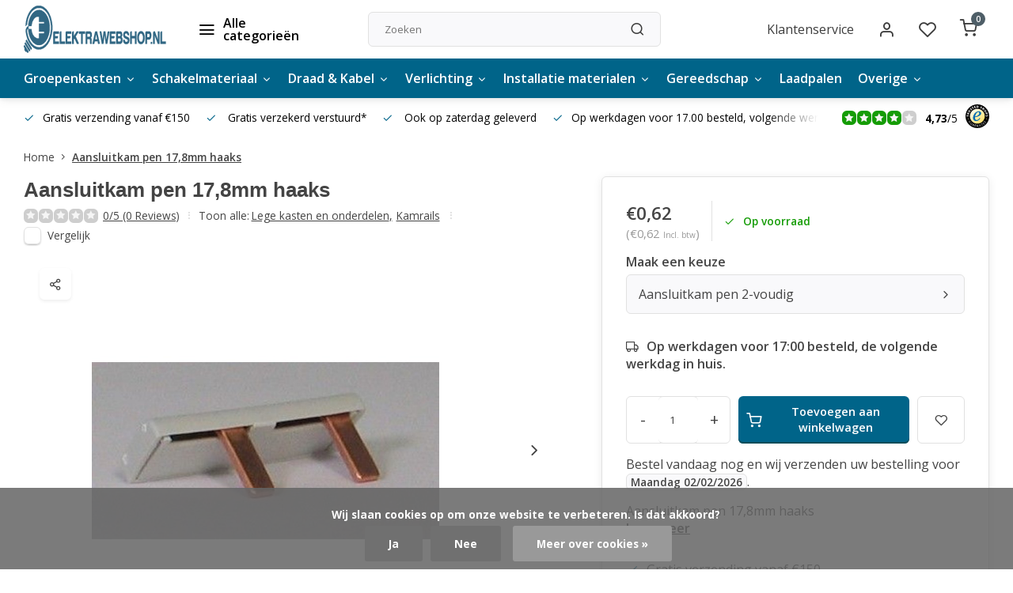

--- FILE ---
content_type: text/html;charset=utf-8
request_url: https://www.elektrawebshop.nl/aansluitkam-pen-178mm-haaks.html
body_size: 23586
content:
<!DOCTYPE html><html lang="nl"><head><meta charset="utf-8"/><!-- [START] 'blocks/head.rain' --><!--

  (c) 2008-2026 Lightspeed Netherlands B.V.
  http://www.lightspeedhq.com
  Generated: 30-01-2026 @ 23:33:56

--><link rel="canonical" href="https://www.elektrawebshop.nl/aansluitkam-pen-178mm-haaks.html"/><link rel="alternate" href="https://www.elektrawebshop.nl/index.rss" type="application/rss+xml" title="Nieuwe producten"/><link href="https://cdn.webshopapp.com/assets/cookielaw.css?2025-02-20" rel="stylesheet" type="text/css"/><meta name="robots" content="noodp,noydir"/><meta name="google-site-verification" content="oHb2T2V99GKMkw-njKVcw_ZHgw7RK1QSK3Y7S2Y7dhk"/><meta property="og:url" content="https://www.elektrawebshop.nl/aansluitkam-pen-178mm-haaks.html?source=facebook"/><meta property="og:site_name" content="Elektrawebshop"/><meta property="og:title" content="Aansluitkam pen 17,8mm haaks"/><meta property="og:description" content="Op zoek naar Aansluitkam pen 17,8mm haaks? ✅Gratis verzending vanaf 150 euro ✅Voor 17:00 besteld, morgen in huis"/><meta property="og:image" content="https://cdn.webshopapp.com/shops/283357/files/415628489/aansluitkam-pen-178mm-haaks.jpg"/><script>
(function(w,d,s,l,i){w[l]=w[l]||[];w[l].push({'gtm.start':
new Date().getTime(),event:'gtm.js'});var f=d.getElementsByTagName(s)[0],
j=d.createElement(s),dl=l!='dataLayer'?'&l='+l:'';j.async=true;j.src=
'https://www.googletagmanager.com/gtm.js?id='+i+dl;f.parentNode.insertBefore(j,f);
})(window,document,'script','dataLayer','GTM-KMGR7LK');
</script><!--[if lt IE 9]><script src="https://cdn.webshopapp.com/assets/html5shiv.js?2025-02-20"></script><![endif]--><!-- [END] 'blocks/head.rain' --><script>
   window.dataLayer = window.dataLayer || [];
   window.dataLayer.push({
     "event": "view_item",
     "ecommerce": {
      	"items": [{
          "item_id": "105560391",
          "item_id2": "213955787",
          "item_name": "Aansluitkam pen 17,8mm haaks",
          "item_name2": "Aansluitkam pen 17,8mm haaks",
          "item_brand": "",
          "item_variant": "Aansluitkam pen 2-voudig",
                    "price": '0.62',
                    "quantity": 1,
          "item_category": ""
  			}]
     }
   })
  </script><script type="text/javascript">  
  
  document.addEventListener('DOMContentLoaded', function () {
    
    $(document).on('click', '#product_configure_form button[type="submit"]', function (e) {
      if ($(this).hasClass('initial-call')) {
      	return false;
      }
      e.preventDefault();
      
      let productId = $('#product_configure_form').data('ga-id');
      let productTitle = $('#product_configure_form').data('ga-title');
      let productVariant = $(document).find('.variant_blocks .spo-list .spo-active').data('ga-variant');
      let productPrice = $('#product_configure_form').data('ga-price');
      let productQuantity = $('#product_configure_form').find('[name="quantity"]').val();
      let productCategory = $('#product_configure_form').data('ga-category');
      let totalPrice = (parseFloat(productPrice) * parseInt(productQuantity)).toFixed(2);

      
      window.dataLayer = window.dataLayer || [];
      window.dataLayer.push({
        'event': 'add_to_cart',
        'ecommerce': {
            'currency': 'eur',
            'value': totalPrice,
            'items': [{
              'item_id': productId,
              'item_name': productTitle,
              'item_variant': productTitle,
              'item_category': productCategory,
              'price': productPrice,
              'quantity': productQuantity
            }]
        }
      });
			$(this).addClass('initial-call');
    });
  });
</script><meta http-equiv="X-UA-Compatible" content="IE=edge" /><title>Aansluitkam pen 17,8mm haaks - Elektrawebshop</title><meta name="description" content="Op zoek naar Aansluitkam pen 17,8mm haaks? ✅Gratis verzending vanaf 150 euro ✅Voor 17:00 besteld, morgen in huis"><meta name="keywords" content="Aansluitkam, pen, 17,8mm, haaks, elektrawebshop, elektra webshop, elektra online, elektrische accessoires, adereindhuls, kabels, kabelschoenen, stekkers, stopcontacten, schakelmateriaal, doe-het-zelf elektra, professionele elektra, elektrische instal"><meta name="MobileOptimized" content="320"><meta name="HandheldFriendly" content="true"><meta name="viewport" content="width=device-width, initial-scale=1, initial-scale=1, minimum-scale=1, maximum-scale=1, user-scalable=no"><meta name="author" content="https://www.webdinge.nl/"><link rel="preload" href="https://fonts.googleapis.com/css2?family=Sintony:wght@600&amp;family=Open+Sans:wght@400;600;700;800;900&display=swap" as="style"><link rel="preconnect" href="https://fonts.googleapis.com"><link rel="preconnect" href="https://fonts.gstatic.com" crossorigin><link rel="dns-prefetch" href="https://fonts.googleapis.com"><link rel="dns-prefetch" href="https://fonts.gstatic.com" crossorigin><link href='https://fonts.googleapis.com/css2?family=Sintony:wght@600&amp;family=Open+Sans:wght@400;600;700;800;900&display=swap' rel='stylesheet'><script>
    window.CT = {
        shopId: 283357,
      	currency: 'eur',
        b2b: 0,
        knowledgebank: {
            limit: 200,
            highlight: true,
            query: ''
        },
          product_search: {
          	enabled: 0
          }
    }
</script><link rel="preconnect" href="//cdn.webshopapp.com/" crossorigin><link rel="dns-prefetch" href="//cdn.webshopapp.com/"><link rel="preload" as="style" href="https://cdn.webshopapp.com/shops/283357/themes/176948/assets/department-v3-functions.css?20260127155319"><link rel="preload" as="style" href="https://cdn.webshopapp.com/shops/283357/themes/176948/assets/theme-department-v3.css?20260127155319"><link rel="preload" as="script" href="https://cdn.webshopapp.com/shops/283357/themes/176948/assets/department-v3-functions.js?20260127155319"><link rel="preload" as="script" href="https://cdn.webshopapp.com/shops/283357/themes/176948/assets/theme-department-v3.js?20260127155319"><link rel="preload" href="https://cdn.webshopapp.com/shops/283357/themes/176948/assets/slide1-mobile-image.png?20260127155319" as="image" media="(max-width: 752.99px)"><link rel="preload" href="https://cdn.webshopapp.com/shops/283357/themes/176948/assets/slide1-tablet-image.png?20260127155319" as="image" media="(min-width: 753px) and (max-width: 991.99px)"><link rel="preload" href="https://cdn.webshopapp.com/shops/283357/themes/176948/assets/slide1-image.png?20260127155319" as="image" media="(min-width: 992px)"><link rel="shortcut icon" href="https://cdn.webshopapp.com/shops/283357/themes/176948/v/1119248/assets/favicon.ico?20220125183904" type="image/x-icon" /><link rel="stylesheet" href="https://cdn.webshopapp.com/shops/283357/themes/176948/assets/department-v3-functions.css?20260127155319" /><link rel="stylesheet" href="https://cdn.webshopapp.com/shops/283357/themes/176948/assets/theme-department-v3.css?20260127155319" /><script src="https://cdn.webshopapp.com/shops/283357/themes/176948/assets/jquery-3-5-1-min.js?20260127155319"></script><script>window.WEBP_ENABLED = 0</script><script>
 window.lazySizesConfig = window.lazySizesConfig || {};
 window.lazySizesConfig.lazyClass = 'lazy';
 window.lazySizesConfig.customMedia = {
    '--small': '(max-width: 752.99px)', //mob
    '--medium': '(min-width: 753px) and (max-width: 991.99px)', // tab
    '--large': '(min-width: 992px)'
 };
 document.addEventListener('lazybeforeunveil', function(e){
    var bg = e.target.getAttribute('data-bg');
    if(bg){
        e.target.style.backgroundImage = 'url(' + bg + ')';
    }
 });
</script><script type="application/ld+json">
[
  {
    "@context": "https://schema.org/",
    "@type": "Organization",
    "url": "https://www.elektrawebshop.nl/",
    "name": "Elektrawebshop.nl – Elektrische accessoires, kabels &amp; installatie",
    "legalName": "Elektrawebshop",
    "description": "Op zoek naar Aansluitkam pen 17,8mm haaks? ✅Gratis verzending vanaf 150 euro ✅Voor 17:00 besteld, morgen in huis",
    "logo": "https://cdn.webshopapp.com/shops/283357/themes/176948/v/2777203/assets/logo.png?20260125175052",
    "image": "https://cdn.webshopapp.com/shops/283357/themes/176948/assets/slide1-image.png?20260127155319",
    "contactPoint": {
      "@type": "ContactPoint",
      "contactType": "Customer service",
      "telephone": "085-130 75 82"
    },
    "address": {
      "@type": "PostalAddress",
      "streetAddress": "Pascalweg 55",
      "addressLocality": "Zwolle",
      "postalCode": "8013RC",
      "addressCountry": "Nederland"
    }
    ,
    "aggregateRating": {
        "@type": "AggregateRating",
        "bestRating": "5",
        "worstRating": "1",
        "ratingValue": "4,73",
        "reviewCount": "157",
        "url":"https://www.trustedshops.nl/verkopersbeoordeling/info_X7852148C2512D68374BE82567521EC1A.html?utm_source=shop&amp;utm_medium=link&amp;utm_content=allRatings__full&amp;utm_campaign=trustbadge_maximised"
    }
      }
  ,
  {
  "@context": "https://schema.org",
  "@type": "BreadcrumbList",
    "itemListElement": [{
      "@type": "ListItem",
      "position": 1,
      "name": "Home",
      "item": "https://www.elektrawebshop.nl/"
    },        {
      "@type": "ListItem",
      "position": 2,
      "name": "Aansluitkam pen 17,8mm haaks",
      "item": "https://www.elektrawebshop.nl/aansluitkam-pen-178mm-haaks.html"
    }         ]
  }
            ,
    {
      "@context": "https://schema.org/",
      "@type": "Product", 
      "name": "Aansluitkam pen 17,8mm haaks",
      "url": "https://www.elektrawebshop.nl/aansluitkam-pen-178mm-haaks.html",
      "productID": "105560391",
            "description": "Aansluitkam pen 17,8mm haaks",      "image": [
            "https://cdn.webshopapp.com/shops/283357/files/415628489/1500x1500x2/aansluitkam-pen-178mm-haaks.jpg",            "https://cdn.webshopapp.com/shops/283357/files/415628489/1500x1500x2/aansluitkam-pen-178mm-haaks.jpg",            "https://cdn.webshopapp.com/shops/283357/files/415628489/1500x1500x2/aansluitkam-pen-178mm-haaks.jpg",            "https://cdn.webshopapp.com/shops/283357/files/415628489/1500x1500x2/aansluitkam-pen-178mm-haaks.jpg"            ],
            "mpn": "AK2V-18H",            "offers": {
        "@type": "Offer",
        "price": "0.62",
        "url": "https://www.elektrawebshop.nl/aansluitkam-pen-178mm-haaks.html",
        "priceValidUntil": "2027-01-30",
        "priceCurrency": "EUR",
                "availability": "https://schema.org/InStock",
        "inventoryLevel": "97"
              }
          }
      ]
</script><style>.kiyoh-shop-snippets {	display: none !important;}</style></head><body><div class="main-container end-lines"><header id="header"><div class="inner-head"><div class="header flex flex-align-center flex-between container"><div class="logo flex flex-align-center  rect "><a href="https://www.elektrawebshop.nl/" title="Elektrawebshop" ><img src="https://cdn.webshopapp.com/shops/283357/files/444438248/logo.svg" alt="Elektrawebshop" width="200" height="60" class="visible-mobile visible-tablet" /><img src="https://cdn.webshopapp.com/shops/283357/files/489502183/elektrawebshopnl-geconverteerd-van-png.svg" alt="Elektrawebshop" width="200" height="60"  class="visible-desktop" /></a><a class=" all-cats btn-hover open_side" data-mposition="left" data-menu="cat_menu" href="javascript:;"><i class="icon-menu"></i><span class="visible-desktop">Alle categorieën</span></a></div><div class="search search-desk flex1 visible-desktop"><form action="https://www.elektrawebshop.nl/search/" method="get"><div class="clearable-input flex"><input type="text" name="q" class="search-query" autocomplete="off" placeholder="Zoeken" value="" x-webkit-speech/><span class="clear-search" data-clear-input><i class="icon-x"></i>Wissen</span><button type="submit" class="btn"><i class="icon-search"></i></button></div></form><div class="autocomplete dropdown-menu" role="menu"><div class="products grid grid-3 container"></div><div class="notfound">Geen producten gevonden</div><div class="more container"><a class="btn btn1" href="#">Bekijk alle resultaten<span> (0)</span></a></div></div></div><div class="tools-wrap flex flex-align-center"><div class="tool service visible-desktop"><a class="flex flex-align-center btn-hover" href="https://www.elektrawebshop.nl/service/">Klantenservice</a></div><div class="tool myacc"><a class="flex flex-align-center btn-hover open_side" href="javascript:;" data-menu="acc_login" data-mposition="right"><i class="icon-user"></i></a></div><div class="tool wishlist"><a class="flex flex-align-center btn-hover open_side" href="javascript:;" data-menu="acc_login" data-mposition="right"><i class="icon-heart"></i></a></div><div class="tool mini-cart"><a href="javascript:;" class="flex flex-column flex-align-center btn-hover open_side" data-menu="cart" data-mposition="right"><span class="i-wrap"><span class="ccnt">0</span><i class="icon-shopping-cart"></i></span></a></div></div></div><nav id="menu" class="nav list-inline menu_style1 visible-desktop"><div class="container"><ul class="menu list-inline is_no-side limit_1000"><li class="item sub use_mega"><a href="https://www.elektrawebshop.nl/groepenkasten/" title="Groepenkasten">Groepenkasten<i class="hidden-tab-ls icon-chevron-down"></i></a><div class="dropdown-menu"><ul class="col col_1"><li><a class="flex flex-between flex-align-center" href="https://www.elektrawebshop.nl/groepenkasten/abb/" title="ABB">ABB<i class="hidden-tab-ls icon-chevron-right"></i></a><ul class="dropdown-menu ss col col_2"><li class="sub-item-title">ABB</li><li><a class="flex flex-between flex-align-center" href="https://www.elektrawebshop.nl/groepenkasten/abb/uitbreiding-sn-lijn-1-fase/" title="Uitbreiding SN lijn 1 fase">Uitbreiding SN lijn 1 fase</a></li><li><a class="flex flex-between flex-align-center" href="https://www.elektrawebshop.nl/groepenkasten/abb/sn-lijn-1-fase-220x220/" title="SN lijn 1 fase 220x220">SN lijn 1 fase 220x220</a></li><li><a class="flex flex-between flex-align-center" href="https://www.elektrawebshop.nl/groepenkasten/abb/sn-lijn-1-fase/" title="SN lijn 1 fase">SN lijn 1 fase</a></li><li><a class="flex flex-between flex-align-center" href="https://www.elektrawebshop.nl/groepenkasten/abb/sn-lijn-3-fase/" title="SN lijn 3 fase">SN lijn 3 fase</a></li><li><a class="flex flex-between flex-align-center" href="https://www.elektrawebshop.nl/groepenkasten/abb/1-fase/" title="1-FASE">1-FASE</a></li><li><a class="flex flex-between flex-align-center" href="https://www.elektrawebshop.nl/groepenkasten/abb/3-fase/" title="3-FASE">3-FASE</a></li><li><a class="flex flex-between flex-align-center" href="https://www.elektrawebshop.nl/groepenkasten/abb/lege-kasten-en-onderdelen/" title="Lege kasten en onderdelen">Lege kasten en onderdelen</a></li><li><a class="flex flex-between flex-align-center" href="https://www.elektrawebshop.nl/groepenkasten/abb/automaten/" title="Automaten">Automaten</a></li><li><a class="flex flex-between flex-align-center" href="https://www.elektrawebshop.nl/groepenkasten/abb/aardlekschakelaars-aardlekautomaten/" title="Aardlekschakelaars / aardlekautomaten">Aardlekschakelaars / aardlekautomaten</a></li><li><a class="flex flex-between flex-align-center" href="https://www.elektrawebshop.nl/groepenkasten/abb/hoofdschakelaars/" title="Hoofdschakelaars">Hoofdschakelaars</a></li><li><a class="flex flex-between flex-align-center" href="https://www.elektrawebshop.nl/groepenkasten/abb/beltrafos/" title="Beltrafo&#039;s">Beltrafo&#039;s</a></li><li><a class="flex flex-between flex-align-center" href="https://www.elektrawebshop.nl/groepenkasten/abb/abb-pv-verdeler-zv16/" title="ABB PV-Verdeler ZV16">ABB PV-Verdeler ZV16</a></li><li><a class="flex flex-between flex-align-center" href="https://www.elektrawebshop.nl/groepenkasten/abb/mistral-lege-groepenkast-ip41/" title="Mistral lege groepenkast IP41">Mistral lege groepenkast IP41</a></li></ul></li><li><a class="flex flex-between flex-align-center" href="https://www.elektrawebshop.nl/groepenkasten/eaton/" title="Eaton">Eaton<i class="hidden-tab-ls icon-chevron-right"></i></a><ul class="dropdown-menu ss col col_1"><li class="sub-item-title">Eaton</li><li><a class="flex flex-between flex-align-center" href="https://www.elektrawebshop.nl/groepenkasten/eaton/1-fase/" title="1-FASE">1-FASE</a></li><li><a class="flex flex-between flex-align-center" href="https://www.elektrawebshop.nl/groepenkasten/eaton/3-fase/" title="3-FASE">3-FASE</a></li><li><a class="flex flex-between flex-align-center" href="https://www.elektrawebshop.nl/groepenkasten/eaton/lege-groepenkasten/" title="Lege groepenkasten">Lege groepenkasten</a></li><li><a class="flex flex-between flex-align-center" href="https://www.elektrawebshop.nl/groepenkasten/eaton/automaten/" title="Automaten">Automaten</a></li><li><a class="flex flex-between flex-align-center" href="https://www.elektrawebshop.nl/groepenkasten/eaton/aardlekschakelaars-aardlekautomaten/" title="Aardlekschakelaars / aardlekautomaten">Aardlekschakelaars / aardlekautomaten</a></li><li><a class="flex flex-between flex-align-center" href="https://www.elektrawebshop.nl/groepenkasten/eaton/toebehoren/" title="Toebehoren">Toebehoren</a></li><li><a class="flex flex-between flex-align-center" href="https://www.elektrawebshop.nl/groepenkasten/eaton/hoofdschakelaars/" title="Hoofdschakelaars">Hoofdschakelaars</a></li><li><a class="flex flex-between flex-align-center" href="https://www.elektrawebshop.nl/groepenkasten/eaton/beltrafos/" title="Beltrafo&#039;s">Beltrafo&#039;s</a></li></ul></li><li><a class="flex flex-between flex-align-center" href="https://www.elektrawebshop.nl/groepenkasten/hager/" title="Hager">Hager<i class="hidden-tab-ls icon-chevron-right"></i></a><ul class="dropdown-menu ss col col_1"><li class="sub-item-title">Hager</li><li><a class="flex flex-between flex-align-center" href="https://www.elektrawebshop.nl/groepenkasten/hager/1-fase/" title="1-FASE">1-FASE</a></li><li><a class="flex flex-between flex-align-center" href="https://www.elektrawebshop.nl/groepenkasten/hager/3-fase/" title="3-FASE">3-FASE</a></li><li><a class="flex flex-between flex-align-center" href="https://www.elektrawebshop.nl/groepenkasten/hager/lege-kasten-en-onderdelen/" title="Lege kasten en onderdelen">Lege kasten en onderdelen</a></li><li><a class="flex flex-between flex-align-center" href="https://www.elektrawebshop.nl/groepenkasten/hager/automaten/" title="Automaten">Automaten</a></li><li><a class="flex flex-between flex-align-center" href="https://www.elektrawebshop.nl/groepenkasten/hager/aardlekschakelaars-aardlekautomaten/" title="Aardlekschakelaars aardlekautomaten">Aardlekschakelaars aardlekautomaten</a></li><li><a class="flex flex-between flex-align-center" href="https://www.elektrawebshop.nl/groepenkasten/hager/hoofdschakelaars/" title="Hoofdschakelaars">Hoofdschakelaars</a></li><li><a class="flex flex-between flex-align-center" href="https://www.elektrawebshop.nl/groepenkasten/hager/kamrails/" title="Kamrails">Kamrails</a></li></ul></li><li><a class="flex flex-between flex-align-center" href="https://www.elektrawebshop.nl/groepenkasten/gewiss/" title="Gewiss">Gewiss<i class="hidden-tab-ls icon-chevron-right"></i></a><ul class="dropdown-menu ss col col_1"><li class="sub-item-title">Gewiss</li><li><a class="flex flex-between flex-align-center" href="https://www.elektrawebshop.nl/groepenkasten/gewiss/1-fase/" title="1-FASE">1-FASE</a></li><li><a class="flex flex-between flex-align-center" href="https://www.elektrawebshop.nl/groepenkasten/gewiss/3-fase/" title="3-FASE">3-FASE</a></li><li><a class="flex flex-between flex-align-center" href="https://www.elektrawebshop.nl/groepenkasten/gewiss/lege-kasten-en-onderdelen/" title="Lege kasten en onderdelen">Lege kasten en onderdelen</a></li><li><a class="flex flex-between flex-align-center" href="https://www.elektrawebshop.nl/groepenkasten/gewiss/automaten/" title="Automaten">Automaten</a></li><li><a class="flex flex-between flex-align-center" href="https://www.elektrawebshop.nl/groepenkasten/gewiss/aardlekschakelaars-aardlekautomaten/" title="Aardlekschakelaars aardlekautomaten">Aardlekschakelaars aardlekautomaten</a></li><li><a class="flex flex-between flex-align-center" href="https://www.elektrawebshop.nl/groepenkasten/gewiss/hoofdschakelaars/" title="Hoofdschakelaars">Hoofdschakelaars</a></li><li><a class="flex flex-between flex-align-center" href="https://www.elektrawebshop.nl/groepenkasten/gewiss/beltrafos/" title="Beltrafo&#039;s">Beltrafo&#039;s</a></li><li><a class="flex flex-between flex-align-center" href="https://www.elektrawebshop.nl/groepenkasten/gewiss/pv-verdeler/" title="PV verdeler">PV verdeler</a></li></ul></li><li><a class="flex flex-between flex-align-center" href="https://www.elektrawebshop.nl/groepenkasten/schneider-electric/" title="Schneider Electric">Schneider Electric<i class="hidden-tab-ls icon-chevron-right"></i></a><ul class="dropdown-menu ss col col_1"><li class="sub-item-title">Schneider Electric</li><li><a class="flex flex-between flex-align-center" href="https://www.elektrawebshop.nl/groepenkasten/schneider-electric/1-fase/" title="1-FASE">1-FASE</a></li><li><a class="flex flex-between flex-align-center" href="https://www.elektrawebshop.nl/groepenkasten/schneider-electric/3-fase/" title="3-FASE">3-FASE</a></li><li><a class="flex flex-between flex-align-center" href="https://www.elektrawebshop.nl/groepenkasten/schneider-electric/lege-kasten-en-onderdelen/" title="Lege kasten en onderdelen">Lege kasten en onderdelen</a></li><li><a class="flex flex-between flex-align-center" href="https://www.elektrawebshop.nl/groepenkasten/schneider-electric/automaten/" title="Automaten">Automaten</a></li><li><a class="flex flex-between flex-align-center" href="https://www.elektrawebshop.nl/groepenkasten/schneider-electric/aardlekschakelaars-aardlekautomaten/" title="Aardlekschakelaars / aardlekautomaten">Aardlekschakelaars / aardlekautomaten</a></li><li><a class="flex flex-between flex-align-center" href="https://www.elektrawebshop.nl/groepenkasten/schneider-electric/hoofdschakelaars/" title="Hoofdschakelaars">Hoofdschakelaars</a></li></ul></li><li><a class="flex flex-between flex-align-center" href="https://www.elektrawebshop.nl/groepenkasten/gacia/" title="Gacia">Gacia<i class="hidden-tab-ls icon-chevron-right"></i></a><ul class="dropdown-menu ss col col_1"><li class="sub-item-title">Gacia</li><li><a class="flex flex-between flex-align-center" href="https://www.elektrawebshop.nl/groepenkasten/gacia/1-fase/" title="1-FASE">1-FASE</a></li><li><a class="flex flex-between flex-align-center" href="https://www.elektrawebshop.nl/groepenkasten/gacia/3-fase/" title="3-FASE">3-FASE</a></li><li><a class="flex flex-between flex-align-center" href="https://www.elektrawebshop.nl/groepenkasten/gacia/lege-kasten-en-onderdelen/" title="Lege kasten en onderdelen">Lege kasten en onderdelen</a></li><li><a class="flex flex-between flex-align-center" href="https://www.elektrawebshop.nl/groepenkasten/gacia/automaten/" title="Automaten">Automaten</a></li><li><a class="flex flex-between flex-align-center" href="https://www.elektrawebshop.nl/groepenkasten/gacia/gacia-aardlekschakelaars-aardlekautomaten/" title="Gacia aardlekschakelaars / aardlekautomaten">Gacia aardlekschakelaars / aardlekautomaten</a></li><li><a class="flex flex-between flex-align-center" href="https://www.elektrawebshop.nl/groepenkasten/gacia/hoofdschakelaars/" title="Hoofdschakelaars">Hoofdschakelaars</a></li><li><a class="flex flex-between flex-align-center" href="https://www.elektrawebshop.nl/groepenkasten/gacia/kwh-meters/" title="KWH Meters">KWH Meters</a></li></ul></li><li><a class="flex flex-between flex-align-center" href="https://www.elektrawebshop.nl/groepenkasten/kamrails/" title="Kamrails">Kamrails</a></li><li><a class="flex flex-between flex-align-center" href="https://www.elektrawebshop.nl/groepenkasten/steekzekering/" title="Steekzekering">Steekzekering</a></li></ul></div></li><li class="item sub use_mega"><a href="https://www.elektrawebshop.nl/schakelmateriaal/" title="Schakelmateriaal">Schakelmateriaal<i class="hidden-tab-ls icon-chevron-down"></i></a><div class="dropdown-menu"><ul class="col col_1"><li><a class="flex flex-between flex-align-center" href="https://www.elektrawebshop.nl/schakelmateriaal/busch-jaeger/" title="Busch-jaeger">Busch-jaeger<i class="hidden-tab-ls icon-chevron-right"></i></a><ul class="dropdown-menu ss col col_1"><li class="sub-item-title">Busch-jaeger</li><li><a class="flex flex-between flex-align-center" href="https://www.elektrawebshop.nl/schakelmateriaal/busch-jaeger/basiselementen/" title="BASISELEMENTEN">BASISELEMENTEN<i class="icon-chevron-right"></i></a><ul class="dropdown-menu sss col col_0"><li class="sub-item-title">BASISELEMENTEN</li><li><a class="flex flex-between flex-align-center" href="https://www.elektrawebshop.nl/schakelmateriaal/busch-jaeger/basiselementen/schakelaars/" title="Schakelaars">Schakelaars</a></li><li><a class="flex flex-between flex-align-center" href="https://www.elektrawebshop.nl/schakelmateriaal/busch-jaeger/basiselementen/dimmers/" title="Dimmers">Dimmers</a></li><li><a class="flex flex-between flex-align-center" href="https://www.elektrawebshop.nl/schakelmateriaal/busch-jaeger/basiselementen/cai-rj45/" title="Cai / RJ45">Cai / RJ45</a></li></ul></li><li><a class="flex flex-between flex-align-center" href="https://www.elektrawebshop.nl/schakelmateriaal/busch-jaeger/wit-creme/" title="Wit (creme)">Wit (creme)</a></li><li><a class="flex flex-between flex-align-center" href="https://www.elektrawebshop.nl/schakelmateriaal/busch-jaeger/alpinwit-hagelwit/" title="Alpinwit (hagelwit)">Alpinwit (hagelwit)</a></li><li><a class="flex flex-between flex-align-center" href="https://www.elektrawebshop.nl/schakelmateriaal/busch-jaeger/balance/" title="Balance">Balance</a></li><li><a class="flex flex-between flex-align-center" href="https://www.elektrawebshop.nl/schakelmateriaal/busch-jaeger/future-linear-zwart-mat/" title="Future Linear Zwart Mat">Future Linear Zwart Mat</a></li><li><a class="flex flex-between flex-align-center" href="https://www.elektrawebshop.nl/schakelmateriaal/busch-jaeger/all-weather-44/" title="All-weather 44">All-weather 44</a></li><li><a class="flex flex-between flex-align-center" href="https://www.elektrawebshop.nl/schakelmateriaal/busch-jaeger/spatwaterdicht-ocean/" title="Spatwaterdicht ocean">Spatwaterdicht ocean</a></li></ul></li><li><a class="flex flex-between flex-align-center" href="https://www.elektrawebshop.nl/schakelmateriaal/gira/" title="Gira">Gira<i class="hidden-tab-ls icon-chevron-right"></i></a><ul class="dropdown-menu ss col col_1"><li class="sub-item-title">Gira</li><li><a class="flex flex-between flex-align-center" href="https://www.elektrawebshop.nl/schakelmateriaal/gira/basiselementen/" title="Basiselementen">Basiselementen<i class="icon-chevron-right"></i></a><ul class="dropdown-menu sss col col_0"><li class="sub-item-title">Basiselementen</li><li><a class="flex flex-between flex-align-center" href="https://www.elektrawebshop.nl/schakelmateriaal/gira/basiselementen/schakelaars/" title="Schakelaars">Schakelaars</a></li><li><a class="flex flex-between flex-align-center" href="https://www.elektrawebshop.nl/schakelmateriaal/gira/basiselementen/dimmers/" title="Dimmers">Dimmers</a></li><li><a class="flex flex-between flex-align-center" href="https://www.elektrawebshop.nl/schakelmateriaal/gira/basiselementen/cai-rj45/" title="Cai / RJ45">Cai / RJ45</a></li></ul></li><li><a class="flex flex-between flex-align-center" href="https://www.elektrawebshop.nl/schakelmateriaal/gira/wit-creme/" title="WIT (CREME)">WIT (CREME)</a></li><li><a class="flex flex-between flex-align-center" href="https://www.elektrawebshop.nl/schakelmateriaal/gira/drukvlakschakelaars/" title="DRUKVLAKSCHAKELAARS">DRUKVLAKSCHAKELAARS<i class="icon-chevron-right"></i></a><ul class="dropdown-menu sss col col_0"><li class="sub-item-title">DRUKVLAKSCHAKELAARS</li><li><a class="flex flex-between flex-align-center" href="https://www.elektrawebshop.nl/schakelmateriaal/gira/drukvlakschakelaars/zuiver-wit/" title="Zuiver wit">Zuiver wit</a></li><li><a class="flex flex-between flex-align-center" href="https://www.elektrawebshop.nl/schakelmateriaal/gira/drukvlakschakelaars/mat-zuiver-wit/" title="Mat zuiver wit">Mat zuiver wit</a></li></ul></li><li><a class="flex flex-between flex-align-center" href="https://www.elektrawebshop.nl/schakelmateriaal/gira/zuiver-wit/" title="Zuiver wit">Zuiver wit</a></li><li><a class="flex flex-between flex-align-center" href="https://www.elektrawebshop.nl/schakelmateriaal/gira/mat-zuiver-wit/" title="Mat zuiver wit">Mat zuiver wit</a></li><li><a class="flex flex-between flex-align-center" href="https://www.elektrawebshop.nl/schakelmateriaal/gira/mat-zwart/" title="Mat zwart">Mat zwart</a></li><li><a class="flex flex-between flex-align-center" href="https://www.elektrawebshop.nl/schakelmateriaal/gira/e2-tx44-antraciet/" title="E2 / TX44 Antraciet">E2 / TX44 Antraciet</a></li><li><a class="flex flex-between flex-align-center" href="https://www.elektrawebshop.nl/schakelmateriaal/gira/edelstaal-rvs/" title="Edelstaal / RVS">Edelstaal / RVS</a></li><li><a class="flex flex-between flex-align-center" href="https://www.elektrawebshop.nl/schakelmateriaal/gira/opbouw/" title="Opbouw">Opbouw</a></li></ul></li><li><a class="flex flex-between flex-align-center" href="https://www.elektrawebshop.nl/schakelmateriaal/jung/" title="Jung">Jung<i class="hidden-tab-ls icon-chevron-right"></i></a><ul class="dropdown-menu ss col col_1"><li class="sub-item-title">Jung</li><li><a class="flex flex-between flex-align-center" href="https://www.elektrawebshop.nl/schakelmateriaal/jung/basiselementen/" title="Basiselementen">Basiselementen<i class="icon-chevron-right"></i></a><ul class="dropdown-menu sss col col_0"><li class="sub-item-title">Basiselementen</li><li><a class="flex flex-between flex-align-center" href="https://www.elektrawebshop.nl/schakelmateriaal/jung/basiselementen/schakelaars/" title="Schakelaars">Schakelaars</a></li><li><a class="flex flex-between flex-align-center" href="https://www.elektrawebshop.nl/schakelmateriaal/jung/basiselementen/dimmers/" title="Dimmers">Dimmers</a></li><li><a class="flex flex-between flex-align-center" href="https://www.elektrawebshop.nl/schakelmateriaal/jung/basiselementen/cai-rj45/" title="Cai / RJ45">Cai / RJ45</a></li></ul></li><li><a class="flex flex-between flex-align-center" href="https://www.elektrawebshop.nl/schakelmateriaal/jung/jung-as500-alpinwit-hagelwit/" title="JUNG AS500 Alpinwit (hagelwit)">JUNG AS500 Alpinwit (hagelwit)</a></li><li><a class="flex flex-between flex-align-center" href="https://www.elektrawebshop.nl/schakelmateriaal/jung/jung-as500-creme/" title="JUNG AS500 creme">JUNG AS500 creme</a></li><li><a class="flex flex-between flex-align-center" href="https://www.elektrawebshop.nl/schakelmateriaal/jung/jung-a500-mat-zwart/" title="JUNG A500 Mat/zwart ">JUNG A500 Mat/zwart </a></li><li><a class="flex flex-between flex-align-center" href="https://www.elektrawebshop.nl/schakelmateriaal/jung/jung-a500-mat-antraciet/" title="JUNG A500 Mat antraciet ">JUNG A500 Mat antraciet </a></li><li><a class="flex flex-between flex-align-center" href="https://www.elektrawebshop.nl/schakelmateriaal/jung/jung-cd500-schakelmateriaal-hagelwit/" title=" JUNG CD500 schakelmateriaal (hagelwit)"> JUNG CD500 schakelmateriaal (hagelwit)</a></li><li><a class="flex flex-between flex-align-center" href="https://www.elektrawebshop.nl/schakelmateriaal/jung/jung-cd500-schakelmateriaal-creme/" title=" JUNG CD500 schakelmateriaal Creme"> JUNG CD500 schakelmateriaal Creme</a></li><li><a class="flex flex-between flex-align-center" href="https://www.elektrawebshop.nl/schakelmateriaal/jung/jung-cd500-schakelmateriaal-zwart/" title="JUNG CD500 schakelmateriaal Zwart">JUNG CD500 schakelmateriaal Zwart</a></li><li><a class="flex flex-between flex-align-center" href="https://www.elektrawebshop.nl/schakelmateriaal/jung/jung-ls990-schakelmateriaal-alpinwit/" title="JUNG LS990 schakelmateriaal Alpinwit ">JUNG LS990 schakelmateriaal Alpinwit </a></li><li><a class="flex flex-between flex-align-center" href="https://www.elektrawebshop.nl/schakelmateriaal/jung/jung-ls990-schakelmateriaal-creme/" title="JUNG LS990 schakelmateriaal Creme">JUNG LS990 schakelmateriaal Creme</a></li><li><a class="flex flex-between flex-align-center" href="https://www.elektrawebshop.nl/schakelmateriaal/jung/jung-ls990-schakelmateriaal-zwart/" title="JUNG LS990 schakelmateriaal Zwart">JUNG LS990 schakelmateriaal Zwart</a></li><li><a class="flex flex-between flex-align-center" href="https://www.elektrawebshop.nl/schakelmateriaal/jung/jung-ls990-schakelmateriaal-grafietzwart-mat/" title="JUNG LS990 schakelmateriaal Grafietzwart (mat)">JUNG LS990 schakelmateriaal Grafietzwart (mat)</a></li></ul></li><li><a class="flex flex-between flex-align-center" href="https://www.elektrawebshop.nl/schakelmateriaal/perilex/" title="Perilex">Perilex</a></li><li><a class="flex flex-between flex-align-center" href="https://www.elektrawebshop.nl/schakelmateriaal/zwart-schakelmateriaal/" title="Zwart schakelmateriaal">Zwart schakelmateriaal<i class="hidden-tab-ls icon-chevron-right"></i></a><ul class="dropdown-menu ss col col_1"><li class="sub-item-title">Zwart schakelmateriaal</li><li><a class="flex flex-between flex-align-center" href="https://www.elektrawebshop.nl/schakelmateriaal/zwart-schakelmateriaal/gira/" title="Gira">Gira</a></li><li><a class="flex flex-between flex-align-center" href="https://www.elektrawebshop.nl/schakelmateriaal/zwart-schakelmateriaal/busch-jeager/" title="Busch jeager">Busch jeager</a></li><li><a class="flex flex-between flex-align-center" href="https://www.elektrawebshop.nl/schakelmateriaal/zwart-schakelmateriaal/jung-ls990/" title="Jung LS990">Jung LS990</a></li><li><a class="flex flex-between flex-align-center" href="https://www.elektrawebshop.nl/schakelmateriaal/zwart-schakelmateriaal/jung-cd-500/" title="Jung CD 500">Jung CD 500</a></li><li><a class="flex flex-between flex-align-center" href="https://www.elektrawebshop.nl/schakelmateriaal/zwart-schakelmateriaal/jung-a500-mat-zwart/" title="JUNG A500 Mat/zwart">JUNG A500 Mat/zwart</a></li><li><a class="flex flex-between flex-align-center" href="https://www.elektrawebshop.nl/schakelmateriaal/zwart-schakelmateriaal/kopp-spatwaterdicht/" title="Kopp spatwaterdicht">Kopp spatwaterdicht</a></li></ul></li><li><a class="flex flex-between flex-align-center" href="https://www.elektrawebshop.nl/schakelmateriaal/opbouw/" title="Opbouw">Opbouw</a></li><li><a class="flex flex-between flex-align-center" href="https://www.elektrawebshop.nl/schakelmateriaal/industrieel-cee/" title="Industrieel (CEE)">Industrieel (CEE)</a></li><li><a class="flex flex-between flex-align-center" href="https://www.elektrawebshop.nl/schakelmateriaal/spatwaterdicht/" title="Spatwaterdicht">Spatwaterdicht<i class="hidden-tab-ls icon-chevron-right"></i></a><ul class="dropdown-menu ss col col_0"><li class="sub-item-title">Spatwaterdicht</li><li><a class="flex flex-between flex-align-center" href="https://www.elektrawebshop.nl/schakelmateriaal/spatwaterdicht/gira/" title="Gira">Gira</a></li><li><a class="flex flex-between flex-align-center" href="https://www.elektrawebshop.nl/schakelmateriaal/spatwaterdicht/busch-jeager/" title="Busch-jeager">Busch-jeager</a></li><li><a class="flex flex-between flex-align-center" href="https://www.elektrawebshop.nl/schakelmateriaal/spatwaterdicht/ratio/" title="RATIO">RATIO</a></li><li><a class="flex flex-between flex-align-center" href="https://www.elektrawebshop.nl/schakelmateriaal/spatwaterdicht/kopp/" title="Kopp ">Kopp </a></li></ul></li><li><a class="flex flex-between flex-align-center" href="https://www.elektrawebshop.nl/schakelmateriaal/overige-led-dimmers/" title="Overige led dimmers">Overige led dimmers</a></li></ul></div></li><li class="item sub use_mega"><a href="https://www.elektrawebshop.nl/draad-kabel/" title="Draad &amp; Kabel">Draad &amp; Kabel<i class="hidden-tab-ls icon-chevron-down"></i></a><div class="dropdown-menu"><ul class="col col_2"><li><a class="flex flex-between flex-align-center" href="https://www.elektrawebshop.nl/draad-kabel/vd-draad-100-meter/" title="VD-Draad 100 meter">VD-Draad 100 meter</a></li><li><a class="flex flex-between flex-align-center" href="https://www.elektrawebshop.nl/draad-kabel/vd-draad-10-meter/" title="VD draad 10 meter">VD draad 10 meter</a></li><li><a class="flex flex-between flex-align-center" href="https://www.elektrawebshop.nl/draad-kabel/vd-draad-5-meter/" title="VD draad 5 meter">VD draad 5 meter</a></li><li><a class="flex flex-between flex-align-center" href="https://www.elektrawebshop.nl/draad-kabel/voorbedrade-flexbuis/" title="Voorbedrade flexbuis">Voorbedrade flexbuis</a></li><li><a class="flex flex-between flex-align-center" href="https://www.elektrawebshop.nl/draad-kabel/grijze-ymvk-kabel/" title="Grijze YMVK kabel">Grijze YMVK kabel</a></li><li><a class="flex flex-between flex-align-center" href="https://www.elektrawebshop.nl/draad-kabel/grijze-xmvk-kabel/" title="Grijze XMVK kabel">Grijze XMVK kabel</a></li><li><a class="flex flex-between flex-align-center" href="https://www.elektrawebshop.nl/draad-kabel/grondkabel/" title="Grondkabel">Grondkabel</a></li><li><a class="flex flex-between flex-align-center" href="https://www.elektrawebshop.nl/draad-kabel/siliconenkabel/" title="Siliconenkabel">Siliconenkabel</a></li><li><a class="flex flex-between flex-align-center" href="https://www.elektrawebshop.nl/draad-kabel/vmvl-snoer/" title="VMVL Snoer">VMVL Snoer<i class="hidden-tab-ls icon-chevron-right"></i></a><ul class="dropdown-menu ss col col_0"><li class="sub-item-title">VMVL Snoer</li><li><a class="flex flex-between flex-align-center" href="https://www.elektrawebshop.nl/draad-kabel/vmvl-snoer/vmvl-snoer-wit/" title="VMVL Snoer Wit">VMVL Snoer Wit</a></li><li><a class="flex flex-between flex-align-center" href="https://www.elektrawebshop.nl/draad-kabel/vmvl-snoer/vmvl-snoer-zwart/" title="VMVL Snoer Zwart">VMVL Snoer Zwart</a></li></ul></li><li><a class="flex flex-between flex-align-center" href="https://www.elektrawebshop.nl/draad-kabel/luidsprekersnoer/" title="Luidsprekersnoer">Luidsprekersnoer</a></li><li><a class="flex flex-between flex-align-center" href="https://www.elektrawebshop.nl/draad-kabel/utp-kabel/" title="UTP kabel">UTP kabel</a></li><li><a class="flex flex-between flex-align-center" href="https://www.elektrawebshop.nl/draad-kabel/patchkabel/" title="Patchkabel">Patchkabel</a></li><li><a class="flex flex-between flex-align-center" href="https://www.elektrawebshop.nl/draad-kabel/aansluitsnoeren/" title="Aansluitsnoeren">Aansluitsnoeren<i class="hidden-tab-ls icon-chevron-right"></i></a><ul class="dropdown-menu ss col col_0"><li class="sub-item-title">Aansluitsnoeren</li><li><a class="flex flex-between flex-align-center" href="https://www.elektrawebshop.nl/draad-kabel/aansluitsnoeren/aansluitsnoeren-met-randaarde/" title="Aansluitsnoeren met randaarde">Aansluitsnoeren met randaarde</a></li></ul></li><li><a class="flex flex-between flex-align-center" href="https://www.elektrawebshop.nl/draad-kabel/montagesnoer/" title="Montagesnoer">Montagesnoer</a></li><li><a class="flex flex-between flex-align-center" href="https://www.elektrawebshop.nl/draad-kabel/platte-snoer/" title="Platte snoer">Platte snoer</a></li><li><a class="flex flex-between flex-align-center" href="https://www.elektrawebshop.nl/draad-kabel/coax-materiaal/" title="Coax materiaal">Coax materiaal</a></li></ul></div></li><li class="item sub use_mega"><a href="https://www.elektrawebshop.nl/verlichting/" title="Verlichting">Verlichting<i class="hidden-tab-ls icon-chevron-down"></i></a><div class="dropdown-menu"><ul class="col col_2"><li><a class="flex flex-between flex-align-center" href="https://www.elektrawebshop.nl/verlichting/inbouwspots/" title="Inbouwspots">Inbouwspots<i class="hidden-tab-ls icon-chevron-right"></i></a><ul class="dropdown-menu ss col col_1"><li class="sub-item-title">Inbouwspots</li><li><a class="flex flex-between flex-align-center" href="https://www.elektrawebshop.nl/verlichting/inbouwspots/wit/" title="Wit">Wit</a></li><li><a class="flex flex-between flex-align-center" href="https://www.elektrawebshop.nl/verlichting/inbouwspots/chroom/" title="Chroom">Chroom</a></li><li><a class="flex flex-between flex-align-center" href="https://www.elektrawebshop.nl/verlichting/inbouwspots/zwart/" title="Zwart">Zwart</a></li><li><a class="flex flex-between flex-align-center" href="https://www.elektrawebshop.nl/verlichting/inbouwspots/aluminium/" title="Aluminium">Aluminium</a></li><li><a class="flex flex-between flex-align-center" href="https://www.elektrawebshop.nl/verlichting/inbouwspots/messing/" title="Messing">Messing</a></li><li><a class="flex flex-between flex-align-center" href="https://www.elektrawebshop.nl/verlichting/inbouwspots/geborsteld-rvs/" title="Geborsteld rvs">Geborsteld rvs</a></li><li><a class="flex flex-between flex-align-center" href="https://www.elektrawebshop.nl/verlichting/inbouwspots/aansluitsnoer/" title="Aansluitsnoer">Aansluitsnoer</a></li></ul></li><li><a class="flex flex-between flex-align-center" href="https://www.elektrawebshop.nl/verlichting/opbouw-spots/" title="Opbouw spots">Opbouw spots</a></li><li><a class="flex flex-between flex-align-center" href="https://www.elektrawebshop.nl/verlichting/downlighters/" title="Downlighters">Downlighters</a></li><li><a class="flex flex-between flex-align-center" href="https://www.elektrawebshop.nl/verlichting/led-lampen/" title="Led lampen">Led lampen<i class="hidden-tab-ls icon-chevron-right"></i></a><ul class="dropdown-menu ss col col_0"><li class="sub-item-title">Led lampen</li><li><a class="flex flex-between flex-align-center" href="https://www.elektrawebshop.nl/verlichting/led-lampen/spots/" title="Spots">Spots</a></li><li><a class="flex flex-between flex-align-center" href="https://www.elektrawebshop.nl/verlichting/led-lampen/e27-lampen/" title="E27 lampen">E27 lampen</a></li><li><a class="flex flex-between flex-align-center" href="https://www.elektrawebshop.nl/verlichting/led-lampen/e14-lampen/" title=" E14 lampen"> E14 lampen</a></li></ul></li><li><a class="flex flex-between flex-align-center" href="https://www.elektrawebshop.nl/verlichting/hanglamp/" title="Hanglamp">Hanglamp</a></li><li><a class="flex flex-between flex-align-center" href="https://www.elektrawebshop.nl/verlichting/plafondarmaturen/" title="Plafondarmaturen">Plafondarmaturen</a></li><li><a class="flex flex-between flex-align-center" href="https://www.elektrawebshop.nl/verlichting/wandarmaturen/" title="Wandarmaturen">Wandarmaturen</a></li><li><a class="flex flex-between flex-align-center" href="https://www.elektrawebshop.nl/verlichting/tafel-en-staande-lampen/" title="Tafel- en staande lampen">Tafel- en staande lampen</a></li><li><a class="flex flex-between flex-align-center" href="https://www.elektrawebshop.nl/verlichting/spots-grondspots/" title="Spots / grondspots">Spots / grondspots</a></li><li><a class="flex flex-between flex-align-center" href="https://www.elektrawebshop.nl/verlichting/armaturen/" title="Armaturen">Armaturen</a></li><li><a class="flex flex-between flex-align-center" href="https://www.elektrawebshop.nl/verlichting/led-buizen/" title="Led buizen">Led buizen<i class="hidden-tab-ls icon-chevron-right"></i></a><ul class="dropdown-menu ss col col_0"><li class="sub-item-title">Led buizen</li><li><a class="flex flex-between flex-align-center" href="https://www.elektrawebshop.nl/verlichting/led-buizen/led-buizen/" title="LED buizen">LED buizen</a></li></ul></li><li><a class="flex flex-between flex-align-center" href="https://www.elektrawebshop.nl/verlichting/portiek-armaturen/" title="Portiek armaturen">Portiek armaturen</a></li><li><a class="flex flex-between flex-align-center" href="https://www.elektrawebshop.nl/verlichting/nachtlamp/" title="Nachtlamp">Nachtlamp</a></li><li><a class="flex flex-between flex-align-center" href="https://www.elektrawebshop.nl/verlichting/noodverlichting/" title="Noodverlichting">Noodverlichting</a></li><li><a class="flex flex-between flex-align-center" href="https://www.elektrawebshop.nl/verlichting/overige/" title="Overige">Overige</a></li></ul></div></li><li class="item sub use_mega"><a href="https://www.elektrawebshop.nl/installatie-materialen/" title="Installatie materialen">Installatie materialen<i class="hidden-tab-ls icon-chevron-down"></i></a><div class="dropdown-menu"><ul class="col col_2"><li><a class="flex flex-between flex-align-center" href="https://www.elektrawebshop.nl/installatie-materialen/inbouwdozen/" title="Inbouwdozen">Inbouwdozen</a></li><li><a class="flex flex-between flex-align-center" href="https://www.elektrawebshop.nl/installatie-materialen/centraaldozen/" title="Centraaldozen">Centraaldozen</a></li><li><a class="flex flex-between flex-align-center" href="https://www.elektrawebshop.nl/installatie-materialen/lasklemmen/" title="Lasklemmen">Lasklemmen</a></li><li><a class="flex flex-between flex-align-center" href="https://www.elektrawebshop.nl/installatie-materialen/lasdozen/" title="Lasdozen">Lasdozen</a></li><li><a class="flex flex-between flex-align-center" href="https://www.elektrawebshop.nl/installatie-materialen/hollewanddozen/" title="Hollewanddozen">Hollewanddozen</a></li><li><a class="flex flex-between flex-align-center" href="https://www.elektrawebshop.nl/installatie-materialen/overige-dozen/" title="Overige dozen">Overige dozen</a></li><li><a class="flex flex-between flex-align-center" href="https://www.elektrawebshop.nl/installatie-materialen/toebehoren/" title="Toebehoren">Toebehoren</a></li><li><a class="flex flex-between flex-align-center" href="https://www.elektrawebshop.nl/installatie-materialen/buis-flex-sokken/" title="Buis, Flex, Sokken">Buis, Flex, Sokken</a></li><li><a class="flex flex-between flex-align-center" href="https://www.elektrawebshop.nl/installatie-materialen/spijkerclips-en-zadels/" title="Spijkerclips en zadels">Spijkerclips en zadels</a></li><li><a class="flex flex-between flex-align-center" href="https://www.elektrawebshop.nl/installatie-materialen/aardmaterialen/" title="Aardmaterialen">Aardmaterialen</a></li><li><a class="flex flex-between flex-align-center" href="https://www.elektrawebshop.nl/installatie-materialen/stekkers/" title="Stekkers">Stekkers</a></li><li><a class="flex flex-between flex-align-center" href="https://www.elektrawebshop.nl/installatie-materialen/adereindhulzen/" title="Adereindhulzen">Adereindhulzen<i class="hidden-tab-ls icon-chevron-right"></i></a><ul class="dropdown-menu ss col col_0"><li class="sub-item-title">Adereindhulzen</li><li><a class="flex flex-between flex-align-center" href="https://www.elektrawebshop.nl/installatie-materialen/adereindhulzen/assortimentsdozen/" title="Assortimentsdozen">Assortimentsdozen</a></li><li><a class="flex flex-between flex-align-center" href="https://www.elektrawebshop.nl/installatie-materialen/adereindhulzen/adereindhulzen/" title="Adereindhulzen">Adereindhulzen</a></li><li><a class="flex flex-between flex-align-center" href="https://www.elektrawebshop.nl/installatie-materialen/adereindhulzen/ongeisoleerde-adereindhulzen/" title="Ongeïsoleerde adereindhulzen">Ongeïsoleerde adereindhulzen</a></li></ul></li><li><a class="flex flex-between flex-align-center" href="https://www.elektrawebshop.nl/installatie-materialen/kabelschoenen/" title="Kabelschoenen">Kabelschoenen<i class="hidden-tab-ls icon-chevron-right"></i></a><ul class="dropdown-menu ss col col_1"><li class="sub-item-title">Kabelschoenen</li><li><a class="flex flex-between flex-align-center" href="https://www.elektrawebshop.nl/installatie-materialen/kabelschoenen/kabelschoenen/" title="Kabelschoenen">Kabelschoenen</a></li><li><a class="flex flex-between flex-align-center" href="https://www.elektrawebshop.nl/installatie-materialen/kabelschoenen/kabelschoen-met-vork/" title="Kabelschoen met vork">Kabelschoen met vork</a></li><li><a class="flex flex-between flex-align-center" href="https://www.elektrawebshop.nl/installatie-materialen/kabelschoenen/lip-vorkkabelschoenen/" title="Lip vorkkabelschoenen">Lip vorkkabelschoenen</a></li><li><a class="flex flex-between flex-align-center" href="https://www.elektrawebshop.nl/installatie-materialen/kabelschoenen/kabelschoen-met-pen/" title="Kabelschoen met pen">Kabelschoen met pen</a></li><li><a class="flex flex-between flex-align-center" href="https://www.elektrawebshop.nl/installatie-materialen/kabelschoenen/kabelschoen-stoot-verbinder/" title="Kabelschoen stoot verbinder">Kabelschoen stoot verbinder</a></li><li><a class="flex flex-between flex-align-center" href="https://www.elektrawebshop.nl/installatie-materialen/kabelschoenen/kabelschoen-bullets-en-contra/" title="Kabelschoen bullets en contra">Kabelschoen bullets en contra</a></li><li><a class="flex flex-between flex-align-center" href="https://www.elektrawebshop.nl/installatie-materialen/kabelschoenen/kabelschoen-vlakstekker-en-contra/" title="Kabelschoen vlakstekker en contra">Kabelschoen vlakstekker en contra</a></li></ul></li><li><a class="flex flex-between flex-align-center" href="https://www.elektrawebshop.nl/installatie-materialen/montageband/" title="Montageband">Montageband</a></li><li><a class="flex flex-between flex-align-center" href="https://www.elektrawebshop.nl/installatie-materialen/werkschakelaars/" title="Werkschakelaars">Werkschakelaars</a></li><li><a class="flex flex-between flex-align-center" href="https://www.elektrawebshop.nl/installatie-materialen/mantelbuis-met-trekdraad/" title="Mantelbuis met trekdraad">Mantelbuis met trekdraad</a></li><li><a class="flex flex-between flex-align-center" href="https://www.elektrawebshop.nl/installatie-materialen/badkamerventilator/" title="Badkamerventilator">Badkamerventilator</a></li><li><a class="flex flex-between flex-align-center" href="https://www.elektrawebshop.nl/installatie-materialen/bundelbandjes-tyraps/" title="Bundelbandjes / tyraps">Bundelbandjes / tyraps</a></li><li><a class="flex flex-between flex-align-center" href="https://www.elektrawebshop.nl/installatie-materialen/goot-kabeldoorvoer/" title="Goot  - Kabeldoorvoer">Goot  - Kabeldoorvoer</a></li><li><a class="flex flex-between flex-align-center" href="https://www.elektrawebshop.nl/installatie-materialen/schroeven-en-pluggen/" title="Schroeven en pluggen">Schroeven en pluggen<i class="hidden-tab-ls icon-chevron-right"></i></a><ul class="dropdown-menu ss col col_0"><li class="sub-item-title">Schroeven en pluggen</li><li><a class="flex flex-between flex-align-center" href="https://www.elektrawebshop.nl/installatie-materialen/schroeven-en-pluggen/schroeven/" title="Schroeven">Schroeven</a></li><li><a class="flex flex-between flex-align-center" href="https://www.elektrawebshop.nl/installatie-materialen/schroeven-en-pluggen/stokeind/" title="Stokeind">Stokeind</a></li><li><a class="flex flex-between flex-align-center" href="https://www.elektrawebshop.nl/installatie-materialen/schroeven-en-pluggen/pluggen/" title="Pluggen">Pluggen</a></li></ul></li></ul></div></li><li class="item sub use_mega"><a href="https://www.elektrawebshop.nl/gereedschap/" title="Gereedschap">Gereedschap<i class="hidden-tab-ls icon-chevron-down"></i></a><div class="dropdown-menu"><ul class="col col_1"><li><a class="flex flex-between flex-align-center" href="https://www.elektrawebshop.nl/gereedschap/handgereedschap/" title="Handgereedschap">Handgereedschap<i class="hidden-tab-ls icon-chevron-right"></i></a><ul class="dropdown-menu ss col col_1"><li class="sub-item-title">Handgereedschap</li><li><a class="flex flex-between flex-align-center" href="https://www.elektrawebshop.nl/gereedschap/handgereedschap/schroevendraaiers/" title="Schroevendraaiers">Schroevendraaiers</a></li><li><a class="flex flex-between flex-align-center" href="https://www.elektrawebshop.nl/gereedschap/handgereedschap/torx-inbus-sets/" title="Torx &amp; inbus sets">Torx &amp; inbus sets</a></li><li><a class="flex flex-between flex-align-center" href="https://www.elektrawebshop.nl/gereedschap/handgereedschap/knipex-tangen/" title="Knipex tangen">Knipex tangen</a></li><li><a class="flex flex-between flex-align-center" href="https://www.elektrawebshop.nl/gereedschap/handgereedschap/wiha-tangen/" title="Wiha tangen">Wiha tangen</a></li><li><a class="flex flex-between flex-align-center" href="https://www.elektrawebshop.nl/gereedschap/handgereedschap/snijgereedschap/" title="Snijgereedschap">Snijgereedschap</a></li><li><a class="flex flex-between flex-align-center" href="https://www.elektrawebshop.nl/gereedschap/handgereedschap/meetgereedschap/" title="Meetgereedschap">Meetgereedschap<i class="icon-chevron-right"></i></a><ul class="dropdown-menu sss col col_0"><li class="sub-item-title">Meetgereedschap</li><li><a class="flex flex-between flex-align-center" href="https://www.elektrawebshop.nl/gereedschap/handgereedschap/meetgereedschap/rolmaat/" title="Rolmaat">Rolmaat</a></li><li><a class="flex flex-between flex-align-center" href="https://www.elektrawebshop.nl/gereedschap/handgereedschap/meetgereedschap/waterpassen/" title="Waterpassen">Waterpassen</a></li></ul></li><li><a class="flex flex-between flex-align-center" href="https://www.elektrawebshop.nl/gereedschap/handgereedschap/gereedschapsets/" title="Gereedschapsets">Gereedschapsets</a></li><li><a class="flex flex-between flex-align-center" href="https://www.elektrawebshop.nl/gereedschap/handgereedschap/gereedschapkoffers/" title="Gereedschapkoffers">Gereedschapkoffers</a></li><li><a class="flex flex-between flex-align-center" href="https://www.elektrawebshop.nl/gereedschap/handgereedschap/spanningszoekers-voltsticks/" title="Spanningszoekers &amp; voltsticks">Spanningszoekers &amp; voltsticks</a></li><li><a class="flex flex-between flex-align-center" href="https://www.elektrawebshop.nl/gereedschap/handgereedschap/striptangen/" title="Striptangen">Striptangen</a></li><li><a class="flex flex-between flex-align-center" href="https://www.elektrawebshop.nl/gereedschap/handgereedschap/kniptangen/" title="Kniptangen">Kniptangen</a></li><li><a class="flex flex-between flex-align-center" href="https://www.elektrawebshop.nl/gereedschap/handgereedschap/krimptangen/" title="Krimptangen">Krimptangen</a></li></ul></li><li><a class="flex flex-between flex-align-center" href="https://www.elektrawebshop.nl/gereedschap/werklampen/" title="Werklampen">Werklampen</a></li><li><a class="flex flex-between flex-align-center" href="https://www.elektrawebshop.nl/gereedschap/trek-buigveren/" title="Trek- &amp; buigveren">Trek- &amp; buigveren</a></li><li><a class="flex flex-between flex-align-center" href="https://www.elektrawebshop.nl/gereedschap/overige-gereedschap/" title="Overige gereedschap">Overige gereedschap</a></li><li><a class="flex flex-between flex-align-center" href="https://www.elektrawebshop.nl/gereedschap/afteken-materiaal/" title="Afteken materiaal">Afteken materiaal</a></li><li><a class="flex flex-between flex-align-center" href="https://www.elektrawebshop.nl/gereedschap/haspel/" title="Haspel">Haspel</a></li><li><a class="flex flex-between flex-align-center" href="https://www.elektrawebshop.nl/gereedschap/afdekzeil/" title="Afdekzeil">Afdekzeil</a></li><li><a class="flex flex-between flex-align-center" href="https://www.elektrawebshop.nl/gereedschap/werkhandschoenen/" title="Werkhandschoenen">Werkhandschoenen</a></li></ul></div></li><li class="item simple"><a href="https://www.elektrawebshop.nl/laadpalen/" title="Laadpalen">Laadpalen</a></li><li class="item sub use_mega"><a href="https://www.elektrawebshop.nl/overige/" title="Overige">Overige<i class="hidden-tab-ls icon-chevron-down"></i></a><div class="dropdown-menu"><ul class="col col_1"><li><a class="flex flex-between flex-align-center" href="https://www.elektrawebshop.nl/overige/ventilatoren/" title="Ventilatoren">Ventilatoren</a></li><li><a class="flex flex-between flex-align-center" href="https://www.elektrawebshop.nl/overige/verlengsnoeren/" title="Verlengsnoeren">Verlengsnoeren</a></li><li><a class="flex flex-between flex-align-center" href="https://www.elektrawebshop.nl/overige/tafelcontactdoos/" title="Tafelcontactdoos">Tafelcontactdoos</a></li><li><a class="flex flex-between flex-align-center" href="https://www.elektrawebshop.nl/overige/melders/" title="Melders">Melders<i class="hidden-tab-ls icon-chevron-right"></i></a><ul class="dropdown-menu ss col col_0"><li class="sub-item-title">Melders</li><li><a class="flex flex-between flex-align-center" href="https://www.elektrawebshop.nl/overige/melders/hitte-rookmelders/" title="Hitte &amp; rookmelders">Hitte &amp; rookmelders</a></li><li><a class="flex flex-between flex-align-center" href="https://www.elektrawebshop.nl/overige/melders/koolmonoxide-melders/" title="Koolmonoxide melders">Koolmonoxide melders</a></li></ul></li><li><a class="flex flex-between flex-align-center" href="https://www.elektrawebshop.nl/overige/deurbellen-en-toebehoren/" title="Deurbellen en toebehoren">Deurbellen en toebehoren<i class="hidden-tab-ls icon-chevron-right"></i></a><ul class="dropdown-menu ss col col_0"><li class="sub-item-title">Deurbellen en toebehoren</li><li><a class="flex flex-between flex-align-center" href="https://www.elektrawebshop.nl/overige/deurbellen-en-toebehoren/beldrukkers/" title="Beldrukkers">Beldrukkers</a></li><li><a class="flex flex-between flex-align-center" href="https://www.elektrawebshop.nl/overige/deurbellen-en-toebehoren/beltrafo/" title="Beltrafo">Beltrafo</a></li><li><a class="flex flex-between flex-align-center" href="https://www.elektrawebshop.nl/overige/deurbellen-en-toebehoren/draadloze-deurbellen/" title="Draadloze deurbellen">Draadloze deurbellen</a></li><li><a class="flex flex-between flex-align-center" href="https://www.elektrawebshop.nl/overige/deurbellen-en-toebehoren/deurbel/" title="Deurbel">Deurbel</a></li></ul></li><li><a class="flex flex-between flex-align-center" href="https://www.elektrawebshop.nl/overige/klik-aan-klikt-uit/" title="Klik aan klikt uit">Klik aan klikt uit<i class="hidden-tab-ls icon-chevron-right"></i></a><ul class="dropdown-menu ss col col_0"><li class="sub-item-title">Klik aan klikt uit</li><li><a class="flex flex-between flex-align-center" href="https://www.elektrawebshop.nl/overige/klik-aan-klikt-uit/zender/" title="Zender">Zender</a></li></ul></li><li><a class="flex flex-between flex-align-center" href="https://www.elektrawebshop.nl/overige/kachels/" title="Kachels">Kachels</a></li><li><a class="flex flex-between flex-align-center" href="https://www.elektrawebshop.nl/overige/elektrisch-terrasverwarmers/" title="Elektrisch terrasverwarmers">Elektrisch terrasverwarmers</a></li><li><a class="flex flex-between flex-align-center" href="https://www.elektrawebshop.nl/overige/elektrische-radiators/" title="Elektrische radiators">Elektrische radiators</a></li><li><a class="flex flex-between flex-align-center" href="https://www.elektrawebshop.nl/overige/vloerverwarming/" title="Vloerverwarming">Vloerverwarming</a></li><li><a class="flex flex-between flex-align-center" href="https://www.elektrawebshop.nl/overige/overige/" title="Overige">Overige<i class="hidden-tab-ls icon-chevron-right"></i></a><ul class="dropdown-menu ss col col_0"><li class="sub-item-title">Overige</li><li><a class="flex flex-between flex-align-center" href="https://www.elektrawebshop.nl/overige/overige/batterijen/" title="Batterijen">Batterijen<i class="icon-chevron-right"></i></a><ul class="dropdown-menu sss col col_0"><li class="sub-item-title">Batterijen</li><li><a class="flex flex-between flex-align-center" href="https://www.elektrawebshop.nl/overige/overige/batterijen/duracell-procell/" title="Duracell Procell">Duracell Procell</a></li><li><a class="flex flex-between flex-align-center" href="https://www.elektrawebshop.nl/overige/overige/batterijen/philips-industrial/" title="Philips Industrial">Philips Industrial</a></li><li><a class="flex flex-between flex-align-center" href="https://www.elektrawebshop.nl/overige/overige/batterijen/knoopcellen/" title="Knoopcellen">Knoopcellen</a></li></ul></li><li><a class="flex flex-between flex-align-center" href="https://www.elektrawebshop.nl/overige/overige/insect-killers/" title="Insect killers">Insect killers</a></li><li><a class="flex flex-between flex-align-center" href="https://www.elektrawebshop.nl/overige/overige/tuin/" title="Tuin">Tuin</a></li></ul></li></ul></div></li></ul></div></nav></div><div class="search visible-mobile visible-tablet search-mob"><form action="https://www.elektrawebshop.nl/search/" method="get"><div class="clearable-input flex"><input type="text" name="q" class="search-query" autocomplete="off" placeholder="Zoeken" value="" x-webkit-speech/><span class="clear-search" data-clear-input><i class="icon-x"></i>Wissen</span><span class="btn"><i class="icon-search"></i></span></div></form><a class="flex flex-align-center btn-hover" href="https://www.elektrawebshop.nl/service/"><i class="icon-help-circle"></i></a><a href="javascript:;" title="Vergelijk producten" class="open_side compare-trigger  hidden-desktop" data-menu="compare" data-mposition="right"><i class="icon-sliders icon_w_text"></i><span class="comp-cnt">0</span></a></div></header><div id="top"><div class="top container flex flex-align-center flex-between"><div class="usp-car swiper normal carloop_1" 
         id="carousel487393650" 
         data-sw-loop="true"         data-sw-auto="true"
      ><div class="swiper-wrapper"><div class="usp swiper-slide"><a href="https://www.elektrawebshop.nl/service/shipping-returns/" title="Gratis verzending vanaf €150"><i class=" icon-check icon_w_text"></i><span class="usp-text">
               Gratis verzending vanaf €150
               <span class="usp-subtext"></span></span></a></div><div class="usp swiper-slide"><i class=" icon-check icon_w_text"></i><span class="usp-text">
               Gratis verzekerd verstuurd*
               <span class="usp-subtext"></span></span></div><div class="usp swiper-slide"><i class=" icon-check icon_w_text"></i><span class="usp-text">
               Ook op zaterdag geleverd
               <span class="usp-subtext"></span></span></div><div class="usp swiper-slide"><a href="https://www.elektrawebshop.nl/service/shipping-returns/" title="Op werkdagen voor 17.00 besteld, volgende werkdag in huis!*"><i class=" icon-check icon_w_text"></i><span class="usp-text">
               Op werkdagen voor 17.00 besteld, volgende werkdag in huis!*
               <span class="usp-subtext"></span></span></a></div></div></div><div class="visible-desktop visible-tablet score-wrap-shadow"><div class="swipe__overlay swipe-module__overlay--end"></div><div class="shop-score review flex "><div class="item-rating flex"><span class="star icon-star-full211 on"></span><span class="star icon-star-full211 on"></span><span class="star icon-star-full211 on"></span><span class="star icon-star-full211 on"></span><span class="star icon-star-full211 off"></span></div><div class="text"><b>4,73</b>/<em>5</em><a class="visible-desktop" href="https://www.trustedshops.nl/verkopersbeoordeling/info_X7852148C2512D68374BE82567521EC1A.html?utm_source=shop&amp;utm_medium=link&amp;utm_content=allRatings__full&amp;utm_campaign=trustbadge_maximised"><picture><img src="https://cdn.webshopapp.com/assets/blank.gif?2025-02-20" data-src="https://cdn.webshopapp.com/shops/283357/themes/176948/assets/tm-tsbp.svg?20260127155319" alt="tm-tsbp" width="30" height="30" class="lazy"/></picture></a></div><a class="abs-link" target="_blank" href="https://www.trustedshops.nl/verkopersbeoordeling/info_X7852148C2512D68374BE82567521EC1A.html?utm_source=shop&amp;utm_medium=link&amp;utm_content=allRatings__full&amp;utm_campaign=trustbadge_maximised"></a></div></div></div></div><link href="https://cdn.webshopapp.com/shops/283357/themes/176948/assets/product.css?20260127155319" rel="stylesheet" type='text/css' /><script src="https://cdn.webshopapp.com/shops/283357/themes/176948/assets/product.js?20260127155319"></script><div class="product-content container"><div class="art_bread_wrap flex flex-between"><div class="breadcrumb-container flex flex-align-center flex-wrap"><a class="go-back hidden-desktop" href="javascript: history.go(-1)"><i class="icon-chevron-left icon_w_text"></i>Terug</a><a class="visible-desktop " href="https://www.elektrawebshop.nl/" title="Home">Home<i class="icon-chevron-right"></i></a><a href="https://www.elektrawebshop.nl/aansluitkam-pen-178mm-haaks.html" class="visible-desktop active">Aansluitkam pen 17,8mm haaks</a></div></div><div class="flex flex-between flex-column"><div class="images item small p-carousel "><div class="header flex flex-column"><div class="title-wrap flex"><h1 class="title">Aansluitkam pen 17,8mm haaks</h1></div><div class="single-meta flex flex-align-center flex-wrap"><div class="item-rating flex flex-align-center"><span class="star icon-star-full211 off"></span><span class="star icon-star-full211 off"></span><span class="star icon-star-full211 off"></span><span class="star icon-star-full211 off"></span><span class="star icon-star-full211 off"></span><a class="goSmoothly" data-click href="#reviews">0/5 (0 Reviews)</a><i class="icon_w_text text_w_icon icon-more-vertical"></i></div><span class="brand-name visible-desktop flex flex-align-center">Toon alle:
                  <a href="https://www.elektrawebshop.nl/groepenkasten/abb/lege-kasten-en-onderdelen/" class="brand-name">Lege kasten en onderdelen<em>,</em></a><a href="https://www.elektrawebshop.nl/groepenkasten/kamrails/" class="brand-name">Kamrails</a><i class="icon_w_text text_w_icon icon-more-vertical"></i></span><div class="compare mobile checkbox visible-desktop visible-tablet visible-mobile"><input class="add-to-compare" id="add-to-compare-105560391" type="checkbox" value="105560391" data-add="https://www.elektrawebshop.nl/compare/add/213955787/" data-delete="https://www.elektrawebshop.nl/compare/delete/213955787/"  /><label for="add-to-compare-105560391" class="">Vergelijk</label></div></div></div><div class="carousel-wrap flex flex-column "><div id="carouselMain" class="swiper-overflow"><div class="main-images swiper" data-sw-thumbs="true"><div class="label flex"></div><div class="media-labels label flex visible-desktop"><div class="media-btn share"><i class="icon-share-2"></i><div class="socials flex flex-align-center"><a onclick="return !window.open(this.href,'Aansluitkam pen 17,8mm haaks', 'width=500,height=500')" href="https://twitter.com/intent/tweet?status=Aansluitkam pen 17,8mm haaks+https://www.elektrawebshop.nl/aansluitkam-pen-178mm-haaks.html" class="btn-round" target="_blank"><i class="icon-twitter"></i></a><a onclick="return !window.open(this.href,'Aansluitkam pen 17,8mm haaks', 'width=500,height=500')" href="https://www.facebook.com/sharer/sharer.php?u=https://www.elektrawebshop.nl/aansluitkam-pen-178mm-haaks.html&title=Aansluitkam pen 17,8mm haaks" class="btn-round" target="_blank"><i class="icon-fb"></i></a><a onclick="return !window.open(this.href,'Aansluitkam pen 17,8mm haaks', 'width=500,height=500')" href="https://pinterest.com/pin/create/button/?media=https://cdn.webshopapp.com/shops/283357/files/415628489/image.jpg&url=https://www.elektrawebshop.nl/aansluitkam-pen-178mm-haaks.html&is_video=false&description=Aansluitkam pen 17,8mm haaks" class="btn-round" target="_blank"><i class="icon-pinterest1"></i></a><a href="https://api.whatsapp.com/send?text=Aansluitkam pen 17,8mm haaks+https://www.elektrawebshop.nl/aansluitkam-pen-178mm-haaks.html"><i class="icon-whatsapp"></i></a></div></div></div><div class="swiper-wrapper"><div class="swiper-slide"><a href=" https://cdn.webshopapp.com/shops/283357/files/415628489/aansluitkam-pen-178mm-haaks.jpg" data-fancybox="gallery" class=""><picture class="flex"><img src="https://cdn.webshopapp.com/assets/blank.gif?2025-02-20" data-src="https://cdn.webshopapp.com/shops/283357/files/415628489/700x700x2/aansluitkam-pen-178mm-haaks.jpg" alt="Aansluitkam pen 17,8mm haaks" class="lazy img-responsive" width="500" height="500" /></picture></a></div><div class="swiper-slide"><a href=" https://cdn.webshopapp.com/shops/283357/files/415628491/aansluitkam-pen-178mm-haaks.jpg" data-fancybox="gallery" class=""><picture class="flex"><img src="https://cdn.webshopapp.com/assets/blank.gif?2025-02-20" data-src="https://cdn.webshopapp.com/shops/283357/files/415628491/700x700x2/aansluitkam-pen-178mm-haaks.jpg" alt="Aansluitkam pen 17,8mm haaks" class="lazy img-responsive" width="500" height="500" /></picture></a></div><div class="swiper-slide"><a href=" https://cdn.webshopapp.com/shops/283357/files/415628494/aansluitkam-pen-178mm-haaks.jpg" data-fancybox="gallery" class=""><picture class="flex"><img src="https://cdn.webshopapp.com/assets/blank.gif?2025-02-20" data-src="https://cdn.webshopapp.com/shops/283357/files/415628494/700x700x2/aansluitkam-pen-178mm-haaks.jpg" alt="Aansluitkam pen 17,8mm haaks" class="lazy img-responsive" width="500" height="500" /></picture></a></div><div class="swiper-slide"><a href=" https://cdn.webshopapp.com/shops/283357/files/415628495/aansluitkam-pen-178mm-haaks.jpg" data-fancybox="gallery" class=""><picture class="flex"><img src="https://cdn.webshopapp.com/assets/blank.gif?2025-02-20" data-src="https://cdn.webshopapp.com/shops/283357/files/415628495/700x700x2/aansluitkam-pen-178mm-haaks.jpg" alt="Aansluitkam pen 17,8mm haaks" class="lazy img-responsive" width="500" height="500" /></picture></a></div></div></div><div class="swiper-pagination" id="page1922381475"></div><div class="swiper-scrollbar" id="scroll65579558"></div><a class="swiper-prev btn-hover" id="control388600993"><i class="icon-chevron-left"></i></a><a class="swiper-next btn-hover" id="control1616866077"><i class="icon-chevron-right"></i></a></div><div id="carouselThumb" class="swiper-overflow"><div class="thumb-images swiper visible-desktop"><div class="swiper-wrapper"><span class="swiper-slide square small square"><picture><img src="https://cdn.webshopapp.com/assets/blank.gif?2025-02-20" data-src="https://cdn.webshopapp.com/shops/283357/files/415628489/aansluitkam-pen-178mm-haaks.jpg" alt="Aansluitkam pen 17,8mm haaks" class="lazy" width="80" height="80" /></picture></span><span class="swiper-slide square small square"><picture><img src="https://cdn.webshopapp.com/assets/blank.gif?2025-02-20" data-src="https://cdn.webshopapp.com/shops/283357/files/415628491/aansluitkam-pen-178mm-haaks.jpg" alt="Aansluitkam pen 17,8mm haaks" class="lazy" width="80" height="80" /></picture></span><span class="swiper-slide square small square"><picture><img src="https://cdn.webshopapp.com/assets/blank.gif?2025-02-20" data-src="https://cdn.webshopapp.com/shops/283357/files/415628494/aansluitkam-pen-178mm-haaks.jpg" alt="Aansluitkam pen 17,8mm haaks" class="lazy" width="80" height="80" /></picture></span><span class="swiper-slide square small square"><picture><img src="https://cdn.webshopapp.com/assets/blank.gif?2025-02-20" data-src="https://cdn.webshopapp.com/shops/283357/files/415628495/aansluitkam-pen-178mm-haaks.jpg" alt="Aansluitkam pen 17,8mm haaks" class="lazy" width="80" height="80" /></picture></span></div></div><a class="swiper-prev btn-hover" id="control1359834172"><i class="icon-chevron-left"></i></a><a class="swiper-next btn-hover" id="control2076910205"><i class="icon-chevron-right"></i></a></div></div></div><div class="meta item"><form action="https://www.elektrawebshop.nl/cart/add/213955787/" id="product_configure_form" method="post" ><div class="pr-st-wrap flex"><div class="pricing"><span class="item-price"><span class="reg_p">€0,62 </span><span class="tax_p">(€0,62<span class="vat">Incl. btw</span>)</span></span></div><div class="stock-level"><span class="color-green"><i class="icon-check icon_w_text"></i>Op voorraad </span></div></div><div class="product-add  variant_blocks custom-select checkbox" data-product_id="105560391"><span class="addlabel">Maak een keuze</span><a class="open-vars open_side flex flex-between flex-align-center" data-mposition="right" data-menu="variants" data-selection="">
            
            Aansluitkam pen 2-voudig
            <i class="icon-chevron-right"></i></a></div><span class="delivery"><i class="icon-truck icon_w_text"></i>Op werkdagen voor 17:00 besteld, de volgende werkdag in huis.</span><div class="adding flex flex-align-center make-sticky"><div class="errors"><span class="subtitle">Verplichte velden:</span><ul class="config_errors"></ul></div><div class="quantity-input flex1"><div class="input-wrap is_pp"><a href="javascript:;" class="down quantity-btn " data-way="down">-</a><input type="number" pattern="/d*" name="quantity" value="1" min="1" ><a href="javascript:;" class="up quantity-btn " data-way="up">+</a></div></div><button type="submit" class="pp_is_add_btn pb flex2 btn btn1 stay" title="Toevoegen aan winkelwagen"><i class="icon-shopping-cart icon_w_text"></i><span class="ct_small">Toevoegen aan winkelwagen</span></button><a class="wl-btn btn-hover open_side" href="javascript:;" data-menu="acc_login" data-mposition="right"><i class="icon-heart"></i></a></div><div id="clockdiv" class="co_timer flex flex-align-center" data-withdate style="display:none;"><div class="flex"><div class="before" style="display:none;"><b>Bestel vóór 17:00 en we verzenden je bestelling vandaag nog.</b> Je hebt nog
      <div class="timer flex flex-align-center" style="display:none;"><span class="days" style="display:none;"></span><span class="hours"></span>:
        <span class="minutes"></span>:
        <span class="seconds"></span></div></div><div class="after" style="display:none;">
      Bestel vandaag nog en wij verzenden uw bestelling voor <b>$1</b>.
    </div></div></div><script>
function getTimeRemaining(endtime) {
  const total = Date.parse(endtime) - Date.parse(new Date());
  const seconds = Math.floor((total / 1000) % 60);
  const minutes = Math.floor((total / 1000 / 60) % 60);
  const hours = Math.floor((total / (1000 * 60 * 60)) % 24);
  const days = Math.floor(total / (1000 * 60 * 60 * 24));
  return {total, days, hours, minutes, seconds};
}

let countdownTimeInterval;

function initializeClock(clockId, endtime, onTimerEndCallback) {
  const clock = document.getElementById(clockId);
  if (!clock) return; 

  const daysSpan = clock.querySelector('.days');
  const hoursSpan = clock.querySelector('.hours');
  const minutesSpan = clock.querySelector('.minutes');
  const secondsSpan = clock.querySelector('.seconds');
  const timerDisplay = clock.querySelector('.timer');

  function updateClock() {
    const t = getTimeRemaining(endtime);
    if (daysSpan) daysSpan.innerHTML = t.days;
    if (hoursSpan) hoursSpan.innerHTML = ('0' + t.hours).slice(-2);
    if (minutesSpan) minutesSpan.innerHTML = ('0' + t.minutes).slice(-2);
    if (secondsSpan) secondsSpan.innerHTML = ('0' + t.seconds).slice(-2);

    if (t.total <= 0) {
      clearInterval(countdownTimeInterval);
      if (timerDisplay) timerDisplay.style.display = 'none';
      if (onTimerEndCallback && typeof onTimerEndCallback === 'function') {
        onTimerEndCallback();
      }
    }
  }
  updateClock();
  countdownTimeInterval = setInterval(updateClock, 1000);
}
  
  function getNextActiveShippingInfo(currentDate, activeDaysList, dayNamesList) {
    const fallbackResult = {
        name: "de eerstvolgende mogelijke dag",
        date: null
    };

    if (!activeDaysList || activeDaysList.length === 0) {
        return fallbackResult;
    }

    for (let i = 1; i <= 7; i++) {
        const nextDateCandidate = new Date(currentDate);
        nextDateCandidate.setDate(currentDate.getDate() + i);

        const dayNumberOfCandidate = nextDateCandidate.getDay();

        if (activeDaysList.includes(dayNumberOfCandidate)) {
            return {
                name: dayNamesList[dayNumberOfCandidate],
                date: nextDateCandidate
            };
        }
    }

    return fallbackResult; 
}

$(function(){
    const $clockdiv = $('#clockdiv');
    if ($clockdiv.length === 0) {
        return; 
    }

    const cur_date = new Date();  
    const cur_day_nr = cur_date.getDay();
    const cutoff_time_val = '17:00';
    const active_days_str = "1,2,3,4,5";
    const active_days_arr = active_days_str ? active_days_str.split(',').map(Number) : [];

    const day_names = [getAjaxTranslation('Sunday'), getAjaxTranslation('Monday'), getAjaxTranslation('Tuesday'), getAjaxTranslation('Wednesday'), getAjaxTranslation('Thursday'), getAjaxTranslation('Friday'), getAjaxTranslation('Saturday')];
    const $beforeDiv = $clockdiv.find('.before');
    const $afterDiv = $clockdiv.find('.after');
    const $timerElement = $clockdiv.find('.timer');

    const deadline_hours = parseInt(cutoff_time_val.split(':')[0]);
    const deadline_minutes = parseInt(cutoff_time_val.split(':')[1]);
    const deadline_today = new Date(cur_date.getFullYear(), cur_date.getMonth(), cur_date.getDate(), deadline_hours, deadline_minutes, 0);

    function getNextActiveDayName(currentDayNum, activeDaysList, dayNamesList) {
        if (!activeDaysList || activeDaysList.length === 0) {
            return "de eerstvolgende mogelijke dag";
        }
        activeDaysList.sort((a, b) => a - b);

        for (let i = 1; i <= 7; i++) { 
            let potentialNextDayNum = (currentDayNum + i) % 7;
            if (activeDaysList.includes(potentialNextDayNum)) {
                return dayNamesList[potentialNextDayNum];
            }
        }
        return dayNamesList[activeDaysList[0]] || "de eerstvolgende mogelijke dag";
    }

		function displayAfterMessage() {
        const shippingInfo = getNextActiveShippingInfo(cur_date, active_days_arr, day_names);
        
        let replacementText = shippingInfo.name;
        const clockDivHasDataAttribute = $clockdiv.is('[data-withdate]');

        if (shippingInfo.date && clockDivHasDataAttribute) {
            const day = ('0' + shippingInfo.date.getDate()).slice(-2);
            const month = ('0' + (shippingInfo.date.getMonth() + 1)).slice(-2);
            const year = shippingInfo.date.getFullYear();
            replacementText = `${shippingInfo.name} ${day}/${month}/${year}`;
        }
        const $afterBTag = $afterDiv.find('b');
        if ($afterBTag.length) {
            let currentBHtml = $afterBTag.html(); 
          
           const finalHtml = currentBHtml.replace(/\$1/g, replacementText);
           $afterBTag.text(finalHtml);
        }
        
        $afterDiv.show();
        $beforeDiv.hide();
        $clockdiv.css('display', 'inline-flex');
    }

    const is_active_day = active_days_arr.includes(cur_day_nr);
    const is_before_cutoff = cur_date < deadline_today;

    if (active_days_arr.length === 0) {
        displayAfterMessage();
    } else if (is_active_day && is_before_cutoff) {
        $beforeDiv.show();
        $timerElement.css('display', 'inline-flex');
        $afterDiv.hide();
        $clockdiv.css('display', 'inline-flex');
        initializeClock('clockdiv', deadline_today, displayAfterMessage);
    } else {
        displayAfterMessage();
    }
});
</script><div class="description">Aansluitkam pen 17,8mm haaks
        <a href="#description" class="goSmoothly" data-click>Lees meer</a></div></form><div class="product-usps"><div class="prod-usp flex"><i class="icon-check icon_w_text"></i><span>Gratis verzending vanaf €150 </span></div><div class="prod-usp flex"><i class="icon-check icon_w_text"></i><span>Gratis verzekerd verstuurd* </span></div><div class="prod-usp flex"><i class="icon-check icon_w_text"></i><span>Ook op zaterdag geleverd </span></div><div class="prod-usp flex"><i class="icon-check icon_w_text"></i><span>Op werkdagen voor 17.00 besteld, volgende werkdag in huis!* </span></div></div></div></div></div><nav class="product-menu visible-desktop"><div class="container flex"><ul class="list-inline flex1"><li><a href="#sec_1" class="goMenu">Productomschrijving</a></li><li><a href="#sec_8" class="goMenu">Gerelateerde producten</a></li></ul><div class="secondary_add flex flex-align-center"><img class="lazy" src="https://cdn.webshopapp.com/shops/283357/files/415628489/40x40x2/aansluitkam-pen-178mm-haaks.jpg" alt="Aansluitkam pen 17,8mm haaks" width="40" height="40" /><span class="flex1"><span class="sec-title">Aansluitkam pen 17,8mm haaks</span><div class="pricing"><span class="item-price"><span class="reg_p">€0,62</span><span class="tax_p">(€0,62<span class="vat">Incl. btw</span>)</span></span></div></span><button type="submit" class="pp_is_add_btn add_sec btn btn1 stay" title="Toevoegen aan winkelwagen"><i class="icon-shopping-cart"></i></button></div></div></nav><section class="product-desc flex flex-between flex-column container"><div class="col-left flex flex-column"><div id="sec_1" class="spacer"><div class="product-block" id="description"><div class="menu-toggle "><span class="title">Beschrijving<i class="icon_w_text icon-chevron-down visible-mobile visible-tablet"></i></span><div class="toggle flex-column desc-wrap toggle-content  "><p>Aansluitkam pen 17,8mm <strong>haaks</strong> zijn verkrijgbaar in de volgende maat:</p><ul><li><strong>Aansluitkam pen 2-voudig (AK2V-18H).</strong></li><li><strong>Aansluitkam pen 3-voudig (AK3V-18H).</strong></li><li><strong>Aansluitkam pen 4-voudig (AK4V-18H).</strong></li><li><strong>Aansluitkam pen 5-voudig (AK5V-18H).</strong></li></ul><p>Door te klikken op productkeuze, kan de gewenste maat geselecteerd worden.</p></div></div></div></div><div id="sec_2" class="spacer"></div><div id="sec_3" class="spacer"></div><div id="sec_4" class="spacer"></div></div><div class="col-right flex flex-column"><div id="sec_5" class="spacer"><div class="service product-block" id="service"><div class="wrap flex flex-column"><span class="title">Klantenservice</span><div style="position:relative;"><div class="service-block flex flex-align-center flex1"><i class="serv-icon icon-phone"></i><span class="text flex"><span>Bellen</span><a href="tel:085-130 75 82">085-130 75 82</a></span></div><div class="service-block flex flex-align-center flex1"><i class="serv-icon icon-navigation"></i><span class="text flex"><span>Email</span><a href="https://www.elektrawebshop.nl/service/#contactform" class="goSmoothly"><span class="__cf_email__" data-cfemail="41282f272e01242d242a35332036242332292e316f2f2d">[email&#160;protected]</span></a></span></div><div class="service-block flex flex-align-center flex1"><i class="serv-icon icon-whatsapp"></i><span class="text flex"><span>WhatsApp </span><a href="https://wa.me/0851307582">085-130 75 82</a></span></div><img class="serv-block-img lazy" data-src="https://cdn.webshopapp.com/shops/283357/themes/176948/v/1119254/assets/customer-service-image.png?20220129170305" alt="" height="195" /></div><div class="shop-score review flex "><div class="item-rating flex"><span class="star icon-star-full211 on"></span><span class="star icon-star-full211 on"></span><span class="star icon-star-full211 on"></span><span class="star icon-star-full211 on"></span><span class="star icon-star-full211 off"></span></div><span class="text"><b>157</b> klanten geven ons een <b>4,73</b>/<em>5</em> van de <a href="https://www.trustedshops.nl/verkopersbeoordeling/info_X7852148C2512D68374BE82567521EC1A.html?utm_source=shop&utm_medium=link&utm_content=allRatings__full&utm_campaign=trustbadge_maximised"><img src="https://cdn.webshopapp.com/shops/283357/themes/176948/assets/tm-tsbp.svg?20260127155319" alt="" width="30" height="30" class="lazy" /></a></span><a class="abs-link" target="_blank" href="https://www.trustedshops.nl/verkopersbeoordeling/info_X7852148C2512D68374BE82567521EC1A.html?utm_source=shop&amp;utm_medium=link&amp;utm_content=allRatings__full&amp;utm_campaign=trustbadge_maximised"></a></div></div></div></div><div id="sec_6" class="spacer"></div><div id="sec_7" class="spacer"></div></div></section><section class="product-desc  is_last_block"><div id="sec_8" class="is_fullwidth container" class="spacer"><div id="related" class="home-products"><span class="title">Gerelateerde producten</span><div class="toggle flex-column"><div class="carousel"><div class="swiper normal" id="carousel1579871646" data-sw-items="[5,3.1,3.1,1.5]" data-sw-nav="true" data-sw-freemode="true" data-sw-scroll="true"><div class="swiper-wrapper"><div class="item is_grid flex flex-column swiper-slide  with-sec-image" data-handle="https://www.elektrawebshop.nl/aansluitkam-pen-steek-178mm.html" data-vid="199188552" data-extrainfo="stockship" data-imgor="square" data-specs="true" ><div class="item-image-container small square"><a class="m-img " href="https://www.elektrawebshop.nl/aansluitkam-pen-steek-178mm.html" title="Aansluitkam pen, steek 17,8mm"><picture><img src="https://cdn.webshopapp.com/assets/blank.gif?2025-02-20" data-src="https://cdn.webshopapp.com/shops/283357/files/415627405/240x200x2/aansluitkam-pen-steek-178mm.jpg" alt="Aansluitkam pen, steek 17,8mm" class="lazy" width=240 height=200 /></picture></a><div class="label flex"></div><div class="mob-wishlist"><a href="javascript:;" class="login_wishlist open_side btn-round small" title="Aan verlanglijst toevoegen" data-menu="acc_login" data-mposition="right"><i class="icon-heart"></i></a></div></div><div class="item-meta-container flex flex-column flex1"><div class="item-rating flex flex-align-center"><span class="star icon-star-full211 off"></span><span class="star icon-star-full211 off"></span><span class="star icon-star-full211 off"></span><span class="star icon-star-full211 off"></span><span class="star icon-star-full211 off"></span></div><a class="item-name" href="https://www.elektrawebshop.nl/aansluitkam-pen-steek-178mm.html" title="Aansluitkam pen, steek 17,8mm">Aansluitkam pen, steek 17,8mm</a><div class="has_specs flex flex-column"></div><div class="product-overlay stockship "><div class="flex flex-column deliverytime" data-lowstock=""></div></div><div class="item-btn flex flex-align-center flex-between"><div class="item-price-container flex flex-column"><span class="item-price"><span class="reg_p">
            €0,61</span></span></div><div class="action-btns flex flex-align-center"><a href="https://www.elektrawebshop.nl/cart/add/199188552/" class="is_add_btn stay pb btn btn1 " title="Toevoegen aan winkelwagen"><i class="icon-shopping-cart"></i></a></div></div><div class="stock-del flex flex-between flex-align-center"><div class="compare mobile checkbox"><input class="add-to-compare" id="add-to-compare-99194808" type="checkbox" value="99194808" data-add="https://www.elektrawebshop.nl/compare/add/199188552/" data-delete="https://www.elektrawebshop.nl/compare/delete/199188552/"  /><label for="add-to-compare-99194808" class="">Vergelijk</label></div></div></div></div><div class="item is_grid flex flex-column swiper-slide  with-sec-image" data-handle="https://www.elektrawebshop.nl/aansluitkam-pen-356mm-105560531.html" data-vid="213955986" data-extrainfo="stockship" data-imgor="square" data-specs="true" ><div class="item-image-container small square"><a class="m-img " href="https://www.elektrawebshop.nl/aansluitkam-pen-356mm-105560531.html" title="Aansluitkam pen 35,6mm"><picture><img src="https://cdn.webshopapp.com/assets/blank.gif?2025-02-20" data-src="https://cdn.webshopapp.com/shops/283357/files/313255029/240x200x2/aansluitkam-pen-356mm.jpg" alt="Aansluitkam pen 35,6mm" class="lazy" width=240 height=200 /></picture></a><div class="label flex"></div><div class="mob-wishlist"><a href="javascript:;" class="login_wishlist open_side btn-round small" title="Aan verlanglijst toevoegen" data-menu="acc_login" data-mposition="right"><i class="icon-heart"></i></a></div></div><div class="item-meta-container flex flex-column flex1"><div class="item-rating flex flex-align-center"><span class="star icon-star-full211 off"></span><span class="star icon-star-full211 off"></span><span class="star icon-star-full211 off"></span><span class="star icon-star-full211 off"></span><span class="star icon-star-full211 off"></span></div><a class="item-name" href="https://www.elektrawebshop.nl/aansluitkam-pen-356mm-105560531.html" title="Aansluitkam pen 35,6mm">Aansluitkam pen 35,6mm</a><div class="has_specs flex flex-column"></div><div class="product-overlay stockship "><div class="flex flex-column deliverytime" data-lowstock=""></div></div><div class="item-btn flex flex-align-center flex-between"><div class="item-price-container flex flex-column"><span class="item-price"><span class="reg_p">
            €1,27</span></span></div><div class="action-btns flex flex-align-center"><a href="https://www.elektrawebshop.nl/cart/add/213955986/" class="is_add_btn stay pb btn btn1 " title="Toevoegen aan winkelwagen"><i class="icon-shopping-cart"></i></a></div></div><div class="stock-del flex flex-between flex-align-center"><div class="compare mobile checkbox"><input class="add-to-compare" id="add-to-compare-105560531" type="checkbox" value="105560531" data-add="https://www.elektrawebshop.nl/compare/add/213955986/" data-delete="https://www.elektrawebshop.nl/compare/delete/213955986/"  /><label for="add-to-compare-105560531" class="">Vergelijk</label></div></div></div></div><div class="item is_grid flex flex-column swiper-slide  with-sec-image" data-handle="https://www.elektrawebshop.nl/5-voudige-afschermkap-kamrails-geel.html" data-vid="213956664" data-extrainfo="stockship" data-imgor="square" data-specs="true" ><div class="item-image-container small square"><a class="m-img " href="https://www.elektrawebshop.nl/5-voudige-afschermkap-kamrails-geel.html" title="OEM 5-voudige afschermkap, kamrails, geel"><picture><img src="https://cdn.webshopapp.com/assets/blank.gif?2025-02-20" data-src="https://cdn.webshopapp.com/shops/283357/files/425900064/240x200x2/oem-5-voudige-afschermkap-kamrails-geel.jpg" alt="OEM 5-voudige afschermkap, kamrails, geel" class="lazy" width=240 height=200 /></picture></a><div class="label flex"></div><div class="mob-wishlist"><a href="javascript:;" class="login_wishlist open_side btn-round small" title="Aan verlanglijst toevoegen" data-menu="acc_login" data-mposition="right"><i class="icon-heart"></i></a></div></div><div class="item-meta-container flex flex-column flex1"><div class="item-rating flex flex-align-center"><span class="star icon-star-full211 off"></span><span class="star icon-star-full211 off"></span><span class="star icon-star-full211 off"></span><span class="star icon-star-full211 off"></span><span class="star icon-star-full211 off"></span></div><a class="item-name" href="https://www.elektrawebshop.nl/5-voudige-afschermkap-kamrails-geel.html" title="OEM 5-voudige afschermkap, kamrails, geel">5-voudige afschermkap, kamrails, geel</a><div class="has_specs flex flex-column"></div><div class="product-overlay stockship "><div class="flex flex-column deliverytime" data-lowstock=""></div></div><div class="item-btn flex flex-align-center flex-between"><div class="item-price-container flex flex-column"><span class="item-price"><span class="reg_p">
            €1,51</span></span></div><div class="action-btns flex flex-align-center"><a href="https://www.elektrawebshop.nl/cart/add/213956664/" class="is_add_btn stay pb btn btn1 " title="Toevoegen aan winkelwagen"><i class="icon-shopping-cart"></i></a></div></div><div class="stock-del flex flex-between flex-align-center"><div class="compare mobile checkbox"><input class="add-to-compare" id="add-to-compare-105560922" type="checkbox" value="105560922" data-add="https://www.elektrawebshop.nl/compare/add/213956664/" data-delete="https://www.elektrawebshop.nl/compare/delete/213956664/"  /><label for="add-to-compare-105560922" class="">Vergelijk</label></div></div></div></div></div></div><div class="swiper-scrollbar" id="scroll2061696336"></div><a class="swiper-prev btn-hover visible-desktop" id="control83348551"><i class="icon-chevron-left"></i></a><a class="swiper-next btn-hover visible-desktop" id="control199261636"><i class="icon-chevron-right"></i></a></div></div></div></div></section><script data-cfasync="false" src="/cdn-cgi/scripts/5c5dd728/cloudflare-static/email-decode.min.js"></script><script>
  var pp_url = 'https://www.elektrawebshop.nl/aansluitkam-pen-178mm-haaks.html'
</script><footer id="footer" class="has_image"><div class="footer-usps"><div class="container"><div class="flex flex-align-center"><div class="usp-car swiper normal carloop_1 is-start" id="carousel32529644" 
           data-sw-loop="true"           data-sw-auto="true"
        ><div class="swiper-wrapper"><div class="usp swiper-slide"><a href="https://www.elektrawebshop.nl/service/shipping-returns/" title="Gratis verzending vanaf €150"><i class=" icon-check icon_w_text"></i><span class="usp-text">
                 Gratis verzending vanaf €150
                 <span class="usp-subtext"></span></span></a></div><div class="usp swiper-slide"><i class=" icon-check icon_w_text"></i><span class="usp-text">
                 Gratis verzekerd verstuurd*
                 <span class="usp-subtext"></span></span></div><div class="usp swiper-slide"><i class=" icon-check icon_w_text"></i><span class="usp-text">
                 Ook op zaterdag geleverd
                 <span class="usp-subtext"></span></span></div><div class="usp swiper-slide"><a href="https://www.elektrawebshop.nl/service/shipping-returns/" title="Op werkdagen voor 17.00 besteld, volgende werkdag in huis!*"><i class=" icon-check icon_w_text"></i><span class="usp-text">
                 Op werkdagen voor 17.00 besteld, volgende werkdag in huis!*
                 <span class="usp-subtext"></span></span></a></div></div><div class="swipe__overlay swipe-module__overlay--end"></div></div></div></div></div><div class="footer-columns"><div class="container flex flex-wrap"><picture class="cust-serv flex flex-align-center flex1"><img class="lazy" data-src="https://cdn.webshopapp.com/shops/283357/themes/176948/v/1119254/assets/customer-service-image.png?20220129170305" width="180" height="340" alt="Klantenservice Elektrawebshop" /></picture><div class="cust-service contact-links flex2 flex flex-column"><span class="title opening flex flex-align-center">Klantenservice<a href="https://www.elektrawebshop.nl/service/" title="Klantenservice"></a></span><div class="cust-col-wrap flex"><div class="flex1 flex flex-column"><div class="service-block flex flex-align-center"><i class="serv-icon icon-help-circle icon_w_text"></i><a href="https://www.elektrawebshop.nl/service/#faq" class="flex flex-align-center">Veelgestelde vragen</a></div><div class="service-block flex flex-align-center"><i class="serv-icon icon-phone icon_w_text"></i><a href="tel:085-130 75 82">085-130 75 82</a></div><div class="service-block flex flex-align-center"><i class="serv-icon icon-navigation icon_w_text"></i><a href="/cdn-cgi/l/email-protection#f891969e97b89d949d938c8a998f9d9a8b909788d69694"><span class="__cf_email__" data-cfemail="c7aea9a1a887a2aba2acb3b5a6b0a2a5b4afa8b7e9a9ab">[email&#160;protected]</span></a></div><div class="service-block flex flex-align-center"><i class="serv-icon icon-whatsapp icon_w_text"></i><a href="https://wa.me/0851307582">085-130 75 82</a></div><picture><img class="lazy " src="https://cdn.webshopapp.com/assets/blank.gif?2025-02-20" data-src="https://cdn.webshopapp.com/shops/283357/themes/176948/assets/tm-full-tsbp.svg?20260127155319" alt="" width="100" height="30"/></picture></div><div class="flex1 flex flex-column hidden-mobile"><a href="https://www.elektrawebshop.nl/service/payment-methods/" title="Betaalmethoden">Betaalmethoden</a><a href="https://www.elektrawebshop.nl/service/shipping-returns/" title="Verzenden en levertijd">Verzenden en levertijd</a><a href="https://www.elektrawebshop.nl/service/" title="Klantenservice">Contact</a><a href="https://www.elektrawebshop.nl/account/" title="Mijn account">Mijn account</a><a href="https://www.elektrawebshop.nl/service/retouren/" title="Retouren">Retouren</a><a href="https://www.elektrawebshop.nl/service/garantie/" title="Garantie">Garantie</a><a href="https://www.elektrawebshop.nl/service/klachten/" title="Klachten">Klachten</a><a href="https://www.elektrawebshop.nl/buy-gift-card/" title="Cadeaubonnen">Cadeaubonnen</a></div></div></div><div class="flex1 flex flex-column visible-mobile cust-service is-usefull"><span class="title  flex flex-between flex-align-center">Link<i class="btn-hover icon-chevron-down hidden-desktop"></i></span><div class="flex1 flex flex-column toggle"><a href="https://www.elektrawebshop.nl/service/payment-methods/" title="Betaalmethoden">Betaalmethoden</a><a href="https://www.elektrawebshop.nl/service/shipping-returns/" title="Verzenden en levertijd">Verzenden en levertijd</a><a href="https://www.elektrawebshop.nl/service/" title="Klantenservice">Contact</a><a href="https://www.elektrawebshop.nl/account/" title="Mijn account">Mijn account</a><a href="https://www.elektrawebshop.nl/service/retouren/" title="Retouren">Retouren</a><a href="https://www.elektrawebshop.nl/service/garantie/" title="Garantie">Garantie</a><a href="https://www.elektrawebshop.nl/service/klachten/" title="Klachten">Klachten</a><a href="https://www.elektrawebshop.nl/buy-gift-card/" title="Cadeaubonnen">Cadeaubonnen</a></div></div><div class="info-links flex1 flex flex-column cust-service"><span class="title  flex flex-between flex-align-center">Informatie<i class="btn-hover icon-chevron-down  hidden-desktop"></i></span><div class="flex1 flex flex-column toggle"><a href="https://www.elektrawebshop.nl/service/about/" title="Over ons">Over ons</a><a href="https://www.elektrawebshop.nl/blogs/blog/" title="Blog">Blog</a><a href="https://www.elektrawebshop.nl/brands/" title="Merken">Merken</a><a href="https://www.elektrawebshop.nl/catalog/" title="Categorieën">Categorieën</a></div></div><div class="footer-company cust-service flex1 flex flex-column"><span class="title  flex flex-between flex-align-center">Contactgegevens<i class="btn-hover icon-chevron-down  hidden-desktop"></i></span><div class="cust-col-wrap flex toggle"><div class="text addre flex flex-column"><span>Elektrawebshop</span><span>Pascalweg 55</span><span>8013RC, Zwolle</span><span>Nederland</span><span class="kvk">KVK nummer: 58467440</span><span class="kvk">Btw nummer: NL002258592B65</span></div></div></div></div></div><div class="footer-newsletter"><div class="container flex flex-align-center flex-between flex-wrap"><form id="form-newsletter" action="https://www.elektrawebshop.nl/account/newsletter/" method="post" class="flex flex-align-center flex2 flex-wrap"><span class="title">Inschrijven nieuwsbrief</span><input type="hidden" name="key" value="b0d9671410c230d6bc5f06a322d98e97" /><div class="flex flex-align-center"><input type="text" name="email" tabindex="2" placeholder="E-mail adres" class="form-control"/><button type="submit" class="btn btn1">Abonneer</button></div></form><div class="socials flex flex-align-center flex1 flex-wrap"><a href="https://www.facebook.com/Elektrawebshop.nl" class="btn-hover" title="Facebook" target="_blank" rel="noopener"><i class="icon-fb"></i></a><a href="https://www.instagram.com/elektrawebshop.nl/" class="btn-hover" target="_blank" rel="noopener"><i class=" icon-instagram"></i></a></div></div></div><div class="copyright"><div class="container flex flex-between flex-column"><div class="c-links flex flex-column"><div class="extra-links"><a title="Algemene voorwaarden" href="https://www.elektrawebshop.nl/service/general-terms-conditions/">Algemene voorwaarden</a><a title="Disclaimer" href="https://www.elektrawebshop.nl/service/disclaimer/">Disclaimer</a><a title="Privacyverklaring" href="https://www.elektrawebshop.nl/service/privacy-policy/">Privacyverklaring</a><a title="Sitemap" href="https://www.elektrawebshop.nl/sitemap/">Sitemap</a></div><div class="theme-by">&#169; Elektrawebshop<span>- Theme made by <a rel="nofollow" style="color:#ff6000;!important" title="Webdinge.nl" href="https://www.webdinge.nl">Webdinge</a></span></div></div><div class="payments flex flex-align-center flex-wrap"><a href="https://www.elektrawebshop.nl/service/payment-methods/" title="iDEAL" class="paym"><picture><img src="https://cdn.webshopapp.com/assets/blank.gif?2025-02-20" data-src="https://cdn.webshopapp.com/shops/283357/themes/176948/assets/p-ideal.png?20260127155319" alt="iDEAL" width="40" height="28" class="lazy"/></picture></a><a href="https://www.elektrawebshop.nl/service/payment-methods/" title="MasterCard" class="paym"><picture><img src="https://cdn.webshopapp.com/assets/blank.gif?2025-02-20" data-src="https://cdn.webshopapp.com/shops/283357/themes/176948/assets/p-mastercard.png?20260127155319" alt="MasterCard" width="40" height="28" class="lazy"/></picture></a><a href="https://www.elektrawebshop.nl/service/payment-methods/" title="Bancontact" class="paym"><picture><img src="https://cdn.webshopapp.com/assets/blank.gif?2025-02-20" data-src="https://cdn.webshopapp.com/shops/283357/themes/176948/assets/p-mistercash.png?20260127155319" alt="Bancontact" width="40" height="28" class="lazy"/></picture></a><a href="https://www.elektrawebshop.nl/service/payment-methods/" title="Visa" class="paym"><picture><img src="https://cdn.webshopapp.com/assets/blank.gif?2025-02-20" data-src="https://cdn.webshopapp.com/shops/283357/themes/176948/assets/p-visa.png?20260127155319" alt="Visa" width="40" height="28" class="lazy"/></picture></a><a href="https://www.elektrawebshop.nl/service/payment-methods/" title="Bank transfer" class="paym"><picture><img src="https://cdn.webshopapp.com/assets/blank.gif?2025-02-20" data-src="https://cdn.webshopapp.com/shops/283357/themes/176948/assets/p-banktransfer.png?20260127155319" alt="Bank transfer" width="40" height="28" class="lazy"/></picture></a><a href="https://www.elektrawebshop.nl/service/payment-methods/" title="PayPal" class="paym"><picture><img src="https://cdn.webshopapp.com/assets/blank.gif?2025-02-20" data-src="https://cdn.webshopapp.com/shops/283357/themes/176948/assets/p-paypal.png?20260127155319" alt="PayPal" width="40" height="28" class="lazy"/></picture></a></div></div></div></footer></div><div class="menu--overlay"></div><link rel="stylesheet" media="print" onload="this.media='all'; this.onload=null;" href="https://cdn.webshopapp.com/shops/283357/themes/176948/assets/jquery-fancybox-min.css?20260127155319"><link rel="stylesheet" media="print" onload="this.media='all'; this.onload=null;" href="https://cdn.webshopapp.com/shops/283357/themes/176948/assets/custom.css?20260127155319"><script data-cfasync="false" src="/cdn-cgi/scripts/5c5dd728/cloudflare-static/email-decode.min.js"></script><script src="https://cdn.webshopapp.com/shops/283357/themes/176948/assets/department-v3-functions.js?20260127155319" defer></script><script src="https://cdn.webshopapp.com/shops/283357/themes/176948/assets/theme-department-v3.js?20260127155319" defer></script><script src="https://cdn.webshopapp.com/shops/283357/themes/176948/assets/jquery-fancybox-min.js?20260127155319" defer></script><script src="https://cdn.webshopapp.com/shops/283357/themes/176948/assets/swiper-min.js?20260127155319" defer></script><script>
     var ajaxTranslations = {"Monday":"Maandag","Tuesday":"Dinsdag","Wednesday":"Woensdag","Thursday":"Donderdag","Friday":"Vrijdag","Saturday":"Zaterdag","Sunday":"Zondag","stock_text_backorder":"stock_text_backorder","VAT":"btw","Online and in-store prices may differ":"Prijzen online en in de winkel kunnen verschillen","Stock information is currently unavailable for this product. Please try again later.":"Er is op dit moment geen voorraadinformatie beschikbaar voor dit product. Probeer het later opnieuw.","Last updated":"Laatst bijgewerkt","Today at":"Vandaag om","Sold out":"Uitverkocht","Online":"Online","Away":"Away","Offline":"Offline","Open chat":"Open chat","Leave a message":"Leave a message","Available in":"Available in","Excl. VAT":"Excl. btw","Incl. VAT":"Incl. btw","Brands":"Merken","Popular products":"Populaire producten","Newest products":"Nieuwste producten","Products":"Producten","Free":"Gratis","Now opened":"Nu open","Visiting hours":"Openingstijden","View product":"Bekijk product","Show":"Toon","Hide":"Verbergen","Total":"Totaal","Add":"Toevoegen","Wishlist":"Verlanglijst","Information":"Informatie","Add to wishlist":"Aan verlanglijst toevoegen","Compare":"Vergelijk","Add to compare":"Toevoegen om te vergelijken","Items":"Artikelen","Related products":"Gerelateerde producten","Article number":"Artikelnummer","Brand":"Merk","Availability":"Beschikbaarheid","Delivery time":"Levertijd","In stock":"Op voorraad","Out of stock":"Niet op voorraad","Sale":"Sale","Quick shop":"Quick shop","Edit":"Bewerken","Checkout":"Bestellen","Unit price":"Stukprijs","Make a choice":"Maak een keuze","reviews":"reviews","Qty":"Aantal","More info":"Meer info","Continue shopping":"Ga verder met winkelen","This article has been added to your cart":"This article has been added to your cart","has been added to your shopping cart":"is toegevoegd aan uw winkelwagen","Delete":"Verwijderen","Reviews":"Reviews","Read more":"Lees meer","Read less":"Lees minder","Discount":"Korting","Save":"Opslaan","Description":"Beschrijving","Your cart is empty":"Uw winkelwagen is leeg","Year":"Jaar","Month":"Maand","Day":"Dag","Hour":"Hour","Minute":"Minute","Days":"Dagen","Hours":"Uur","Minutes":"Minuten","Seconds":"Seconden","Select":"Kiezen","Search":"Zoeken","Show more":"Toon meer","Show less":"Toon minder","Deal expired":"Actie verlopen","Open":"Open","Closed":"Gesloten","Next":"Volgende","Previous":"Vorige","View cart":"Bekijk winkelwagen","Live chat":"Live chat","":""},
    cust_serv_today = '09.00 -17.30',
      	shop_locale = 'nl-NL',
      		searchUrl = 'https://www.elektrawebshop.nl/search/',
         compareUrl = 'https://www.elektrawebshop.nl/compare/',
            shopUrl = 'https://www.elektrawebshop.nl/',
shop_domains_assets = 'https://cdn.webshopapp.com/shops/283357/themes/176948/assets/', 
         dom_static = 'https://cdn.webshopapp.com/shops/283357/',
       second_image = '1',
        amt_reviews = false,
          shop_curr = '€',
          hide_curr = false,
          			b2b = '',
   headlines_height = 1080,
setting_hide_review_stars = '0',
   show_stock_level = '0',
             strict = '',
         img_greyed = '0',
     hide_brandname = '1',
            img_reg = '240x200',
            img_dim = 'x2',
         img_border = 'small square',
     		wishlistUrl = 'https://www.elektrawebshop.nl/account/wishlist/',
        		account = false;
                var stockship_trans = "Only $ left"
                    </script><script>
   $(function(){
      customerService('09.00 -17.30', '5')
   });
  </script><a href="javascript:;" title="Vergelijk producten" class="visible-desktop open_side compare-trigger " data-menu="compare" data-mposition="right">Vergelijk producten<span class="comp-cnt">0</span></a><aside class="mob-men-slide left_handed"><div data-menu="cat_menu"><div class="sideMenu"><div class="section-title flex flex-align-center flex-between"><span class="title flex1">Categorieën</span><a class="close-btn" href="javascript:;" data-slide="close"><i class="icon-x"></i></a></div><a href="https://www.elektrawebshop.nl/groepenkasten/" title="Groepenkasten" class="nav-item is-cat has-children flex flex-align-center flex-between">Groepenkasten<i class="btn-hover icon-chevron-right" data-slide="forward"></i></a><div class="subsection section-content"><div class="section-title flex flex-align-center flex-between"><span class="title flex1">Groepenkasten</span><a class="close-btn" href="javascript:;" data-slide="close"><i class="icon-x"></i></a></div><a href="#" data-slide="back" class="btn-hover go-back flex flex-align-center"><i class="icon-chevron-left icon_w_text"></i>Terug naar categorieën</a><a href="https://www.elektrawebshop.nl/groepenkasten/abb/" title="ABB" class="nav-item is-cat has-children flex flex-align-center flex-between">
          ABB<i class="btn-hover icon-chevron-right" data-slide="forward"></i></a><div class="subsection section-content"><div class="section-title flex flex-align-center flex-between"><span class="title flex1">ABB</span><a class="close-btn" href="javascript:;" data-slide="close"><i class="icon-x"></i></a></div><a href="#" data-slide="back" class="btn-hover go-back flex flex-align-center"><i class="icon-chevron-left icon_w_text"></i>Terug naar groepenkasten</a><a href="https://www.elektrawebshop.nl/groepenkasten/abb/uitbreiding-sn-lijn-1-fase/" title="Uitbreiding SN lijn 1 fase" class="nav-item is-cat  flex flex-align-center flex-between">Uitbreiding SN lijn 1 fase
                              </a><a href="https://www.elektrawebshop.nl/groepenkasten/abb/sn-lijn-1-fase-220x220/" title="SN lijn 1 fase 220x220" class="nav-item is-cat  flex flex-align-center flex-between">SN lijn 1 fase 220x220
                              </a><a href="https://www.elektrawebshop.nl/groepenkasten/abb/sn-lijn-1-fase/" title="SN lijn 1 fase" class="nav-item is-cat  flex flex-align-center flex-between">SN lijn 1 fase
                              </a><a href="https://www.elektrawebshop.nl/groepenkasten/abb/sn-lijn-3-fase/" title="SN lijn 3 fase" class="nav-item is-cat  flex flex-align-center flex-between">SN lijn 3 fase
                              </a><a href="https://www.elektrawebshop.nl/groepenkasten/abb/1-fase/" title="1-FASE" class="nav-item is-cat  flex flex-align-center flex-between">1-FASE
                              </a><a href="https://www.elektrawebshop.nl/groepenkasten/abb/3-fase/" title="3-FASE" class="nav-item is-cat  flex flex-align-center flex-between">3-FASE
                              </a><a href="https://www.elektrawebshop.nl/groepenkasten/abb/lege-kasten-en-onderdelen/" title="Lege kasten en onderdelen" class="nav-item is-cat  flex flex-align-center flex-between">Lege kasten en onderdelen
                              </a><a href="https://www.elektrawebshop.nl/groepenkasten/abb/automaten/" title="Automaten" class="nav-item is-cat  flex flex-align-center flex-between">Automaten
                              </a><a href="https://www.elektrawebshop.nl/groepenkasten/abb/aardlekschakelaars-aardlekautomaten/" title="Aardlekschakelaars / aardlekautomaten" class="nav-item is-cat  flex flex-align-center flex-between">Aardlekschakelaars / aardlekautomaten
                              </a><a href="https://www.elektrawebshop.nl/groepenkasten/abb/hoofdschakelaars/" title="Hoofdschakelaars" class="nav-item is-cat  flex flex-align-center flex-between">Hoofdschakelaars
                              </a><a href="https://www.elektrawebshop.nl/groepenkasten/abb/beltrafos/" title="Beltrafo&#039;s" class="nav-item is-cat  flex flex-align-center flex-between">Beltrafo&#039;s
                              </a><a href="https://www.elektrawebshop.nl/groepenkasten/abb/abb-pv-verdeler-zv16/" title="ABB PV-Verdeler ZV16" class="nav-item is-cat  flex flex-align-center flex-between">ABB PV-Verdeler ZV16
                              </a><a href="https://www.elektrawebshop.nl/groepenkasten/abb/mistral-lege-groepenkast-ip41/" title="Mistral lege groepenkast IP41" class="nav-item is-cat  flex flex-align-center flex-between">Mistral lege groepenkast IP41
                              </a></div><a href="https://www.elektrawebshop.nl/groepenkasten/eaton/" title="Eaton" class="nav-item is-cat has-children flex flex-align-center flex-between">
          Eaton<i class="btn-hover icon-chevron-right" data-slide="forward"></i></a><div class="subsection section-content"><div class="section-title flex flex-align-center flex-between"><span class="title flex1">Eaton</span><a class="close-btn" href="javascript:;" data-slide="close"><i class="icon-x"></i></a></div><a href="#" data-slide="back" class="btn-hover go-back flex flex-align-center"><i class="icon-chevron-left icon_w_text"></i>Terug naar groepenkasten</a><a href="https://www.elektrawebshop.nl/groepenkasten/eaton/1-fase/" title="1-FASE" class="nav-item is-cat  flex flex-align-center flex-between">1-FASE
                              </a><a href="https://www.elektrawebshop.nl/groepenkasten/eaton/3-fase/" title="3-FASE" class="nav-item is-cat  flex flex-align-center flex-between">3-FASE
                              </a><a href="https://www.elektrawebshop.nl/groepenkasten/eaton/lege-groepenkasten/" title="Lege groepenkasten" class="nav-item is-cat  flex flex-align-center flex-between">Lege groepenkasten
                              </a><a href="https://www.elektrawebshop.nl/groepenkasten/eaton/automaten/" title="Automaten" class="nav-item is-cat  flex flex-align-center flex-between">Automaten
                              </a><a href="https://www.elektrawebshop.nl/groepenkasten/eaton/aardlekschakelaars-aardlekautomaten/" title="Aardlekschakelaars / aardlekautomaten" class="nav-item is-cat  flex flex-align-center flex-between">Aardlekschakelaars / aardlekautomaten
                              </a><a href="https://www.elektrawebshop.nl/groepenkasten/eaton/toebehoren/" title="Toebehoren" class="nav-item is-cat  flex flex-align-center flex-between">Toebehoren
                              </a><a href="https://www.elektrawebshop.nl/groepenkasten/eaton/hoofdschakelaars/" title="Hoofdschakelaars" class="nav-item is-cat  flex flex-align-center flex-between">Hoofdschakelaars
                              </a><a href="https://www.elektrawebshop.nl/groepenkasten/eaton/beltrafos/" title="Beltrafo&#039;s" class="nav-item is-cat  flex flex-align-center flex-between">Beltrafo&#039;s
                              </a></div><a href="https://www.elektrawebshop.nl/groepenkasten/hager/" title="Hager" class="nav-item is-cat has-children flex flex-align-center flex-between">
          Hager<i class="btn-hover icon-chevron-right" data-slide="forward"></i></a><div class="subsection section-content"><div class="section-title flex flex-align-center flex-between"><span class="title flex1">Hager</span><a class="close-btn" href="javascript:;" data-slide="close"><i class="icon-x"></i></a></div><a href="#" data-slide="back" class="btn-hover go-back flex flex-align-center"><i class="icon-chevron-left icon_w_text"></i>Terug naar groepenkasten</a><a href="https://www.elektrawebshop.nl/groepenkasten/hager/1-fase/" title="1-FASE" class="nav-item is-cat  flex flex-align-center flex-between">1-FASE
                              </a><a href="https://www.elektrawebshop.nl/groepenkasten/hager/3-fase/" title="3-FASE" class="nav-item is-cat  flex flex-align-center flex-between">3-FASE
                              </a><a href="https://www.elektrawebshop.nl/groepenkasten/hager/lege-kasten-en-onderdelen/" title="Lege kasten en onderdelen" class="nav-item is-cat  flex flex-align-center flex-between">Lege kasten en onderdelen
                              </a><a href="https://www.elektrawebshop.nl/groepenkasten/hager/automaten/" title="Automaten" class="nav-item is-cat  flex flex-align-center flex-between">Automaten
                              </a><a href="https://www.elektrawebshop.nl/groepenkasten/hager/aardlekschakelaars-aardlekautomaten/" title="Aardlekschakelaars aardlekautomaten" class="nav-item is-cat  flex flex-align-center flex-between">Aardlekschakelaars aardlekautomaten
                              </a><a href="https://www.elektrawebshop.nl/groepenkasten/hager/hoofdschakelaars/" title="Hoofdschakelaars" class="nav-item is-cat  flex flex-align-center flex-between">Hoofdschakelaars
                              </a><a href="https://www.elektrawebshop.nl/groepenkasten/hager/kamrails/" title="Kamrails" class="nav-item is-cat  flex flex-align-center flex-between">Kamrails
                              </a></div><a href="https://www.elektrawebshop.nl/groepenkasten/gewiss/" title="Gewiss" class="nav-item is-cat has-children flex flex-align-center flex-between">
          Gewiss<i class="btn-hover icon-chevron-right" data-slide="forward"></i></a><div class="subsection section-content"><div class="section-title flex flex-align-center flex-between"><span class="title flex1">Gewiss</span><a class="close-btn" href="javascript:;" data-slide="close"><i class="icon-x"></i></a></div><a href="#" data-slide="back" class="btn-hover go-back flex flex-align-center"><i class="icon-chevron-left icon_w_text"></i>Terug naar groepenkasten</a><a href="https://www.elektrawebshop.nl/groepenkasten/gewiss/1-fase/" title="1-FASE" class="nav-item is-cat  flex flex-align-center flex-between">1-FASE
                              </a><a href="https://www.elektrawebshop.nl/groepenkasten/gewiss/3-fase/" title="3-FASE" class="nav-item is-cat  flex flex-align-center flex-between">3-FASE
                              </a><a href="https://www.elektrawebshop.nl/groepenkasten/gewiss/lege-kasten-en-onderdelen/" title="Lege kasten en onderdelen" class="nav-item is-cat  flex flex-align-center flex-between">Lege kasten en onderdelen
                              </a><a href="https://www.elektrawebshop.nl/groepenkasten/gewiss/automaten/" title="Automaten" class="nav-item is-cat  flex flex-align-center flex-between">Automaten
                              </a><a href="https://www.elektrawebshop.nl/groepenkasten/gewiss/aardlekschakelaars-aardlekautomaten/" title="Aardlekschakelaars aardlekautomaten" class="nav-item is-cat  flex flex-align-center flex-between">Aardlekschakelaars aardlekautomaten
                              </a><a href="https://www.elektrawebshop.nl/groepenkasten/gewiss/hoofdschakelaars/" title="Hoofdschakelaars" class="nav-item is-cat  flex flex-align-center flex-between">Hoofdschakelaars
                              </a><a href="https://www.elektrawebshop.nl/groepenkasten/gewiss/beltrafos/" title="Beltrafo&#039;s" class="nav-item is-cat  flex flex-align-center flex-between">Beltrafo&#039;s
                              </a><a href="https://www.elektrawebshop.nl/groepenkasten/gewiss/pv-verdeler/" title="PV verdeler" class="nav-item is-cat  flex flex-align-center flex-between">PV verdeler
                              </a></div><a href="https://www.elektrawebshop.nl/groepenkasten/schneider-electric/" title="Schneider Electric" class="nav-item is-cat has-children flex flex-align-center flex-between">
          Schneider Electric<i class="btn-hover icon-chevron-right" data-slide="forward"></i></a><div class="subsection section-content"><div class="section-title flex flex-align-center flex-between"><span class="title flex1">Schneider Electric</span><a class="close-btn" href="javascript:;" data-slide="close"><i class="icon-x"></i></a></div><a href="#" data-slide="back" class="btn-hover go-back flex flex-align-center"><i class="icon-chevron-left icon_w_text"></i>Terug naar groepenkasten</a><a href="https://www.elektrawebshop.nl/groepenkasten/schneider-electric/1-fase/" title="1-FASE" class="nav-item is-cat  flex flex-align-center flex-between">1-FASE
                              </a><a href="https://www.elektrawebshop.nl/groepenkasten/schneider-electric/3-fase/" title="3-FASE" class="nav-item is-cat  flex flex-align-center flex-between">3-FASE
                              </a><a href="https://www.elektrawebshop.nl/groepenkasten/schneider-electric/lege-kasten-en-onderdelen/" title="Lege kasten en onderdelen" class="nav-item is-cat  flex flex-align-center flex-between">Lege kasten en onderdelen
                              </a><a href="https://www.elektrawebshop.nl/groepenkasten/schneider-electric/automaten/" title="Automaten" class="nav-item is-cat  flex flex-align-center flex-between">Automaten
                              </a><a href="https://www.elektrawebshop.nl/groepenkasten/schneider-electric/aardlekschakelaars-aardlekautomaten/" title="Aardlekschakelaars / aardlekautomaten" class="nav-item is-cat  flex flex-align-center flex-between">Aardlekschakelaars / aardlekautomaten
                              </a><a href="https://www.elektrawebshop.nl/groepenkasten/schneider-electric/hoofdschakelaars/" title="Hoofdschakelaars" class="nav-item is-cat  flex flex-align-center flex-between">Hoofdschakelaars
                              </a></div><a href="https://www.elektrawebshop.nl/groepenkasten/gacia/" title="Gacia" class="nav-item is-cat has-children flex flex-align-center flex-between">
          Gacia<i class="btn-hover icon-chevron-right" data-slide="forward"></i></a><div class="subsection section-content"><div class="section-title flex flex-align-center flex-between"><span class="title flex1">Gacia</span><a class="close-btn" href="javascript:;" data-slide="close"><i class="icon-x"></i></a></div><a href="#" data-slide="back" class="btn-hover go-back flex flex-align-center"><i class="icon-chevron-left icon_w_text"></i>Terug naar groepenkasten</a><a href="https://www.elektrawebshop.nl/groepenkasten/gacia/1-fase/" title="1-FASE" class="nav-item is-cat  flex flex-align-center flex-between">1-FASE
                              </a><a href="https://www.elektrawebshop.nl/groepenkasten/gacia/3-fase/" title="3-FASE" class="nav-item is-cat  flex flex-align-center flex-between">3-FASE
                              </a><a href="https://www.elektrawebshop.nl/groepenkasten/gacia/lege-kasten-en-onderdelen/" title="Lege kasten en onderdelen" class="nav-item is-cat  flex flex-align-center flex-between">Lege kasten en onderdelen
                              </a><a href="https://www.elektrawebshop.nl/groepenkasten/gacia/automaten/" title="Automaten" class="nav-item is-cat  flex flex-align-center flex-between">Automaten
                              </a><a href="https://www.elektrawebshop.nl/groepenkasten/gacia/gacia-aardlekschakelaars-aardlekautomaten/" title="Gacia aardlekschakelaars / aardlekautomaten" class="nav-item is-cat  flex flex-align-center flex-between">Gacia aardlekschakelaars / aardlekautomaten
                              </a><a href="https://www.elektrawebshop.nl/groepenkasten/gacia/hoofdschakelaars/" title="Hoofdschakelaars" class="nav-item is-cat  flex flex-align-center flex-between">Hoofdschakelaars
                              </a><a href="https://www.elektrawebshop.nl/groepenkasten/gacia/kwh-meters/" title="KWH Meters" class="nav-item is-cat  flex flex-align-center flex-between">KWH Meters
                              </a></div><a href="https://www.elektrawebshop.nl/groepenkasten/kamrails/" title="Kamrails" class="nav-item is-cat  flex flex-align-center flex-between">
          Kamrails 
      	</a><a href="https://www.elektrawebshop.nl/groepenkasten/steekzekering/" title="Steekzekering" class="nav-item is-cat  flex flex-align-center flex-between">
          Steekzekering 
      	</a></div><a href="https://www.elektrawebshop.nl/schakelmateriaal/" title="Schakelmateriaal" class="nav-item is-cat has-children flex flex-align-center flex-between">Schakelmateriaal<i class="btn-hover icon-chevron-right" data-slide="forward"></i></a><div class="subsection section-content"><div class="section-title flex flex-align-center flex-between"><span class="title flex1">Schakelmateriaal</span><a class="close-btn" href="javascript:;" data-slide="close"><i class="icon-x"></i></a></div><a href="#" data-slide="back" class="btn-hover go-back flex flex-align-center"><i class="icon-chevron-left icon_w_text"></i>Terug naar categorieën</a><a href="https://www.elektrawebshop.nl/schakelmateriaal/busch-jaeger/" title="Busch-jaeger" class="nav-item is-cat has-children flex flex-align-center flex-between">
          Busch-jaeger<i class="btn-hover icon-chevron-right" data-slide="forward"></i></a><div class="subsection section-content"><div class="section-title flex flex-align-center flex-between"><span class="title flex1">Busch-jaeger</span><a class="close-btn" href="javascript:;" data-slide="close"><i class="icon-x"></i></a></div><a href="#" data-slide="back" class="btn-hover go-back flex flex-align-center"><i class="icon-chevron-left icon_w_text"></i>Terug naar schakelmateriaal</a><a href="https://www.elektrawebshop.nl/schakelmateriaal/busch-jaeger/basiselementen/" title="BASISELEMENTEN" class="nav-item is-cat has-children flex flex-align-center flex-between">BASISELEMENTEN
                                  <i class="btn-hover icon-chevron-right" data-slide="forward"></i></a><div class="subsection section-content"><div class="section-title flex flex-align-center flex-between"><span class="title flex1">BASISELEMENTEN</span><a class="close-btn" href="javascript:;" data-slide="close"><i class="icon-x"></i></a></div><a href="#" data-slide="back" class="btn-hover go-back flex flex-align-center"><i class="icon-chevron-left icon_w_text"></i>Terug naar busch-jaeger</a><a href="https://www.elektrawebshop.nl/schakelmateriaal/busch-jaeger/basiselementen/schakelaars/" title="Schakelaars" class="nav-item is-cat   flex flex-align-center flex-between">Schakelaars</a><a href="https://www.elektrawebshop.nl/schakelmateriaal/busch-jaeger/basiselementen/dimmers/" title="Dimmers" class="nav-item is-cat   flex flex-align-center flex-between">Dimmers</a><a href="https://www.elektrawebshop.nl/schakelmateriaal/busch-jaeger/basiselementen/cai-rj45/" title="Cai / RJ45" class="nav-item is-cat   flex flex-align-center flex-between">Cai / RJ45</a></div><a href="https://www.elektrawebshop.nl/schakelmateriaal/busch-jaeger/wit-creme/" title="Wit (creme)" class="nav-item is-cat  flex flex-align-center flex-between">Wit (creme)
                              </a><a href="https://www.elektrawebshop.nl/schakelmateriaal/busch-jaeger/alpinwit-hagelwit/" title="Alpinwit (hagelwit)" class="nav-item is-cat  flex flex-align-center flex-between">Alpinwit (hagelwit)
                              </a><a href="https://www.elektrawebshop.nl/schakelmateriaal/busch-jaeger/balance/" title="Balance" class="nav-item is-cat  flex flex-align-center flex-between">Balance
                              </a><a href="https://www.elektrawebshop.nl/schakelmateriaal/busch-jaeger/future-linear-zwart-mat/" title="Future Linear Zwart Mat" class="nav-item is-cat  flex flex-align-center flex-between">Future Linear Zwart Mat
                              </a><a href="https://www.elektrawebshop.nl/schakelmateriaal/busch-jaeger/all-weather-44/" title="All-weather 44" class="nav-item is-cat  flex flex-align-center flex-between">All-weather 44
                              </a><a href="https://www.elektrawebshop.nl/schakelmateriaal/busch-jaeger/spatwaterdicht-ocean/" title="Spatwaterdicht ocean" class="nav-item is-cat  flex flex-align-center flex-between">Spatwaterdicht ocean
                              </a></div><a href="https://www.elektrawebshop.nl/schakelmateriaal/gira/" title="Gira" class="nav-item is-cat has-children flex flex-align-center flex-between">
          Gira<i class="btn-hover icon-chevron-right" data-slide="forward"></i></a><div class="subsection section-content"><div class="section-title flex flex-align-center flex-between"><span class="title flex1">Gira</span><a class="close-btn" href="javascript:;" data-slide="close"><i class="icon-x"></i></a></div><a href="#" data-slide="back" class="btn-hover go-back flex flex-align-center"><i class="icon-chevron-left icon_w_text"></i>Terug naar schakelmateriaal</a><a href="https://www.elektrawebshop.nl/schakelmateriaal/gira/basiselementen/" title="Basiselementen" class="nav-item is-cat has-children flex flex-align-center flex-between">Basiselementen
                                  <i class="btn-hover icon-chevron-right" data-slide="forward"></i></a><div class="subsection section-content"><div class="section-title flex flex-align-center flex-between"><span class="title flex1">Basiselementen</span><a class="close-btn" href="javascript:;" data-slide="close"><i class="icon-x"></i></a></div><a href="#" data-slide="back" class="btn-hover go-back flex flex-align-center"><i class="icon-chevron-left icon_w_text"></i>Terug naar gira</a><a href="https://www.elektrawebshop.nl/schakelmateriaal/gira/basiselementen/schakelaars/" title="Schakelaars" class="nav-item is-cat   flex flex-align-center flex-between">Schakelaars</a><a href="https://www.elektrawebshop.nl/schakelmateriaal/gira/basiselementen/dimmers/" title="Dimmers" class="nav-item is-cat   flex flex-align-center flex-between">Dimmers</a><a href="https://www.elektrawebshop.nl/schakelmateriaal/gira/basiselementen/cai-rj45/" title="Cai / RJ45" class="nav-item is-cat   flex flex-align-center flex-between">Cai / RJ45</a></div><a href="https://www.elektrawebshop.nl/schakelmateriaal/gira/wit-creme/" title="WIT (CREME)" class="nav-item is-cat  flex flex-align-center flex-between">WIT (CREME)
                              </a><a href="https://www.elektrawebshop.nl/schakelmateriaal/gira/drukvlakschakelaars/" title="DRUKVLAKSCHAKELAARS" class="nav-item is-cat has-children flex flex-align-center flex-between">DRUKVLAKSCHAKELAARS
                                  <i class="btn-hover icon-chevron-right" data-slide="forward"></i></a><div class="subsection section-content"><div class="section-title flex flex-align-center flex-between"><span class="title flex1">DRUKVLAKSCHAKELAARS</span><a class="close-btn" href="javascript:;" data-slide="close"><i class="icon-x"></i></a></div><a href="#" data-slide="back" class="btn-hover go-back flex flex-align-center"><i class="icon-chevron-left icon_w_text"></i>Terug naar gira</a><a href="https://www.elektrawebshop.nl/schakelmateriaal/gira/drukvlakschakelaars/zuiver-wit/" title="Zuiver wit" class="nav-item is-cat   flex flex-align-center flex-between">Zuiver wit</a><a href="https://www.elektrawebshop.nl/schakelmateriaal/gira/drukvlakschakelaars/mat-zuiver-wit/" title="Mat zuiver wit" class="nav-item is-cat   flex flex-align-center flex-between">Mat zuiver wit</a></div><a href="https://www.elektrawebshop.nl/schakelmateriaal/gira/zuiver-wit/" title="Zuiver wit" class="nav-item is-cat  flex flex-align-center flex-between">Zuiver wit
                              </a><a href="https://www.elektrawebshop.nl/schakelmateriaal/gira/mat-zuiver-wit/" title="Mat zuiver wit" class="nav-item is-cat  flex flex-align-center flex-between">Mat zuiver wit
                              </a><a href="https://www.elektrawebshop.nl/schakelmateriaal/gira/mat-zwart/" title="Mat zwart" class="nav-item is-cat  flex flex-align-center flex-between">Mat zwart
                              </a><a href="https://www.elektrawebshop.nl/schakelmateriaal/gira/e2-tx44-antraciet/" title="E2 / TX44 Antraciet" class="nav-item is-cat  flex flex-align-center flex-between">E2 / TX44 Antraciet
                              </a><a href="https://www.elektrawebshop.nl/schakelmateriaal/gira/edelstaal-rvs/" title="Edelstaal / RVS" class="nav-item is-cat  flex flex-align-center flex-between">Edelstaal / RVS
                              </a><a href="https://www.elektrawebshop.nl/schakelmateriaal/gira/opbouw/" title="Opbouw" class="nav-item is-cat  flex flex-align-center flex-between">Opbouw
                              </a></div><a href="https://www.elektrawebshop.nl/schakelmateriaal/jung/" title="Jung" class="nav-item is-cat has-children flex flex-align-center flex-between">
          Jung<i class="btn-hover icon-chevron-right" data-slide="forward"></i></a><div class="subsection section-content"><div class="section-title flex flex-align-center flex-between"><span class="title flex1">Jung</span><a class="close-btn" href="javascript:;" data-slide="close"><i class="icon-x"></i></a></div><a href="#" data-slide="back" class="btn-hover go-back flex flex-align-center"><i class="icon-chevron-left icon_w_text"></i>Terug naar schakelmateriaal</a><a href="https://www.elektrawebshop.nl/schakelmateriaal/jung/basiselementen/" title="Basiselementen" class="nav-item is-cat has-children flex flex-align-center flex-between">Basiselementen
                                  <i class="btn-hover icon-chevron-right" data-slide="forward"></i></a><div class="subsection section-content"><div class="section-title flex flex-align-center flex-between"><span class="title flex1">Basiselementen</span><a class="close-btn" href="javascript:;" data-slide="close"><i class="icon-x"></i></a></div><a href="#" data-slide="back" class="btn-hover go-back flex flex-align-center"><i class="icon-chevron-left icon_w_text"></i>Terug naar jung</a><a href="https://www.elektrawebshop.nl/schakelmateriaal/jung/basiselementen/schakelaars/" title="Schakelaars" class="nav-item is-cat   flex flex-align-center flex-between">Schakelaars</a><a href="https://www.elektrawebshop.nl/schakelmateriaal/jung/basiselementen/dimmers/" title="Dimmers" class="nav-item is-cat   flex flex-align-center flex-between">Dimmers</a><a href="https://www.elektrawebshop.nl/schakelmateriaal/jung/basiselementen/cai-rj45/" title="Cai / RJ45" class="nav-item is-cat   flex flex-align-center flex-between">Cai / RJ45</a></div><a href="https://www.elektrawebshop.nl/schakelmateriaal/jung/jung-as500-alpinwit-hagelwit/" title="JUNG AS500 Alpinwit (hagelwit)" class="nav-item is-cat  flex flex-align-center flex-between">JUNG AS500 Alpinwit (hagelwit)
                              </a><a href="https://www.elektrawebshop.nl/schakelmateriaal/jung/jung-as500-creme/" title="JUNG AS500 creme" class="nav-item is-cat  flex flex-align-center flex-between">JUNG AS500 creme
                              </a><a href="https://www.elektrawebshop.nl/schakelmateriaal/jung/jung-a500-mat-zwart/" title="JUNG A500 Mat/zwart " class="nav-item is-cat  flex flex-align-center flex-between">JUNG A500 Mat/zwart 
                              </a><a href="https://www.elektrawebshop.nl/schakelmateriaal/jung/jung-a500-mat-antraciet/" title="JUNG A500 Mat antraciet " class="nav-item is-cat  flex flex-align-center flex-between">JUNG A500 Mat antraciet 
                              </a><a href="https://www.elektrawebshop.nl/schakelmateriaal/jung/jung-cd500-schakelmateriaal-hagelwit/" title=" JUNG CD500 schakelmateriaal (hagelwit)" class="nav-item is-cat  flex flex-align-center flex-between"> JUNG CD500 schakelmateriaal (hagelwit)
                              </a><a href="https://www.elektrawebshop.nl/schakelmateriaal/jung/jung-cd500-schakelmateriaal-creme/" title=" JUNG CD500 schakelmateriaal Creme" class="nav-item is-cat  flex flex-align-center flex-between"> JUNG CD500 schakelmateriaal Creme
                              </a><a href="https://www.elektrawebshop.nl/schakelmateriaal/jung/jung-cd500-schakelmateriaal-zwart/" title="JUNG CD500 schakelmateriaal Zwart" class="nav-item is-cat  flex flex-align-center flex-between">JUNG CD500 schakelmateriaal Zwart
                              </a><a href="https://www.elektrawebshop.nl/schakelmateriaal/jung/jung-ls990-schakelmateriaal-alpinwit/" title="JUNG LS990 schakelmateriaal Alpinwit " class="nav-item is-cat  flex flex-align-center flex-between">JUNG LS990 schakelmateriaal Alpinwit 
                              </a><a href="https://www.elektrawebshop.nl/schakelmateriaal/jung/jung-ls990-schakelmateriaal-creme/" title="JUNG LS990 schakelmateriaal Creme" class="nav-item is-cat  flex flex-align-center flex-between">JUNG LS990 schakelmateriaal Creme
                              </a><a href="https://www.elektrawebshop.nl/schakelmateriaal/jung/jung-ls990-schakelmateriaal-zwart/" title="JUNG LS990 schakelmateriaal Zwart" class="nav-item is-cat  flex flex-align-center flex-between">JUNG LS990 schakelmateriaal Zwart
                              </a><a href="https://www.elektrawebshop.nl/schakelmateriaal/jung/jung-ls990-schakelmateriaal-grafietzwart-mat/" title="JUNG LS990 schakelmateriaal Grafietzwart (mat)" class="nav-item is-cat  flex flex-align-center flex-between">JUNG LS990 schakelmateriaal Grafietzwart (mat)
                              </a></div><a href="https://www.elektrawebshop.nl/schakelmateriaal/perilex/" title="Perilex" class="nav-item is-cat  flex flex-align-center flex-between">
          Perilex 
      	</a><a href="https://www.elektrawebshop.nl/schakelmateriaal/zwart-schakelmateriaal/" title="Zwart schakelmateriaal" class="nav-item is-cat has-children flex flex-align-center flex-between">
          Zwart schakelmateriaal<i class="btn-hover icon-chevron-right" data-slide="forward"></i></a><div class="subsection section-content"><div class="section-title flex flex-align-center flex-between"><span class="title flex1">Zwart schakelmateriaal</span><a class="close-btn" href="javascript:;" data-slide="close"><i class="icon-x"></i></a></div><a href="#" data-slide="back" class="btn-hover go-back flex flex-align-center"><i class="icon-chevron-left icon_w_text"></i>Terug naar schakelmateriaal</a><a href="https://www.elektrawebshop.nl/schakelmateriaal/zwart-schakelmateriaal/gira/" title="Gira" class="nav-item is-cat  flex flex-align-center flex-between">Gira
                              </a><a href="https://www.elektrawebshop.nl/schakelmateriaal/zwart-schakelmateriaal/busch-jeager/" title="Busch jeager" class="nav-item is-cat  flex flex-align-center flex-between">Busch jeager
                              </a><a href="https://www.elektrawebshop.nl/schakelmateriaal/zwart-schakelmateriaal/jung-ls990/" title="Jung LS990" class="nav-item is-cat  flex flex-align-center flex-between">Jung LS990
                              </a><a href="https://www.elektrawebshop.nl/schakelmateriaal/zwart-schakelmateriaal/jung-cd-500/" title="Jung CD 500" class="nav-item is-cat  flex flex-align-center flex-between">Jung CD 500
                              </a><a href="https://www.elektrawebshop.nl/schakelmateriaal/zwart-schakelmateriaal/jung-a500-mat-zwart/" title="JUNG A500 Mat/zwart" class="nav-item is-cat  flex flex-align-center flex-between">JUNG A500 Mat/zwart
                              </a><a href="https://www.elektrawebshop.nl/schakelmateriaal/zwart-schakelmateriaal/kopp-spatwaterdicht/" title="Kopp spatwaterdicht" class="nav-item is-cat  flex flex-align-center flex-between">Kopp spatwaterdicht
                              </a></div><a href="https://www.elektrawebshop.nl/schakelmateriaal/opbouw/" title="Opbouw" class="nav-item is-cat  flex flex-align-center flex-between">
          Opbouw 
      	</a><a href="https://www.elektrawebshop.nl/schakelmateriaal/industrieel-cee/" title="Industrieel (CEE)" class="nav-item is-cat  flex flex-align-center flex-between">
          Industrieel (CEE) 
      	</a><a href="https://www.elektrawebshop.nl/schakelmateriaal/spatwaterdicht/" title="Spatwaterdicht" class="nav-item is-cat has-children flex flex-align-center flex-between">
          Spatwaterdicht<i class="btn-hover icon-chevron-right" data-slide="forward"></i></a><div class="subsection section-content"><div class="section-title flex flex-align-center flex-between"><span class="title flex1">Spatwaterdicht</span><a class="close-btn" href="javascript:;" data-slide="close"><i class="icon-x"></i></a></div><a href="#" data-slide="back" class="btn-hover go-back flex flex-align-center"><i class="icon-chevron-left icon_w_text"></i>Terug naar schakelmateriaal</a><a href="https://www.elektrawebshop.nl/schakelmateriaal/spatwaterdicht/gira/" title="Gira" class="nav-item is-cat  flex flex-align-center flex-between">Gira
                              </a><a href="https://www.elektrawebshop.nl/schakelmateriaal/spatwaterdicht/busch-jeager/" title="Busch-jeager" class="nav-item is-cat  flex flex-align-center flex-between">Busch-jeager
                              </a><a href="https://www.elektrawebshop.nl/schakelmateriaal/spatwaterdicht/ratio/" title="RATIO" class="nav-item is-cat  flex flex-align-center flex-between">RATIO
                              </a><a href="https://www.elektrawebshop.nl/schakelmateriaal/spatwaterdicht/kopp/" title="Kopp " class="nav-item is-cat  flex flex-align-center flex-between">Kopp 
                              </a></div><a href="https://www.elektrawebshop.nl/schakelmateriaal/overige-led-dimmers/" title="Overige led dimmers" class="nav-item is-cat  flex flex-align-center flex-between">
          Overige led dimmers 
      	</a></div><a href="https://www.elektrawebshop.nl/draad-kabel/" title="Draad &amp; Kabel" class="nav-item is-cat has-children flex flex-align-center flex-between">Draad &amp; Kabel<i class="btn-hover icon-chevron-right" data-slide="forward"></i></a><div class="subsection section-content"><div class="section-title flex flex-align-center flex-between"><span class="title flex1">Draad &amp; Kabel</span><a class="close-btn" href="javascript:;" data-slide="close"><i class="icon-x"></i></a></div><a href="#" data-slide="back" class="btn-hover go-back flex flex-align-center"><i class="icon-chevron-left icon_w_text"></i>Terug naar categorieën</a><a href="https://www.elektrawebshop.nl/draad-kabel/vd-draad-100-meter/" title="VD-Draad 100 meter" class="nav-item is-cat  flex flex-align-center flex-between">
          VD-Draad 100 meter 
      	</a><a href="https://www.elektrawebshop.nl/draad-kabel/vd-draad-10-meter/" title="VD draad 10 meter" class="nav-item is-cat  flex flex-align-center flex-between">
          VD draad 10 meter 
      	</a><a href="https://www.elektrawebshop.nl/draad-kabel/vd-draad-5-meter/" title="VD draad 5 meter" class="nav-item is-cat  flex flex-align-center flex-between">
          VD draad 5 meter 
      	</a><a href="https://www.elektrawebshop.nl/draad-kabel/voorbedrade-flexbuis/" title="Voorbedrade flexbuis" class="nav-item is-cat  flex flex-align-center flex-between">
          Voorbedrade flexbuis 
      	</a><a href="https://www.elektrawebshop.nl/draad-kabel/grijze-ymvk-kabel/" title="Grijze YMVK kabel" class="nav-item is-cat  flex flex-align-center flex-between">
          Grijze YMVK kabel 
      	</a><a href="https://www.elektrawebshop.nl/draad-kabel/grijze-xmvk-kabel/" title="Grijze XMVK kabel" class="nav-item is-cat  flex flex-align-center flex-between">
          Grijze XMVK kabel 
      	</a><a href="https://www.elektrawebshop.nl/draad-kabel/grondkabel/" title="Grondkabel" class="nav-item is-cat  flex flex-align-center flex-between">
          Grondkabel 
      	</a><a href="https://www.elektrawebshop.nl/draad-kabel/siliconenkabel/" title="Siliconenkabel" class="nav-item is-cat  flex flex-align-center flex-between">
          Siliconenkabel 
      	</a><a href="https://www.elektrawebshop.nl/draad-kabel/vmvl-snoer/" title="VMVL Snoer" class="nav-item is-cat has-children flex flex-align-center flex-between">
          VMVL Snoer<i class="btn-hover icon-chevron-right" data-slide="forward"></i></a><div class="subsection section-content"><div class="section-title flex flex-align-center flex-between"><span class="title flex1">VMVL Snoer</span><a class="close-btn" href="javascript:;" data-slide="close"><i class="icon-x"></i></a></div><a href="#" data-slide="back" class="btn-hover go-back flex flex-align-center"><i class="icon-chevron-left icon_w_text"></i>Terug naar draad &amp; kabel</a><a href="https://www.elektrawebshop.nl/draad-kabel/vmvl-snoer/vmvl-snoer-wit/" title="VMVL Snoer Wit" class="nav-item is-cat  flex flex-align-center flex-between">VMVL Snoer Wit
                              </a><a href="https://www.elektrawebshop.nl/draad-kabel/vmvl-snoer/vmvl-snoer-zwart/" title="VMVL Snoer Zwart" class="nav-item is-cat  flex flex-align-center flex-between">VMVL Snoer Zwart
                              </a></div><a href="https://www.elektrawebshop.nl/draad-kabel/luidsprekersnoer/" title="Luidsprekersnoer" class="nav-item is-cat  flex flex-align-center flex-between">
          Luidsprekersnoer 
      	</a><a href="https://www.elektrawebshop.nl/draad-kabel/utp-kabel/" title="UTP kabel" class="nav-item is-cat  flex flex-align-center flex-between">
          UTP kabel 
      	</a><a href="https://www.elektrawebshop.nl/draad-kabel/patchkabel/" title="Patchkabel" class="nav-item is-cat  flex flex-align-center flex-between">
          Patchkabel 
      	</a><a href="https://www.elektrawebshop.nl/draad-kabel/aansluitsnoeren/" title="Aansluitsnoeren" class="nav-item is-cat has-children flex flex-align-center flex-between">
          Aansluitsnoeren<i class="btn-hover icon-chevron-right" data-slide="forward"></i></a><div class="subsection section-content"><div class="section-title flex flex-align-center flex-between"><span class="title flex1">Aansluitsnoeren</span><a class="close-btn" href="javascript:;" data-slide="close"><i class="icon-x"></i></a></div><a href="#" data-slide="back" class="btn-hover go-back flex flex-align-center"><i class="icon-chevron-left icon_w_text"></i>Terug naar draad &amp; kabel</a><a href="https://www.elektrawebshop.nl/draad-kabel/aansluitsnoeren/aansluitsnoeren-met-randaarde/" title="Aansluitsnoeren met randaarde" class="nav-item is-cat  flex flex-align-center flex-between">Aansluitsnoeren met randaarde
                              </a></div><a href="https://www.elektrawebshop.nl/draad-kabel/montagesnoer/" title="Montagesnoer" class="nav-item is-cat  flex flex-align-center flex-between">
          Montagesnoer 
      	</a><a href="https://www.elektrawebshop.nl/draad-kabel/platte-snoer/" title="Platte snoer" class="nav-item is-cat  flex flex-align-center flex-between">
          Platte snoer 
      	</a><a href="https://www.elektrawebshop.nl/draad-kabel/coax-materiaal/" title="Coax materiaal" class="nav-item is-cat  flex flex-align-center flex-between">
          Coax materiaal 
      	</a></div><a href="https://www.elektrawebshop.nl/verlichting/" title="Verlichting" class="nav-item is-cat has-children flex flex-align-center flex-between">Verlichting<i class="btn-hover icon-chevron-right" data-slide="forward"></i></a><div class="subsection section-content"><div class="section-title flex flex-align-center flex-between"><span class="title flex1">Verlichting</span><a class="close-btn" href="javascript:;" data-slide="close"><i class="icon-x"></i></a></div><a href="#" data-slide="back" class="btn-hover go-back flex flex-align-center"><i class="icon-chevron-left icon_w_text"></i>Terug naar categorieën</a><a href="https://www.elektrawebshop.nl/verlichting/inbouwspots/" title="Inbouwspots" class="nav-item is-cat has-children flex flex-align-center flex-between">
          Inbouwspots<i class="btn-hover icon-chevron-right" data-slide="forward"></i></a><div class="subsection section-content"><div class="section-title flex flex-align-center flex-between"><span class="title flex1">Inbouwspots</span><a class="close-btn" href="javascript:;" data-slide="close"><i class="icon-x"></i></a></div><a href="#" data-slide="back" class="btn-hover go-back flex flex-align-center"><i class="icon-chevron-left icon_w_text"></i>Terug naar verlichting</a><a href="https://www.elektrawebshop.nl/verlichting/inbouwspots/wit/" title="Wit" class="nav-item is-cat  flex flex-align-center flex-between">Wit
                              </a><a href="https://www.elektrawebshop.nl/verlichting/inbouwspots/chroom/" title="Chroom" class="nav-item is-cat  flex flex-align-center flex-between">Chroom
                              </a><a href="https://www.elektrawebshop.nl/verlichting/inbouwspots/zwart/" title="Zwart" class="nav-item is-cat  flex flex-align-center flex-between">Zwart
                              </a><a href="https://www.elektrawebshop.nl/verlichting/inbouwspots/aluminium/" title="Aluminium" class="nav-item is-cat  flex flex-align-center flex-between">Aluminium
                              </a><a href="https://www.elektrawebshop.nl/verlichting/inbouwspots/messing/" title="Messing" class="nav-item is-cat  flex flex-align-center flex-between">Messing
                              </a><a href="https://www.elektrawebshop.nl/verlichting/inbouwspots/geborsteld-rvs/" title="Geborsteld rvs" class="nav-item is-cat  flex flex-align-center flex-between">Geborsteld rvs
                              </a><a href="https://www.elektrawebshop.nl/verlichting/inbouwspots/aansluitsnoer/" title="Aansluitsnoer" class="nav-item is-cat  flex flex-align-center flex-between">Aansluitsnoer
                              </a></div><a href="https://www.elektrawebshop.nl/verlichting/opbouw-spots/" title="Opbouw spots" class="nav-item is-cat  flex flex-align-center flex-between">
          Opbouw spots 
      	</a><a href="https://www.elektrawebshop.nl/verlichting/downlighters/" title="Downlighters" class="nav-item is-cat  flex flex-align-center flex-between">
          Downlighters 
      	</a><a href="https://www.elektrawebshop.nl/verlichting/led-lampen/" title="Led lampen" class="nav-item is-cat has-children flex flex-align-center flex-between">
          Led lampen<i class="btn-hover icon-chevron-right" data-slide="forward"></i></a><div class="subsection section-content"><div class="section-title flex flex-align-center flex-between"><span class="title flex1">Led lampen</span><a class="close-btn" href="javascript:;" data-slide="close"><i class="icon-x"></i></a></div><a href="#" data-slide="back" class="btn-hover go-back flex flex-align-center"><i class="icon-chevron-left icon_w_text"></i>Terug naar verlichting</a><a href="https://www.elektrawebshop.nl/verlichting/led-lampen/spots/" title="Spots" class="nav-item is-cat  flex flex-align-center flex-between">Spots
                              </a><a href="https://www.elektrawebshop.nl/verlichting/led-lampen/e27-lampen/" title="E27 lampen" class="nav-item is-cat  flex flex-align-center flex-between">E27 lampen
                              </a><a href="https://www.elektrawebshop.nl/verlichting/led-lampen/e14-lampen/" title=" E14 lampen" class="nav-item is-cat  flex flex-align-center flex-between"> E14 lampen
                              </a></div><a href="https://www.elektrawebshop.nl/verlichting/hanglamp/" title="Hanglamp" class="nav-item is-cat  flex flex-align-center flex-between">
          Hanglamp 
      	</a><a href="https://www.elektrawebshop.nl/verlichting/plafondarmaturen/" title="Plafondarmaturen" class="nav-item is-cat  flex flex-align-center flex-between">
          Plafondarmaturen 
      	</a><a href="https://www.elektrawebshop.nl/verlichting/wandarmaturen/" title="Wandarmaturen" class="nav-item is-cat  flex flex-align-center flex-between">
          Wandarmaturen 
      	</a><a href="https://www.elektrawebshop.nl/verlichting/tafel-en-staande-lampen/" title="Tafel- en staande lampen" class="nav-item is-cat  flex flex-align-center flex-between">
          Tafel- en staande lampen 
      	</a><a href="https://www.elektrawebshop.nl/verlichting/spots-grondspots/" title="Spots / grondspots" class="nav-item is-cat  flex flex-align-center flex-between">
          Spots / grondspots 
      	</a><a href="https://www.elektrawebshop.nl/verlichting/armaturen/" title="Armaturen" class="nav-item is-cat  flex flex-align-center flex-between">
          Armaturen 
      	</a><a href="https://www.elektrawebshop.nl/verlichting/led-buizen/" title="Led buizen" class="nav-item is-cat has-children flex flex-align-center flex-between">
          Led buizen<i class="btn-hover icon-chevron-right" data-slide="forward"></i></a><div class="subsection section-content"><div class="section-title flex flex-align-center flex-between"><span class="title flex1">Led buizen</span><a class="close-btn" href="javascript:;" data-slide="close"><i class="icon-x"></i></a></div><a href="#" data-slide="back" class="btn-hover go-back flex flex-align-center"><i class="icon-chevron-left icon_w_text"></i>Terug naar verlichting</a><a href="https://www.elektrawebshop.nl/verlichting/led-buizen/led-buizen/" title="LED buizen" class="nav-item is-cat  flex flex-align-center flex-between">LED buizen
                              </a></div><a href="https://www.elektrawebshop.nl/verlichting/portiek-armaturen/" title="Portiek armaturen" class="nav-item is-cat  flex flex-align-center flex-between">
          Portiek armaturen 
      	</a><a href="https://www.elektrawebshop.nl/verlichting/nachtlamp/" title="Nachtlamp" class="nav-item is-cat  flex flex-align-center flex-between">
          Nachtlamp 
      	</a><a href="https://www.elektrawebshop.nl/verlichting/noodverlichting/" title="Noodverlichting" class="nav-item is-cat  flex flex-align-center flex-between">
          Noodverlichting 
      	</a><a href="https://www.elektrawebshop.nl/verlichting/overige/" title="Overige" class="nav-item is-cat  flex flex-align-center flex-between">
          Overige 
      	</a></div><a href="https://www.elektrawebshop.nl/installatie-materialen/" title="Installatie materialen" class="nav-item is-cat has-children flex flex-align-center flex-between">Installatie materialen<i class="btn-hover icon-chevron-right" data-slide="forward"></i></a><div class="subsection section-content"><div class="section-title flex flex-align-center flex-between"><span class="title flex1">Installatie materialen</span><a class="close-btn" href="javascript:;" data-slide="close"><i class="icon-x"></i></a></div><a href="#" data-slide="back" class="btn-hover go-back flex flex-align-center"><i class="icon-chevron-left icon_w_text"></i>Terug naar categorieën</a><a href="https://www.elektrawebshop.nl/installatie-materialen/inbouwdozen/" title="Inbouwdozen" class="nav-item is-cat  flex flex-align-center flex-between">
          Inbouwdozen 
      	</a><a href="https://www.elektrawebshop.nl/installatie-materialen/centraaldozen/" title="Centraaldozen" class="nav-item is-cat  flex flex-align-center flex-between">
          Centraaldozen 
      	</a><a href="https://www.elektrawebshop.nl/installatie-materialen/lasklemmen/" title="Lasklemmen" class="nav-item is-cat  flex flex-align-center flex-between">
          Lasklemmen 
      	</a><a href="https://www.elektrawebshop.nl/installatie-materialen/lasdozen/" title="Lasdozen" class="nav-item is-cat  flex flex-align-center flex-between">
          Lasdozen 
      	</a><a href="https://www.elektrawebshop.nl/installatie-materialen/hollewanddozen/" title="Hollewanddozen" class="nav-item is-cat  flex flex-align-center flex-between">
          Hollewanddozen 
      	</a><a href="https://www.elektrawebshop.nl/installatie-materialen/overige-dozen/" title="Overige dozen" class="nav-item is-cat  flex flex-align-center flex-between">
          Overige dozen 
      	</a><a href="https://www.elektrawebshop.nl/installatie-materialen/toebehoren/" title="Toebehoren" class="nav-item is-cat  flex flex-align-center flex-between">
          Toebehoren 
      	</a><a href="https://www.elektrawebshop.nl/installatie-materialen/buis-flex-sokken/" title="Buis, Flex, Sokken" class="nav-item is-cat  flex flex-align-center flex-between">
          Buis, Flex, Sokken 
      	</a><a href="https://www.elektrawebshop.nl/installatie-materialen/spijkerclips-en-zadels/" title="Spijkerclips en zadels" class="nav-item is-cat  flex flex-align-center flex-between">
          Spijkerclips en zadels 
      	</a><a href="https://www.elektrawebshop.nl/installatie-materialen/aardmaterialen/" title="Aardmaterialen" class="nav-item is-cat  flex flex-align-center flex-between">
          Aardmaterialen 
      	</a><a href="https://www.elektrawebshop.nl/installatie-materialen/stekkers/" title="Stekkers" class="nav-item is-cat  flex flex-align-center flex-between">
          Stekkers 
      	</a><a href="https://www.elektrawebshop.nl/installatie-materialen/adereindhulzen/" title="Adereindhulzen" class="nav-item is-cat has-children flex flex-align-center flex-between">
          Adereindhulzen<i class="btn-hover icon-chevron-right" data-slide="forward"></i></a><div class="subsection section-content"><div class="section-title flex flex-align-center flex-between"><span class="title flex1">Adereindhulzen</span><a class="close-btn" href="javascript:;" data-slide="close"><i class="icon-x"></i></a></div><a href="#" data-slide="back" class="btn-hover go-back flex flex-align-center"><i class="icon-chevron-left icon_w_text"></i>Terug naar installatie materialen</a><a href="https://www.elektrawebshop.nl/installatie-materialen/adereindhulzen/assortimentsdozen/" title="Assortimentsdozen" class="nav-item is-cat  flex flex-align-center flex-between">Assortimentsdozen
                              </a><a href="https://www.elektrawebshop.nl/installatie-materialen/adereindhulzen/adereindhulzen/" title="Adereindhulzen" class="nav-item is-cat  flex flex-align-center flex-between">Adereindhulzen
                              </a><a href="https://www.elektrawebshop.nl/installatie-materialen/adereindhulzen/ongeisoleerde-adereindhulzen/" title="Ongeïsoleerde adereindhulzen" class="nav-item is-cat  flex flex-align-center flex-between">Ongeïsoleerde adereindhulzen
                              </a></div><a href="https://www.elektrawebshop.nl/installatie-materialen/kabelschoenen/" title="Kabelschoenen" class="nav-item is-cat has-children flex flex-align-center flex-between">
          Kabelschoenen<i class="btn-hover icon-chevron-right" data-slide="forward"></i></a><div class="subsection section-content"><div class="section-title flex flex-align-center flex-between"><span class="title flex1">Kabelschoenen</span><a class="close-btn" href="javascript:;" data-slide="close"><i class="icon-x"></i></a></div><a href="#" data-slide="back" class="btn-hover go-back flex flex-align-center"><i class="icon-chevron-left icon_w_text"></i>Terug naar installatie materialen</a><a href="https://www.elektrawebshop.nl/installatie-materialen/kabelschoenen/kabelschoenen/" title="Kabelschoenen" class="nav-item is-cat  flex flex-align-center flex-between">Kabelschoenen
                              </a><a href="https://www.elektrawebshop.nl/installatie-materialen/kabelschoenen/kabelschoen-met-vork/" title="Kabelschoen met vork" class="nav-item is-cat  flex flex-align-center flex-between">Kabelschoen met vork
                              </a><a href="https://www.elektrawebshop.nl/installatie-materialen/kabelschoenen/lip-vorkkabelschoenen/" title="Lip vorkkabelschoenen" class="nav-item is-cat  flex flex-align-center flex-between">Lip vorkkabelschoenen
                              </a><a href="https://www.elektrawebshop.nl/installatie-materialen/kabelschoenen/kabelschoen-met-pen/" title="Kabelschoen met pen" class="nav-item is-cat  flex flex-align-center flex-between">Kabelschoen met pen
                              </a><a href="https://www.elektrawebshop.nl/installatie-materialen/kabelschoenen/kabelschoen-stoot-verbinder/" title="Kabelschoen stoot verbinder" class="nav-item is-cat  flex flex-align-center flex-between">Kabelschoen stoot verbinder
                              </a><a href="https://www.elektrawebshop.nl/installatie-materialen/kabelschoenen/kabelschoen-bullets-en-contra/" title="Kabelschoen bullets en contra" class="nav-item is-cat  flex flex-align-center flex-between">Kabelschoen bullets en contra
                              </a><a href="https://www.elektrawebshop.nl/installatie-materialen/kabelschoenen/kabelschoen-vlakstekker-en-contra/" title="Kabelschoen vlakstekker en contra" class="nav-item is-cat  flex flex-align-center flex-between">Kabelschoen vlakstekker en contra
                              </a></div><a href="https://www.elektrawebshop.nl/installatie-materialen/montageband/" title="Montageband" class="nav-item is-cat  flex flex-align-center flex-between">
          Montageband 
      	</a><a href="https://www.elektrawebshop.nl/installatie-materialen/werkschakelaars/" title="Werkschakelaars" class="nav-item is-cat  flex flex-align-center flex-between">
          Werkschakelaars 
      	</a><a href="https://www.elektrawebshop.nl/installatie-materialen/mantelbuis-met-trekdraad/" title="Mantelbuis met trekdraad" class="nav-item is-cat  flex flex-align-center flex-between">
          Mantelbuis met trekdraad 
      	</a><a href="https://www.elektrawebshop.nl/installatie-materialen/badkamerventilator/" title="Badkamerventilator" class="nav-item is-cat  flex flex-align-center flex-between">
          Badkamerventilator 
      	</a><a href="https://www.elektrawebshop.nl/installatie-materialen/bundelbandjes-tyraps/" title="Bundelbandjes / tyraps" class="nav-item is-cat  flex flex-align-center flex-between">
          Bundelbandjes / tyraps 
      	</a><a href="https://www.elektrawebshop.nl/installatie-materialen/goot-kabeldoorvoer/" title="Goot  - Kabeldoorvoer" class="nav-item is-cat  flex flex-align-center flex-between">
          Goot  - Kabeldoorvoer 
      	</a><a href="https://www.elektrawebshop.nl/installatie-materialen/schroeven-en-pluggen/" title="Schroeven en pluggen" class="nav-item is-cat has-children flex flex-align-center flex-between">
          Schroeven en pluggen<i class="btn-hover icon-chevron-right" data-slide="forward"></i></a><div class="subsection section-content"><div class="section-title flex flex-align-center flex-between"><span class="title flex1">Schroeven en pluggen</span><a class="close-btn" href="javascript:;" data-slide="close"><i class="icon-x"></i></a></div><a href="#" data-slide="back" class="btn-hover go-back flex flex-align-center"><i class="icon-chevron-left icon_w_text"></i>Terug naar installatie materialen</a><a href="https://www.elektrawebshop.nl/installatie-materialen/schroeven-en-pluggen/schroeven/" title="Schroeven" class="nav-item is-cat  flex flex-align-center flex-between">Schroeven
                              </a><a href="https://www.elektrawebshop.nl/installatie-materialen/schroeven-en-pluggen/stokeind/" title="Stokeind" class="nav-item is-cat  flex flex-align-center flex-between">Stokeind
                              </a><a href="https://www.elektrawebshop.nl/installatie-materialen/schroeven-en-pluggen/pluggen/" title="Pluggen" class="nav-item is-cat  flex flex-align-center flex-between">Pluggen
                              </a></div></div><a href="https://www.elektrawebshop.nl/gereedschap/" title="Gereedschap" class="nav-item is-cat has-children flex flex-align-center flex-between">Gereedschap<i class="btn-hover icon-chevron-right" data-slide="forward"></i></a><div class="subsection section-content"><div class="section-title flex flex-align-center flex-between"><span class="title flex1">Gereedschap</span><a class="close-btn" href="javascript:;" data-slide="close"><i class="icon-x"></i></a></div><a href="#" data-slide="back" class="btn-hover go-back flex flex-align-center"><i class="icon-chevron-left icon_w_text"></i>Terug naar categorieën</a><a href="https://www.elektrawebshop.nl/gereedschap/handgereedschap/" title="Handgereedschap" class="nav-item is-cat has-children flex flex-align-center flex-between">
          Handgereedschap<i class="btn-hover icon-chevron-right" data-slide="forward"></i></a><div class="subsection section-content"><div class="section-title flex flex-align-center flex-between"><span class="title flex1">Handgereedschap</span><a class="close-btn" href="javascript:;" data-slide="close"><i class="icon-x"></i></a></div><a href="#" data-slide="back" class="btn-hover go-back flex flex-align-center"><i class="icon-chevron-left icon_w_text"></i>Terug naar gereedschap</a><a href="https://www.elektrawebshop.nl/gereedschap/handgereedschap/schroevendraaiers/" title="Schroevendraaiers" class="nav-item is-cat  flex flex-align-center flex-between">Schroevendraaiers
                              </a><a href="https://www.elektrawebshop.nl/gereedschap/handgereedschap/torx-inbus-sets/" title="Torx &amp; inbus sets" class="nav-item is-cat  flex flex-align-center flex-between">Torx &amp; inbus sets
                              </a><a href="https://www.elektrawebshop.nl/gereedschap/handgereedschap/knipex-tangen/" title="Knipex tangen" class="nav-item is-cat  flex flex-align-center flex-between">Knipex tangen
                              </a><a href="https://www.elektrawebshop.nl/gereedschap/handgereedschap/wiha-tangen/" title="Wiha tangen" class="nav-item is-cat  flex flex-align-center flex-between">Wiha tangen
                              </a><a href="https://www.elektrawebshop.nl/gereedschap/handgereedschap/snijgereedschap/" title="Snijgereedschap" class="nav-item is-cat  flex flex-align-center flex-between">Snijgereedschap
                              </a><a href="https://www.elektrawebshop.nl/gereedschap/handgereedschap/meetgereedschap/" title="Meetgereedschap" class="nav-item is-cat has-children flex flex-align-center flex-between">Meetgereedschap
                                  <i class="btn-hover icon-chevron-right" data-slide="forward"></i></a><div class="subsection section-content"><div class="section-title flex flex-align-center flex-between"><span class="title flex1">Meetgereedschap</span><a class="close-btn" href="javascript:;" data-slide="close"><i class="icon-x"></i></a></div><a href="#" data-slide="back" class="btn-hover go-back flex flex-align-center"><i class="icon-chevron-left icon_w_text"></i>Terug naar handgereedschap</a><a href="https://www.elektrawebshop.nl/gereedschap/handgereedschap/meetgereedschap/rolmaat/" title="Rolmaat" class="nav-item is-cat   flex flex-align-center flex-between">Rolmaat</a><a href="https://www.elektrawebshop.nl/gereedschap/handgereedschap/meetgereedschap/waterpassen/" title="Waterpassen" class="nav-item is-cat   flex flex-align-center flex-between">Waterpassen</a></div><a href="https://www.elektrawebshop.nl/gereedschap/handgereedschap/gereedschapsets/" title="Gereedschapsets" class="nav-item is-cat  flex flex-align-center flex-between">Gereedschapsets
                              </a><a href="https://www.elektrawebshop.nl/gereedschap/handgereedschap/gereedschapkoffers/" title="Gereedschapkoffers" class="nav-item is-cat  flex flex-align-center flex-between">Gereedschapkoffers
                              </a><a href="https://www.elektrawebshop.nl/gereedschap/handgereedschap/spanningszoekers-voltsticks/" title="Spanningszoekers &amp; voltsticks" class="nav-item is-cat  flex flex-align-center flex-between">Spanningszoekers &amp; voltsticks
                              </a><a href="https://www.elektrawebshop.nl/gereedschap/handgereedschap/striptangen/" title="Striptangen" class="nav-item is-cat  flex flex-align-center flex-between">Striptangen
                              </a><a href="https://www.elektrawebshop.nl/gereedschap/handgereedschap/kniptangen/" title="Kniptangen" class="nav-item is-cat  flex flex-align-center flex-between">Kniptangen
                              </a><a href="https://www.elektrawebshop.nl/gereedschap/handgereedschap/krimptangen/" title="Krimptangen" class="nav-item is-cat  flex flex-align-center flex-between">Krimptangen
                              </a></div><a href="https://www.elektrawebshop.nl/gereedschap/werklampen/" title="Werklampen" class="nav-item is-cat  flex flex-align-center flex-between">
          Werklampen 
      	</a><a href="https://www.elektrawebshop.nl/gereedschap/trek-buigveren/" title="Trek- &amp; buigveren" class="nav-item is-cat  flex flex-align-center flex-between">
          Trek- &amp; buigveren 
      	</a><a href="https://www.elektrawebshop.nl/gereedschap/overige-gereedschap/" title="Overige gereedschap" class="nav-item is-cat  flex flex-align-center flex-between">
          Overige gereedschap 
      	</a><a href="https://www.elektrawebshop.nl/gereedschap/afteken-materiaal/" title="Afteken materiaal" class="nav-item is-cat  flex flex-align-center flex-between">
          Afteken materiaal 
      	</a><a href="https://www.elektrawebshop.nl/gereedschap/haspel/" title="Haspel" class="nav-item is-cat  flex flex-align-center flex-between">
          Haspel 
      	</a><a href="https://www.elektrawebshop.nl/gereedschap/afdekzeil/" title="Afdekzeil" class="nav-item is-cat  flex flex-align-center flex-between">
          Afdekzeil 
      	</a><a href="https://www.elektrawebshop.nl/gereedschap/werkhandschoenen/" title="Werkhandschoenen" class="nav-item is-cat  flex flex-align-center flex-between">
          Werkhandschoenen 
      	</a></div><a href="https://www.elektrawebshop.nl/laadpalen/" title="Laadpalen" class="nav-item is-cat  flex flex-align-center flex-between">Laadpalen</a><a href="https://www.elektrawebshop.nl/overige/" title="Overige" class="nav-item is-cat has-children flex flex-align-center flex-between">Overige<i class="btn-hover icon-chevron-right" data-slide="forward"></i></a><div class="subsection section-content"><div class="section-title flex flex-align-center flex-between"><span class="title flex1">Overige</span><a class="close-btn" href="javascript:;" data-slide="close"><i class="icon-x"></i></a></div><a href="#" data-slide="back" class="btn-hover go-back flex flex-align-center"><i class="icon-chevron-left icon_w_text"></i>Terug naar categorieën</a><a href="https://www.elektrawebshop.nl/overige/ventilatoren/" title="Ventilatoren" class="nav-item is-cat  flex flex-align-center flex-between">
          Ventilatoren 
      	</a><a href="https://www.elektrawebshop.nl/overige/verlengsnoeren/" title="Verlengsnoeren" class="nav-item is-cat  flex flex-align-center flex-between">
          Verlengsnoeren 
      	</a><a href="https://www.elektrawebshop.nl/overige/tafelcontactdoos/" title="Tafelcontactdoos" class="nav-item is-cat  flex flex-align-center flex-between">
          Tafelcontactdoos 
      	</a><a href="https://www.elektrawebshop.nl/overige/melders/" title="Melders" class="nav-item is-cat has-children flex flex-align-center flex-between">
          Melders<i class="btn-hover icon-chevron-right" data-slide="forward"></i></a><div class="subsection section-content"><div class="section-title flex flex-align-center flex-between"><span class="title flex1">Melders</span><a class="close-btn" href="javascript:;" data-slide="close"><i class="icon-x"></i></a></div><a href="#" data-slide="back" class="btn-hover go-back flex flex-align-center"><i class="icon-chevron-left icon_w_text"></i>Terug naar overige</a><a href="https://www.elektrawebshop.nl/overige/melders/hitte-rookmelders/" title="Hitte &amp; rookmelders" class="nav-item is-cat  flex flex-align-center flex-between">Hitte &amp; rookmelders
                              </a><a href="https://www.elektrawebshop.nl/overige/melders/koolmonoxide-melders/" title="Koolmonoxide melders" class="nav-item is-cat  flex flex-align-center flex-between">Koolmonoxide melders
                              </a></div><a href="https://www.elektrawebshop.nl/overige/deurbellen-en-toebehoren/" title="Deurbellen en toebehoren" class="nav-item is-cat has-children flex flex-align-center flex-between">
          Deurbellen en toebehoren<i class="btn-hover icon-chevron-right" data-slide="forward"></i></a><div class="subsection section-content"><div class="section-title flex flex-align-center flex-between"><span class="title flex1">Deurbellen en toebehoren</span><a class="close-btn" href="javascript:;" data-slide="close"><i class="icon-x"></i></a></div><a href="#" data-slide="back" class="btn-hover go-back flex flex-align-center"><i class="icon-chevron-left icon_w_text"></i>Terug naar overige</a><a href="https://www.elektrawebshop.nl/overige/deurbellen-en-toebehoren/beldrukkers/" title="Beldrukkers" class="nav-item is-cat  flex flex-align-center flex-between">Beldrukkers
                              </a><a href="https://www.elektrawebshop.nl/overige/deurbellen-en-toebehoren/beltrafo/" title="Beltrafo" class="nav-item is-cat  flex flex-align-center flex-between">Beltrafo
                              </a><a href="https://www.elektrawebshop.nl/overige/deurbellen-en-toebehoren/draadloze-deurbellen/" title="Draadloze deurbellen" class="nav-item is-cat  flex flex-align-center flex-between">Draadloze deurbellen
                              </a><a href="https://www.elektrawebshop.nl/overige/deurbellen-en-toebehoren/deurbel/" title="Deurbel" class="nav-item is-cat  flex flex-align-center flex-between">Deurbel
                              </a></div><a href="https://www.elektrawebshop.nl/overige/klik-aan-klikt-uit/" title="Klik aan klikt uit" class="nav-item is-cat has-children flex flex-align-center flex-between">
          Klik aan klikt uit<i class="btn-hover icon-chevron-right" data-slide="forward"></i></a><div class="subsection section-content"><div class="section-title flex flex-align-center flex-between"><span class="title flex1">Klik aan klikt uit</span><a class="close-btn" href="javascript:;" data-slide="close"><i class="icon-x"></i></a></div><a href="#" data-slide="back" class="btn-hover go-back flex flex-align-center"><i class="icon-chevron-left icon_w_text"></i>Terug naar overige</a><a href="https://www.elektrawebshop.nl/overige/klik-aan-klikt-uit/zender/" title="Zender" class="nav-item is-cat  flex flex-align-center flex-between">Zender
                              </a></div><a href="https://www.elektrawebshop.nl/overige/kachels/" title="Kachels" class="nav-item is-cat  flex flex-align-center flex-between">
          Kachels 
      	</a><a href="https://www.elektrawebshop.nl/overige/elektrisch-terrasverwarmers/" title="Elektrisch terrasverwarmers" class="nav-item is-cat  flex flex-align-center flex-between">
          Elektrisch terrasverwarmers 
      	</a><a href="https://www.elektrawebshop.nl/overige/elektrische-radiators/" title="Elektrische radiators" class="nav-item is-cat  flex flex-align-center flex-between">
          Elektrische radiators 
      	</a><a href="https://www.elektrawebshop.nl/overige/vloerverwarming/" title="Vloerverwarming" class="nav-item is-cat  flex flex-align-center flex-between">
          Vloerverwarming 
      	</a><a href="https://www.elektrawebshop.nl/overige/overige/" title="Overige" class="nav-item is-cat has-children flex flex-align-center flex-between">
          Overige<i class="btn-hover icon-chevron-right" data-slide="forward"></i></a><div class="subsection section-content"><div class="section-title flex flex-align-center flex-between"><span class="title flex1">Overige</span><a class="close-btn" href="javascript:;" data-slide="close"><i class="icon-x"></i></a></div><a href="#" data-slide="back" class="btn-hover go-back flex flex-align-center"><i class="icon-chevron-left icon_w_text"></i>Terug naar overige</a><a href="https://www.elektrawebshop.nl/overige/overige/batterijen/" title="Batterijen" class="nav-item is-cat has-children flex flex-align-center flex-between">Batterijen
                                  <i class="btn-hover icon-chevron-right" data-slide="forward"></i></a><div class="subsection section-content"><div class="section-title flex flex-align-center flex-between"><span class="title flex1">Batterijen</span><a class="close-btn" href="javascript:;" data-slide="close"><i class="icon-x"></i></a></div><a href="#" data-slide="back" class="btn-hover go-back flex flex-align-center"><i class="icon-chevron-left icon_w_text"></i>Terug naar overige</a><a href="https://www.elektrawebshop.nl/overige/overige/batterijen/duracell-procell/" title="Duracell Procell" class="nav-item is-cat   flex flex-align-center flex-between">Duracell Procell</a><a href="https://www.elektrawebshop.nl/overige/overige/batterijen/philips-industrial/" title="Philips Industrial" class="nav-item is-cat   flex flex-align-center flex-between">Philips Industrial</a><a href="https://www.elektrawebshop.nl/overige/overige/batterijen/knoopcellen/" title="Knoopcellen" class="nav-item is-cat   flex flex-align-center flex-between">Knoopcellen</a></div><a href="https://www.elektrawebshop.nl/overige/overige/insect-killers/" title="Insect killers" class="nav-item is-cat  flex flex-align-center flex-between">Insect killers
                              </a><a href="https://www.elektrawebshop.nl/overige/overige/tuin/" title="Tuin" class="nav-item is-cat  flex flex-align-center flex-between">Tuin
                              </a></div></div><div class="ext-menu"><a class="nav-item ext flex flex-align-center" href="https://www.elektrawebshop.nl/buy-gift-card/" title="Cadeaubonnen">Cadeaubonnen</a><a class="nav-item ext flex flex-align-center" href="https://www.elektrawebshop.nl/service/" title="Klantenservice">Klantenservice</a><a class="nav-item ext flex flex-align-center" href="https://www.elektrawebshop.nl/account/" title="Mijn account">Mijn account</a></div></div></div></aside><aside class="mob-men-slide right_handed"><div data-menu="acc_login"><div class="popup-inner flex flex-column login"><div class="section-title flex flex-align-center flex-between"><span class="title flex1 flex flex-align-center"><img src="" class="added_img" width="60" height="60" style="display:none;" /><span class="flex1 title_wrap"><span class="added_title"></span>
        Inloggen
      </span></span><a class="close-btn" href="javascript:;" data-slide="close"><i class="icon-x"></i></a></div><div class="section-content"><div class="login"><form action="https://www.elektrawebshop.nl/account/loginPost/" method="post" id="form_login_1815354522"><input name="key" value="b0d9671410c230d6bc5f06a322d98e97" type="hidden"><input name="type" value="login" type="hidden"><input name="email" placeholder="E-mail" type="text" autocomplete="off"><div class="pass"><input name="password" placeholder="Wachtwoord" type="password" autocomplete="off" id="togglePass"><button class="show_pass" type="button">Toon</button></div><a href="#" onclick="$('#form_login_1815354522').submit();" title="Inloggen" class="btn btn1">Inloggen</a><a class="f-pass" href="https://www.elektrawebshop.nl/account/password/" title="Wachtwoord vergeten?">Wachtwoord vergeten?</a></form></div><div class="register"><div class="title">Registreren</div><p>Door het creëren van een klant-account, worden uw gegevens automatisch toegevoegd aan elke bestelling in het bestelformulier.</p><div class="usp flex flex-align-center"><i class="color-green icon-check icon_w_text"></i><span class="usp-text">Al je orders en retouren op één plek</span></div><div class="usp flex flex-align-center"><i class="color-green icon-check icon_w_text"></i><span class="usp-text">Het bestelproces gaat nog sneller</span></div><div class="usp flex flex-align-center"><i class="color-green icon-check icon_w_text"></i><span class="usp-text">Je winkelwagen is altijd en overal opgeslagen</span></div><a class="btn btn1" href="https://www.elektrawebshop.nl/account/register/">Registreren</a></div></div></div></div><div data-menu="compare"><div class="popup-inner flex flex-column compare"><div class="section-title flex flex-align-center flex-between"><span class="title flex1 flex flex-align-center"><img src="" class="added_img" width="60" height="60" style="display:none;" /><span class="flex1 title_wrap"><span class="added_title"></span>
        Vergelijk producten
      </span></span><a class="close-btn" href="javascript:;" data-slide="close"><i class="icon-x"></i></a></div><div class="compare-meta section-content"><div class="widget_content flex flex-column"><span class="loader large"></span><div class="compare-container"></div></div><a href="https://www.elektrawebshop.nl/compare/" class="btn btn1" title="Bestellen">Start compare<i class="text_w_icon icon-arrow-right-circle"></i></a><a href="https://www.elektrawebshop.nl/compare/clear/" title="Verwijderen alle producten" class="view-cart">Verwijderen alle producten</a></div></div></div><div data-menu="cart"><div class="popup-inner flex flex-column cart"><div class="section-title flex flex-align-center flex-between"><span class="title flex1 flex flex-align-center"><img src="" class="added_img" width="60" height="60" style="display:none;" /><span class="flex1 title_wrap"><span class="added_title"></span>
        Winkelwagen
      </span></span><a class="close-btn" href="javascript:;" data-slide="close"><i class="icon-x"></i></a></div><div class="section-content widget-inner flex flex-column"><div class="widget_content flex flex-column"><span class="loader large"></span><div class="cart-container"><div class="products-empty">Uw winkelwagen is leeg</div></div></div></div><div class="cart-info "><div class="total"><div class="shipc flex flex-align-center flex-between"><span class="ship-label">Bedrag tot gratis verzending:</span><span class="ship-amt color-green">€150,00</span></div><div class="shipc tot flex flex-align-center flex-between"><span>Totaal</span><span class="amount">€0,00</span></div><a href="https://www.elektrawebshop.nl/cart/" class="checkout btn btn1" title="Winkelwagen">Bekijk winkelwagen<i class="text_w_icon icon-arrow-right-circle"></i></a></div></div></div></div><div data-menu="wasadded"><div class="popup-inner flex flex-column wasadded"><div class="section-title flex flex-align-center flex-between"><span class="title flex1 flex flex-align-center"><img src="" class="added_img" width="60" height="60" style="display:none;" /><span class="flex1 title_wrap"><span class="added_title"></span>
        is toegevoegd aan uw winkelwagen
      </span></span><a class="close-btn" href="javascript:;" data-slide="close"><i class="icon-x"></i></a></div><div class="section-content widget-inner flex flex-column"><a href="https://www.elektrawebshop.nl/cart/" class="btn btn1" title="Winkelwagen">Bekijk winkelwagen</a><a href="javascript:;" class="continue-shopping btn btn2" title="Ga verder met winkelen">Ga verder met winkelen</a><div class="rel-inner flex flex-column"><span class="title">Gerelateerde producten</span><span class="loader large"></span><div class="rel-container"></div></div></div></div></div><div data-menu="search"><div class="popup-inner flex flex-column search"><div class="section-title flex flex-align-center flex-between"><span class="title flex1 flex flex-align-center"><img src="" class="added_img" width="60" height="60" style="display:none;" /><span class="flex1 title_wrap"><span class="added_title"></span>
        Zoeken
      </span></span><a class="close-btn" href="javascript:;" data-slide="close"><i class="icon-x"></i></a></div><div class="mob-search-wrap flex flex-column"><form action="https://www.elektrawebshop.nl/search/" method="get"><div class="clearable-input flex"><input type="text" name="q" class="search-query" autocomplete="off" placeholder="Zoeken" value="" x-webkit-speech/><span class="clear-search" data-clear-input><i class="icon-x"></i>Wissen</span><i id="voice" class="icon-mic btn" aria-hidden="true"></i></div></form><div class="autocomplete dropdown-menu" role="menu"><div class="products container"></div><div class="notfound">Geen producten gevonden</div><a class="more container btn btn1" href="#">Bekijk alle resultaten <span>(0)</span></a></div></div></div></div><div data-menu="variants"><div class="popup-inner flex flex-column variants"><div class="section-title flex flex-align-center flex-between"><span class="title flex1 flex flex-align-center"><img src="" class="added_img" width="60" height="60" style="display:none;" /><span class="flex1 title_wrap"><span class="added_title"></span>
        Maak een keuze
      </span></span><a class="close-btn" href="javascript:;" data-slide="close"><i class="icon-x"></i></a></div><div class="variant_blocks section-content widget-inner flex flex-column"><div class="list-inner"><div class="spo-list is_variant"><div class=" spo-active single-spo-item " data-ga-variant="Aansluitkam pen 2-voudig"><a href="https://www.elektrawebshop.nl/aansluitkam-pen-178mm-haaks.html?id=213955787" class="flex flex-align-center"><img class="img-responsive" src="https://cdn.webshopapp.com/shops/283357/files/415628489/40x40x2/aansluitkam-pen-2-voudig.jpg" width="40" height="40"/><span class="var_title flex flex-column flex1"><span>Aansluitkam pen 2-voudig</span><span></span></span><span class="var_stock color-green">Op voorraad </span></a></div><div class="  single-spo-item " data-ga-variant="Aansluitkam pen 3-voudig"><a href="https://www.elektrawebshop.nl/aansluitkam-pen-178mm-haaks.html?id=213955908" class="flex flex-align-center"><img class="img-responsive" src="https://cdn.webshopapp.com/shops/283357/files/415628491/40x40x2/aansluitkam-pen-3-voudig.jpg" width="40" height="40"/><span class="var_title flex flex-column flex1"><span>Aansluitkam pen 3-voudig</span><span></span></span><span class="var_stock color-green">Op voorraad </span></a></div><div class="  single-spo-item " data-ga-variant="Aansluitkam pen 4-voudig"><a href="https://www.elektrawebshop.nl/aansluitkam-pen-178mm-haaks.html?id=213955942" class="flex flex-align-center"><img class="img-responsive" src="https://cdn.webshopapp.com/shops/283357/files/415628494/40x40x2/aansluitkam-pen-4-voudig.jpg" width="40" height="40"/><span class="var_title flex flex-column flex1"><span>Aansluitkam pen 4-voudig</span><span></span></span><span class="var_stock color-green">Op voorraad </span></a></div><div class="  single-spo-item " data-ga-variant="Aansluitkam pen 5-voudig"><a href="https://www.elektrawebshop.nl/aansluitkam-pen-178mm-haaks.html?id=213955967" class="flex flex-align-center"><img class="img-responsive" src="https://cdn.webshopapp.com/shops/283357/files/415628495/40x40x2/aansluitkam-pen-5-voudig.jpg" width="40" height="40"/><span class="var_title flex flex-column flex1"><span>Aansluitkam pen 5-voudig</span><span></span></span><span class="var_stock color-green">Op voorraad </span></a></div></div></div></div></div></div></aside><style>
    /* cookie law */

   body{margin-top:0!important;}
.wsa-cookielaw {
	top: auto;
	height: auto;
	font-size: .85em;
	line-height: inherit;
	color: #fff;
	background: rgba(100,100,100,.85);
	border-bottom: 0;
	bottom: 0;
	font-family: inherit;
	white-space: pre-wrap;
}
  .wsa-cookielaw-button, .wsa-cookielaw-button-green, .wsa-cookielaw-button-green:hover, .wsa-cookielaw-button-orange, .wsa-cookielaw-button-orange:hover, .wsa-cookielaw-button-red, .wsa-cookielaw-button-red:hover, .wsa-cookielaw-button:hover, .wsa-cookielaw-link {
    background: #707070;
    border: none;
    border-radius: 3px;
    padding: 13px 30px;
    line-height: normal;
    text-shadow: none;
    height: auto;
    margin: 5px;
    color: #fff;
  }
    .wsa-cookielaw-link, .wsa-cookielaw-link:hover {
	color: unset;
	margin: 0 0 0 10px;
	padding: 13px 30px;
	background: #999;
}
  </style><!-- [START] 'blocks/body.rain' --><script>
(function () {
  var s = document.createElement('script');
  s.type = 'text/javascript';
  s.async = true;
  s.src = 'https://www.elektrawebshop.nl/services/stats/pageview.js?product=105560391&hash=cb1e';
  ( document.getElementsByTagName('head')[0] || document.getElementsByTagName('body')[0] ).appendChild(s);
})();
</script><!-- Global site tag (gtag.js) - Google Analytics --><script async src="https://www.googletagmanager.com/gtag/js?id=G-J2W55VV9GC"></script><script>
    window.dataLayer = window.dataLayer || [];
    function gtag(){dataLayer.push(arguments);}

        gtag('consent', 'default', {"ad_storage":"denied","ad_user_data":"denied","ad_personalization":"denied","analytics_storage":"denied","region":["AT","BE","BG","CH","GB","HR","CY","CZ","DK","EE","FI","FR","DE","EL","HU","IE","IT","LV","LT","LU","MT","NL","PL","PT","RO","SK","SI","ES","SE","IS","LI","NO","CA-QC"]});
    
    gtag('js', new Date());
    gtag('config', 'G-J2W55VV9GC', {
        'currency': 'EUR',
                'country': 'NL'
    });

        gtag('event', 'view_item', {"items":[{"item_id":213955787,"item_name":"Aansluitkam pen 17,8mm haaks","currency":"EUR","item_brand":"","item_variant":"Aansluitkam pen 2-voudig","price":0.62,"quantity":1,"item_category":"Lege kasten en onderdelen","item_category2":"Kamrails"}],"currency":"EUR","value":0.62});
    </script><!-- Auto fill-in uitschakelen in check-out --><script>
if (document.getElementsByTagName) {
var inputElements = document.getElementsByTagName('input');
for (i=0; inputElements[i]; i++) {
inputElements[i].setAttribute('autocomplete','new-username');
}
}
</script><!-- Google Tag Manager (noscript) --><noscript><iframe src="https://www.googletagmanager.com/ns.html?id=GTM-KMGR7LK"
height="0" width="0" style="display:none;visibility:hidden"></iframe></noscript><!-- End Google Tag Manager (noscript) --><!-- Google tag (gtag.js) --><script async src="https://www.googletagmanager.com/gtag/js?id=G-J2W55VV9GC"></script><script>
    window.dataLayer = window.dataLayer || [];
    function gtag(){dataLayer.push(arguments);}
    gtag('js', new Date());

    gtag('config', 'G-J2W55VV9GC');
</script><script>
(function () {
  var s = document.createElement('script');
  s.type = 'text/javascript';
  s.async = true;
  s.src = 'https://chimpstatic.com/mcjs-connected/js/users/b33d1d20ae268903a69639036/5b36d2f53b4c531b977433fd7.js';
  ( document.getElementsByTagName('head')[0] || document.getElementsByTagName('body')[0] ).appendChild(s);
})();
</script><script>
// VIEWSION.net APPLoader
var d=document;var s=d.createElement('script');s.async=true;s.type="text/javascript";s.src="https://seoshop.viewsion.net/apps/js/c/161dab/apploader.js";d.body.appendChild(s);
</script><script>
// VIEWSION.net APPLoader
var d=document;var s=d.createElement('script');s.async=true;s.type="text/javascript";s.src="https://app.viewsion.net/apps/js/c/161dab/apploader.js";d.body.appendChild(s);
</script><div class="wsa-cookielaw">
            Wij slaan cookies op om onze website te verbeteren. Is dat akkoord?
      <a href="https://www.elektrawebshop.nl/cookielaw/optIn/" class="wsa-cookielaw-button wsa-cookielaw-button-green" rel="nofollow" title="Ja">Ja</a><a href="https://www.elektrawebshop.nl/cookielaw/optOut/" class="wsa-cookielaw-button wsa-cookielaw-button-red" rel="nofollow" title="Nee">Nee</a><a href="https://www.elektrawebshop.nl/service/privacy-policy/" class="wsa-cookielaw-link" rel="nofollow" title="Meer over cookies">Meer over cookies &raquo;</a></div><!-- [END] 'blocks/body.rain' --></body></html>

--- FILE ---
content_type: image/svg+xml
request_url: https://cdn.webshopapp.com/shops/283357/files/489502183/elektrawebshopnl-geconverteerd-van-png.svg
body_size: 3639
content:
<?xml version="1.0" encoding="UTF-8"?>
<svg xmlns="http://www.w3.org/2000/svg" width="1220" height="249" version="1.1">
  <path fill="rgb(0,0,0)" stroke="rgb(0,0,0)" stroke-width="1" opacity="0" d="M 0 0 L 1219.5 0 L 1220 0.5 L 1220 249 L 0.5 249 L 0 248.5 L 0 216.5 L 1 216.5 L 7 223.5 Q 4.5 225 6 230.5 Q 7.8 237.7 13.5 241 Q 17.5 244.5 26.5 243 L 31.5 248 L 37.5 248 Q 40.8 246.3 41 241.5 L 9.5 209 L 4.5 208 L 0 211.5 L 0 0 Z M 116 1 L 101 4 L 84 10 Q 69 16 58 26 Q 42 39 31 57 Q 23 69 19 85 L 15 108 L 28 101 Q 34 65 55 45 Q 77 20 117 13 L 144 13 L 159 16 Q 182 23 199 38 Q 226 61 233 104 L 233 128 L 229 147 Q 222 168 209 183 Q 197 197 181 206 L 160 215 L 137 219 L 115 218 L 93 212 Q 75 205 62 193 Q 38 173 29 138 Q 27 129 31 126 L 36 122 L 38 122 L 39 134 L 44 151 Q 50 165 60 177 Q 70 188 84 196 L 105 205 L 121 208 L 140 208 L 156 205 Q 176 199 190 187 Q 206 174 215 154 L 220 140 L 222 130 L 222 118 L 223 117 L 222 115 L 221 97 L 217 83 Q 211 67 201 56 Q 190 43 175 34 L 155 26 L 146 24 L 138 24 L 137 23 L 116 24 L 97 29 Q 79 36 67 48 Q 53 61 45 79 L 39 98 L 38 110 L 34 110 L 25 115 L 17 127 L 17 139 L 23 159 Q 31 179 45 194 Q 62 213 88 223 L 104 228 L 114 230 L 123 230 L 124 231 L 147 230 L 168 225 Q 190 217 206 203 Q 220 191 230 174 L 240 152 L 245 129 L 245 104 L 241 84 Q 233 56 215 38 Q 197 18 170 7 L 145 1 L 116 1 Z M 869 135 L 860 139 Q 854 143 853 151 Q 852 160 855 164 Q 859 169 867 172 L 888 178 L 891 183 L 890 187 L 886 190 L 881 191 Q 873 191 869 188 L 865 182 L 865 180 L 852 180 Q 851 189 855 194 Q 860 200 870 202 L 888 202 L 898 198 L 902 194 L 905 184 Q 905 176 902 172 L 897 167 L 878 162 L 868 158 L 866 154 L 867 151 L 874 146 Q 881 145 885 148 L 888 153 Q 892 158 902 156 Q 902 148 899 144 L 890 136 Q 881 133 869 135 Z M 997 135 L 984 141 L 975 153 L 972 166 L 973 179 L 978 191 Q 984 199 996 202 Q 1014 204 1024 197 Q 1031 192 1034 183 L 1036 172 L 1035 159 L 1029 146 Q 1024 139 1016 136 Q 1008 134 997 135 Z M 257 136 L 253 142 L 253 201 L 301 201 L 301 189 L 267 189 L 267 172 L 290 172 L 293 168 Q 294 161 293 161 L 267 161 L 267 148 L 301 148 L 301 137 L 301 136 L 257 136 Z M 313 136 L 308 142 L 308 201 L 354 201 L 354 189 L 322 189 L 322 137 L 322 136 L 313 136 Z M 363 136 L 359 142 L 359 201 L 407 201 L 407 189 L 373 189 L 373 172 L 396 172 L 399 168 Q 400 161 399 161 L 373 161 L 373 148 L 407 148 L 407 137 L 407 136 L 363 136 Z M 419 136 L 414 142 L 414 201 L 415 201 L 428 201 L 428 178 L 432 174 L 437 175 L 455 201 L 473 201 L 446 164 L 445 163 L 471 137 L 453 136 L 446 144 L 428 161 L 428 136 L 419 136 Z M 477 136 L 475 137 L 472 141 L 472 148 L 491 148 L 491 149 L 491 201 L 505 201 L 505 201 L 505 148 L 525 148 L 525 137 L 525 136 L 477 136 Z M 535 136 L 530 142 L 530 201 L 544 201 L 544 176 L 563 176 L 565 177 L 567 181 L 568 200 L 570 201 L 585 201 L 583 200 L 582 197 L 582 181 L 580 174 L 575 170 L 577 169 L 583 161 Q 585 147 580 142 L 571 136 L 535 136 Z M 614 136 L 610 141 L 589 200 L 590 201 L 604 201 L 608 190 L 609 188 L 633 188 L 636 200 L 638 201 L 652 201 L 629 139 L 629 136 L 614 136 Z M 650 136 L 668 199 L 669 201 L 682 201 L 683 200 L 689 166 L 691 161 Q 689 155 693 156 L 701 197 Q 700 201 702 201 L 715 201 L 717 197 L 720 183 L 734 137 L 722 136 L 717 143 L 717 147 L 709 180 L 700 141 Q 700 136 700 136 L 684 136 L 676 179 L 665 139 L 665 136 L 650 136 Z M 741 136 L 737 142 L 737 201 L 785 201 L 785 189 L 751 189 L 751 172 L 774 172 L 777 168 Q 778 161 777 161 L 751 161 L 751 148 L 785 148 L 785 137 L 785 136 L 741 136 Z M 796 136 L 792 140 L 792 201 L 830 201 L 838 198 Q 844 194 846 186 Q 848 175 844 171 L 837 166 L 839 165 L 841 163 L 844 155 L 842 144 Q 839 137 831 136 L 796 136 Z M 917 136 L 915 137 L 912 141 L 912 201 L 926 201 L 926 172 L 952 172 L 952 201 L 966 201 L 966 201 L 966 136 L 952 136 L 952 160 L 926 160 L 926 136 L 917 136 Z M 1047 136 L 1042 142 L 1042 201 L 1056 201 L 1056 178 L 1078 178 L 1084 176 L 1090 170 L 1093 160 L 1092 149 L 1089 143 Q 1085 138 1079 136 L 1047 136 Z M 1113 136 L 1108 143 L 1108 201 L 1109 201 L 1122 201 L 1123 158 L 1147 200 L 1148 201 L 1163 201 L 1163 137 L 1163 136 L 1149 136 L 1149 179 L 1124 138 L 1124 136 L 1113 136 Z M 1176 136 L 1171 142 L 1171 201 L 1217 201 L 1217 189 L 1185 189 L 1185 137 L 1185 136 L 1176 136 Z M 22 180 L 17 186 L 18 189 L 61 231 L 66 231 Q 70 230 69 224 L 26 180 L 22 180 Z M 1090 191 L 1088 193 L 1088 201 L 1099 201 L 1099 191 L 1090 191 Z M 15 193 L 12 194 L 8 199 L 9 203 L 47 240 Q 54 241 55 237 L 54 231 L 18 194 L 15 193 Z "></path>
  <path fill="rgb(0,0,0)" stroke="rgb(0,0,0)" stroke-width="1" opacity="0" d="M 112.5 59 L 131 59 L 131 86 L 172.5 86 Q 175.3 87.3 174 92.5 L 172.5 94 L 131 94 L 131 137 L 171.5 137 L 174 138 L 174 144.5 L 172.5 145 L 171.5 146 L 131 146 L 131 172 L 112.5 172 Q 89.1 166.9 77 150.5 Q 67.9 139.8 66 123 L 47.5 123 L 45.5 124 L 44 121 L 41 120.5 L 41 110 L 45 108.5 Q 44.3 106.3 46.5 107 L 47.5 108 L 66 108 Q 69.8 83.5 86.5 71 Q 96.7 62.2 112.5 59 Z "></path>
  <path fill="rgb(0,0,0)" stroke="rgb(0,0,0)" stroke-width="1" opacity="0" d="M 999.5 147 L 1008.5 147 L 1017 152.5 L 1021 160.5 L 1022 170.5 L 1020 179.5 L 1013.5 188 Q 1008.8 191.8 998.5 190 L 990 183.5 L 987 176.5 L 986 166.5 L 988 157.5 L 993.5 150 L 999.5 147 Z "></path>
  <path fill="rgb(0,0,0)" stroke="rgb(0,0,0)" stroke-width="1" opacity="0" d="M 544 148 L 564.5 148 L 568 150.5 L 569 158.5 L 566.5 162 L 561.5 164 L 544 164 L 544 148 Z "></path>
  <path fill="rgb(0,0,0)" stroke="rgb(0,0,0)" stroke-width="1" opacity="0" d="M 806 148 L 825.5 148 L 829 150.5 L 830 154.5 L 827.5 159 L 821.5 161 L 806 161 L 806 148 Z "></path>
  <path fill="rgb(0,0,0)" stroke="rgb(0,0,0)" stroke-width="1" opacity="0" d="M 1057 148 L 1073.5 148 L 1077 150.5 L 1079 157.5 L 1078 161.5 L 1075.5 164 L 1070.5 166 L 1057 166 L 1057 148 Z "></path>
  <path fill="rgb(0,0,0)" stroke="rgb(0,0,0)" stroke-width="1" opacity="0" d="M 620.5 152 L 629 176.5 L 612 177 L 619 153.5 L 620.5 152 Z "></path>
  <path fill="rgb(0,0,0)" stroke="rgb(0,0,0)" stroke-width="1" opacity="0" d="M 806 172 L 822.5 172 L 827.5 173 L 831 176.5 L 832 181.5 L 827.5 188 L 824.5 189 L 806 189 L 806 172 Z "></path>
  <path fill="rgb(41,97,126)" stroke="rgb(41,97,126)" stroke-width="1" opacity="0.9607843137254902" d="M 115.5 1 L 144.5 1 L 169.5 7 Q 196.8 17.7 215 37.5 Q 232.6 55.9 241 83.5 L 245 103.5 L 245 128.5 L 240 151.5 L 230 173.5 Q 220.1 190.6 205.5 203 Q 189.6 217.1 167.5 225 L 146.5 230 L 123.5 231 L 122.5 230 L 113.5 230 L 103.5 228 L 87.5 223 Q 62 212.5 45 193.5 Q 31.1 178.9 23 158.5 L 17 138.5 L 17 126.5 L 24.5 115 L 33.5 110 L 38 110 L 39 97.5 L 45 78.5 Q 53.1 60.6 66.5 48 Q 79.2 36.2 96.5 29 L 115.5 24 L 136.5 23 L 137.5 24 L 145.5 24 L 154.5 26 L 174.5 34 Q 190 42.5 201 55.5 Q 210.9 67.1 217 82.5 L 221 96.5 L 222 114.5 L 223 116.5 L 222 117.5 L 222 129.5 L 220 139.5 L 215 153.5 Q 205.7 173.7 189.5 187 Q 175.6 199.1 155.5 205 L 139.5 208 L 120.5 208 L 104.5 205 L 83.5 196 Q 70 188 60 176.5 Q 50.1 165.4 44 150.5 L 39 133.5 L 38 122 L 35.5 122 L 31 125.5 Q 27.2 128.7 29 137.5 Q 37.6 172.9 61.5 193 Q 74.8 204.7 92.5 212 L 114.5 218 L 136.5 219 L 159.5 215 L 180.5 206 Q 197.2 196.7 209 182.5 Q 222.2 167.7 229 146.5 L 233 127.5 L 233 103.5 Q 225.6 60.9 198.5 38 Q 182.1 23.4 158.5 16 L 143.5 13 L 116.5 13 Q 77.1 20.1 55 44.5 Q 33.6 65.4 28 101 L 15 108 L 19 84.5 Q 23.3 68.8 31 56.5 Q 41.9 38.9 57.5 26 Q 69 16.5 83.5 10 L 100.5 4 L 115.5 1 Z M 113 59 Q 97 62 87 71 Q 70 84 66 108 L 48 108 L 47 107 Q 44 106 45 109 L 41 110 L 41 121 L 44 121 L 46 124 L 48 123 L 66 123 Q 68 140 77 151 Q 89 167 113 172 L 131 172 L 131 146 L 172 146 L 173 145 L 174 145 L 174 138 L 172 137 L 131 137 L 131 94 L 173 94 L 174 93 Q 175 87 173 86 L 131 86 L 131 59 L 113 59 Z "></path>
  <path fill="rgb(41,97,126)" stroke="rgb(41,97,126)" stroke-width="1" opacity="0.9607843137254902" d="M 868.5 135 Q 881.2 133.3 889.5 136 L 899 143.5 Q 902.4 148.3 902 156 Q 892 157.8 888 152.5 L 884.5 148 Q 880.9 145.1 873.5 146 L 867 150.5 L 866 153.5 L 868 158 L 877.5 162 L 896.5 167 L 902 171.5 Q 905.2 175.8 905 183.5 L 902 193.5 L 897.5 198 L 887.5 202 L 869.5 202 Q 859.8 200.2 855 193.5 Q 851 188.7 852 180 L 864.5 180 L 865 181.5 L 868.5 188 Q 872.8 191.2 880.5 191 L 885.5 190 L 890 186.5 L 891 182.5 L 887.5 178 L 866.5 172 Q 859.1 169.4 855 163.5 Q 851.5 159.5 853 150.5 Q 854.2 142.7 859.5 139 L 868.5 135 Z "></path>
  <path fill="rgb(41,97,126)" stroke="rgb(41,97,126)" stroke-width="1" opacity="0.9607843137254902" d="M 996.5 135 Q 1008 133.5 1015.5 136 Q 1023.9 139.1 1029 145.5 L 1035 158.5 L 1036 171.5 L 1034 182.5 Q 1030.8 191.8 1023.5 197 Q 1014.4 204.4 995.5 202 Q 983.9 199.1 978 190.5 L 973 178.5 L 972 165.5 L 975 152.5 L 983.5 141 L 996.5 135 Z M 1000 147 L 994 150 L 988 158 L 986 167 L 987 177 L 990 184 L 999 190 Q 1009 192 1014 188 L 1020 180 L 1022 171 L 1021 161 L 1017 153 L 1009 147 L 1000 147 Z "></path>
  <path fill="rgb(41,97,126)" stroke="rgb(41,97,126)" stroke-width="1" opacity="0.9607843137254902" d="M 256.5 136 L 300.5 136 L 301 136.5 L 301 148 L 267 148 L 267 161 L 292.5 161 Q 293.8 161.3 293 167.5 L 289.5 172 L 267 172 L 267 189 L 301 189 L 301 201 L 253 201 L 253 141.5 L 256.5 136 Z "></path>
  <path fill="rgb(41,97,126)" stroke="rgb(41,97,126)" stroke-width="1" opacity="0.9607843137254902" d="M 312.5 136 L 321.5 136 L 322 136.5 L 322 189 L 354 189 L 354 201 L 308 201 L 308 141.5 L 312.5 136 Z "></path>
  <path fill="rgb(41,97,126)" stroke="rgb(41,97,126)" stroke-width="1" opacity="0.9607843137254902" d="M 362.5 136 L 406.5 136 L 407 136.5 L 407 148 L 373 148 L 373 161 L 398.5 161 Q 399.8 161.3 399 167.5 L 395.5 172 L 373 172 L 373 189 L 407 189 L 407 201 L 359 201 L 359 141.5 L 362.5 136 Z "></path>
  <path fill="rgb(41,97,126)" stroke="rgb(41,97,126)" stroke-width="1" opacity="0.9607843137254902" d="M 418.5 136 L 428 136 L 428 160.5 L 446 143.5 L 452.5 136 L 471 136.5 L 445 162.5 L 446 163.5 L 473 200.5 L 455 201 L 436.5 175 L 431.5 174 L 428 177.5 L 428 201 L 414.5 201 L 414 200.5 L 414 141.5 L 418.5 136 Z "></path>
  <path fill="rgb(41,97,126)" stroke="rgb(41,97,126)" stroke-width="1" opacity="0.9607843137254902" d="M 476.5 136 L 524.5 136 L 525 136.5 L 525 148 L 505 148 L 505 200.5 L 504.5 201 L 491 201 L 491 148.5 L 490.5 148 L 472 148 L 472 140.5 L 474.5 137 L 476.5 136 Z "></path>
  <path fill="rgb(41,97,126)" stroke="rgb(41,97,126)" stroke-width="1" opacity="0.9607843137254902" d="M 534.5 136 L 570.5 136 L 580 141.5 Q 585.2 147.3 583 160.5 L 576.5 169 L 575 169.5 L 580 173.5 L 582 180.5 L 582 196.5 L 583 200 L 585 200.5 L 569.5 201 L 568 199.5 L 567 180.5 L 564.5 177 L 562.5 176 L 544 176 L 544 201 L 530 201 L 530 141.5 L 534.5 136 Z M 544 148 L 544 164 L 562 164 L 567 162 L 569 159 L 568 151 L 565 148 L 544 148 Z "></path>
  <path fill="rgb(41,97,126)" stroke="rgb(41,97,126)" stroke-width="1" opacity="0.9607843137254902" d="M 613.5 136 L 628.5 136 L 629 138.5 L 652 200.5 L 637.5 201 L 636 199.5 L 633 188 L 608.5 188 L 608 189.5 L 604 201 L 589.5 201 L 589 199.5 L 610 140.5 L 613.5 136 Z M 621 152 L 619 154 L 612 177 L 629 177 L 621 152 Z "></path>
  <path fill="rgb(41,97,126)" stroke="rgb(41,97,126)" stroke-width="1" opacity="0.9607843137254902" d="M 650 136 L 664.5 136 L 665 138.5 L 675.5 179 L 684 136 L 699.5 136 Q 700.5 136 700 140.5 L 708.5 180 L 717 146.5 L 717 142.5 L 721.5 136 L 734 136.5 L 720 182.5 L 717 196.5 L 714.5 201 L 701.5 201 Q 700.5 201 701 196.5 L 693 156 Q 689.3 154.7 691 160.5 L 689 165.5 L 683 199.5 L 681.5 201 L 668.5 201 L 668 198.5 L 650 136 Z "></path>
  <path fill="rgb(41,97,126)" stroke="rgb(41,97,126)" stroke-width="1" opacity="0.9607843137254902" d="M 740.5 136 L 784.5 136 L 785 136.5 L 785 148 L 751 148 L 751 161 L 776.5 161 Q 777.8 161.3 777 167.5 L 773.5 172 L 751 172 L 751 189 L 785 189 L 785 201 L 737 201 L 737 141.5 L 740.5 136 Z "></path>
  <path fill="rgb(41,97,126)" stroke="rgb(41,97,126)" stroke-width="1" opacity="0.9607843137254902" d="M 795.5 136 L 830.5 136 Q 838.6 137.4 842 143.5 L 844 154.5 L 841 162.5 L 838.5 165 L 837 165.5 L 844 170.5 Q 847.8 175.2 846 185.5 Q 844.4 194.4 837.5 198 L 829.5 201 L 792 201 L 792 139.5 L 795.5 136 Z M 806 148 L 806 161 L 822 161 L 828 159 L 830 155 L 829 151 L 826 148 L 806 148 Z M 806 172 L 806 189 L 825 189 L 828 188 L 832 182 L 831 177 L 828 173 L 823 172 L 806 172 Z "></path>
  <path fill="rgb(41,97,126)" stroke="rgb(41,97,126)" stroke-width="1" opacity="0.9607843137254902" d="M 916.5 136 L 926 136 L 926 160 L 952 160 L 952 136 L 966 136 L 966 200.5 L 965.5 201 L 952 201 L 952 172 L 926 172 L 926 201 L 912 201 L 912 140.5 L 914.5 137 L 916.5 136 Z "></path>
  <path fill="rgb(41,97,126)" stroke="rgb(41,97,126)" stroke-width="1" opacity="0.9607843137254902" d="M 1046.5 136 L 1078.5 136 Q 1085.5 137.6 1089 142.5 L 1092 148.5 L 1093 159.5 L 1090 169.5 L 1083.5 176 L 1077.5 178 L 1056 178 L 1056 201 L 1042 201 L 1042 141.5 L 1046.5 136 Z M 1057 148 L 1057 166 L 1071 166 L 1076 164 L 1078 162 L 1079 158 L 1077 151 L 1074 148 L 1057 148 Z "></path>
  <path fill="rgb(41,97,126)" stroke="rgb(41,97,126)" stroke-width="1" opacity="0.9607843137254902" d="M 1112.5 136 L 1123.5 136 L 1124 137.5 L 1148.5 179 L 1149 136 L 1162.5 136 L 1163 136.5 L 1163 201 L 1147.5 201 L 1147 199.5 L 1122.5 158 L 1122 201 L 1108.5 201 L 1108 200.5 L 1108 142.5 L 1112.5 136 Z "></path>
  <path fill="rgb(41,97,126)" stroke="rgb(41,97,126)" stroke-width="1" opacity="0.9607843137254902" d="M 1175.5 136 L 1184.5 136 L 1185 136.5 L 1185 189 L 1217 189 L 1217 201 L 1171 201 L 1171 141.5 L 1175.5 136 Z "></path>
  <path fill="rgb(41,97,126)" stroke="rgb(41,97,126)" stroke-width="1" opacity="0.9607843137254902" d="M 21.5 180 L 25.5 180 L 69 223.5 Q 69.7 229.7 65.5 231 L 60.5 231 L 18 188.5 L 17 185.5 L 21.5 180 Z "></path>
  <path fill="rgb(41,97,126)" stroke="rgb(41,97,126)" stroke-width="1" opacity="0.9607843137254902" d="M 1089.5 191 L 1099 191 L 1099 201 L 1088 201 L 1088 192.5 L 1089.5 191 Z "></path>
  <path fill="rgb(41,97,126)" stroke="rgb(41,97,126)" stroke-width="1" opacity="0.9607843137254902" d="M 14.5 193 L 17.5 194 L 54 230.5 L 55 236.5 Q 53.8 241.2 46.5 240 L 9 202.5 L 8 198.5 L 11.5 194 L 14.5 193 Z "></path>
  <path fill="rgb(41,97,126)" stroke="rgb(41,97,126)" stroke-width="1" opacity="0.9607843137254902" d="M 4.5 208 L 9.5 209 L 40 239.5 L 41 243.5 L 37.5 248 L 31.5 248 L 26.5 243 L 17.5 243 L 8 235.5 Q 5.1 231.9 6 224.5 L 7 223.5 L 1 217.5 L 0 212.5 L 4.5 208 Z "></path>
</svg>


--- FILE ---
content_type: text/javascript;charset=utf-8
request_url: https://www.elektrawebshop.nl/services/stats/pageview.js?product=105560391&hash=cb1e
body_size: -496
content:
// SEOshop 30-01-2026 23:33:59

--- FILE ---
content_type: image/svg+xml
request_url: https://cdn.webshopapp.com/shops/283357/themes/176948/assets/tm-tsbp.svg?20260127155319
body_size: 3558
content:
<?xml version="1.0" encoding="utf-8"?>
<!-- Generator: Adobe Illustrator 22.1.0, SVG Export Plug-In . SVG Version: 6.00 Build 0)  -->
<svg version="1.1" id="Layer_1" xmlns="http://www.w3.org/2000/svg" xmlns:xlink="http://www.w3.org/1999/xlink" x="0px" y="0px"
	 viewBox="0 0 111.7 111.6" style="enable-background:new 0 0 111.7 111.6;" xml:space="preserve">
<style type="text/css">
	.st0{fill:#FFFFFF;}
	.st1{fill:url(#SVGID_1_);}
	.st2{fill:#006CB4;}
</style>
<g>
	<g transform="translate(-9.72716 -6.28716)">
		<path class="st0" d="M17.4,81.2C6.2,57.8,17.5,30.5,42.7,20.3s54.7,0.4,65.9,23.8s-0.1,50.7-25.3,60.9S28.6,104.6,17.4,81.2z"/>
		
			<linearGradient id="SVGID_1_" gradientUnits="userSpaceOnUse" x1="-670.3687" y1="-422.6234" x2="-556.9109" y2="-459.7462" gradientTransform="matrix(-0.3457 -0.7215 0.7412 -0.3012 178.9623 -511.8768)">
			<stop  offset="0" style="stop-color:#FFDD55"/>
			<stop  offset="1" style="stop-color:#FFDD55;stop-opacity:0"/>
		</linearGradient>
		<path class="st1" d="M17.4,81.2C6.2,57.8,17.5,30.5,42.7,20.3s54.7,0.4,65.9,23.8s-0.1,50.7-25.3,60.9S28.6,104.6,17.4,81.2z"/>
		<path d="M65.5,6.3c-0.5,0-1.1,0-1.6,0C32.1,7.2,7.1,35.4,9.9,67.1c2.4,27.6,25.2,49.5,52.6,50.7c15.8,0.7,29.6-4.3,41.2-15
			c9.3-8.5,15.6-20.8,17.2-33.3C125.1,35.7,99.2,6.3,65.5,6.3L65.5,6.3z M65.4,27.2c16.8,0,32,12.2,34.6,29.8
			c2.9,20.2-11.8,38.5-32.1,39.9C51.1,98.1,35.8,87,31.6,70.7C27.1,53,37,34.8,54.2,29C58,27.8,61.7,27.2,65.4,27.2L65.4,27.2z
			 M109,72.7c0.4,0,0.8,0.2,1.2,0.4c1.1,0.9,0.9,2.7-0.4,3.2s-2.7-0.4-2.7-1.7C107,73.4,108,72.6,109,72.7L109,72.7z M22,72.7
			c0.3,0,0.6,0.1,0.9,0.2c1.3,0.7,1.4,2.4,0.2,3.2c-1.6,1.1-3.6-0.7-2.7-2.5C20.6,73.1,21.3,72.7,22,72.7L22,72.7z"/>
		<path class="st0" d="M63.8,110.8c0.6-1.9,0.4-1.8,2.5-1.8c2,0,1.8-0.2,2.4,1.6c0.6,1.7,0.6,1.6,1.2,1.6c0.7,0,0.7,0,0-1.8
			c-0.3-0.9-0.7-1.8-0.7-2.1c-0.3-0.7-1.9-5.1-2.1-5.8l-0.2-0.5h-0.8h-0.8l-0.2,0.7c-0.2,0.7-1.3,4.2-2.4,7.3
			c-0.8,2.4-0.8,2.2,0,2.2h0.6L63.8,110.8L63.8,110.8z"/>
		<path d="M64.7,108c0-0.1,0.2-0.9,0.5-1.7c0.3-0.9,0.6-1.9,0.7-2.3c0.2-0.9,0.4-0.9,0.6-0.1c0.1,0.3,0.4,1.3,0.7,2.2
			c0.8,2.1,0.8,1.9-0.5,2C65.1,108.2,64.8,108.2,64.7,108L64.7,108z"/>
		<path class="st0" d="M58.6,111.7c0-0.1-0.1-0.8-0.1-1.7c-0.1-1.7-0.2-2.4-0.6-2.8c-0.3-0.3-0.3-0.6-0.1-0.6c1,0,2.2-1.5,2.2-2.7
			c0-1.8-1.4-2.7-5.1-3.2c-0.6-0.1-0.5-0.5-1.4,3.9c-0.4,2.1-0.9,4.1-1,4.5c-0.3,1.2-0.3,1.4,0.3,1.5c0.6,0.2,0.5,0.3,1-1.9
			c0.5-2.4,0.5-2.4,0.9-2.3c2.3,0.5,2.5,0.8,2.6,3.3c0.1,1.7,0.1,1.9,0.5,2C58.5,111.9,58.6,111.9,58.6,111.7L58.6,111.7z"/>
		<path d="M55.5,105.8c-1.1-0.3-1,0-0.5-2.6c0.4-1.6,0.3-1.5,1.4-1.3c1.6,0.3,2.4,1,2.4,2.1C58.7,105.5,57.4,106.3,55.5,105.8z"/>
		<path class="st0" d="M75.8,111.4c0.2-0.1,0.3-0.2,0.3-0.2c0-0.2-1.5-5.7-1.9-6.9c-0.5-1.6-0.5-1.6,0.8-0.3
			c1.1,1.2,6.1,5.9,6.3,5.9c0.2,0,1-0.2,1.1-0.3c0.1-0.1-2.4-9.7-2.6-9.8c-0.1-0.1-0.8,0.1-0.9,0.2s1.4,6,2,7.5
			c0.3,0.7,0,0.6-0.8-0.2c-0.6-0.7-3.5-3.4-5.8-5.5l-0.5-0.5l-0.6,0.2c-0.7,0.2-0.7,0.3-0.4,1.4c0.2,0.7,0.6,2.2,1.1,3.9
			c1.3,4.9,1.2,4.7,1.5,4.7C75.4,111.5,75.6,111.4,75.8,111.4L75.8,111.4z"/>
		<path class="st0" d="M48.2,108.2c0.1-0.6,0.2-1.5,0.2-2.1c0.1-0.6,0.2-2.4,0.4-4.1c0.4-3.9,0.4-3.4-0.3-3.8
			c-0.3-0.2-0.6-0.3-0.7-0.3s-1.5,1.4-6.4,6.6c-1.1,1.2-1.1,1.2-0.3,1.4l0.4,0.1l1.2-1.2c0.7-0.7,1.2-1.2,1.3-1.2
			c0.6,0.3,3.1,1.4,3.2,1.5s0.1,0.3,0,1c-0.3,2.5-0.3,2.4,0.3,2.8C48,109.4,48,109.4,48.2,108.2L48.2,108.2z"/>
		<path d="M45.9,103.8c-1.6-0.7-1.6-0.7-0.4-1.9c0.5-0.6,1.3-1.3,1.6-1.8c0.9-1,0.9-1.1,0.6,0.8c-0.1,0.7-0.2,1.7-0.2,2.2
			C47.5,104.6,47.6,104.5,45.9,103.8L45.9,103.8z"/>
		<path class="st0" d="M90.6,105.6c0-0.1-1-1.9-2.1-4c-1.2-2.1-2.1-3.9-2.1-4s0.5-0.4,1.2-0.8s1.2-0.7,1.3-0.7
			c0.1-0.1,0-0.5-0.2-0.7l-0.2-0.2l-2.4,1.3c-1.3,0.7-2.8,1.5-3.2,1.8c-0.9,0.5-0.9,0.5-0.7,0.9c0.3,0.5,0.3,0.5,1.7-0.2
			c0.7-0.4,1.3-0.7,1.4-0.7s1.1,1.8,2.2,3.9c1.2,2.1,2.2,3.9,2.2,3.9C89.6,106.2,90.6,105.8,90.6,105.6L90.6,105.6z"/>
		<path class="st0" d="M37.3,101.9c1-0.4,1.5-0.9,4-4c2.1-2.7,2-2.4,1.5-2.8s-0.5-0.4-1.2,0.5c-0.3,0.4-0.9,1.1-1.2,1.5
			s-1,1.2-1.4,1.7c-2,2.5-3.6,2.9-5,1.2c-1.1-1.3-0.8-2.2,2.2-5.9c2.3-2.9,2.2-2.6,1.7-3s-0.4-0.6-2.5,2.1c-2.6,3.2-2.8,3.6-3,4.8
			C32.1,100.5,34.9,102.8,37.3,101.9L37.3,101.9z"/>
		<path class="st0" d="M98.2,100.3c0.5-0.4,1.4-1.2,2-1.8c1.3-1.1,1.3-1.1,0.9-1.5c-0.3-0.4-0.3-0.4-1.8,1c-0.8,0.7-1.5,1.3-1.6,1.4
			l-0.2,0.2L97,99.1c-1.8-1.9-2.1-2.3-1.9-2.5c0.1-0.1,0.7-0.7,1.4-1.3c1.4-1.3,1.4-1.2,1-1.6c-0.3-0.4-0.3-0.4-1,0.3
			c-1.2,1.1-2.3,2-2.3,2C94,95.9,92,93.7,92,93.6c0,0,0.7-0.7,1.5-1.4c0.8-0.7,1.5-1.4,1.5-1.4c0-0.1-0.5-0.7-0.6-0.6
			c-0.3,0.1-3.9,3.4-3.9,3.6s6.6,7.5,6.7,7.5C97.3,101.1,97.7,100.7,98.2,100.3L98.2,100.3z"/>
		<path class="st2" d="M72.2,38.9c-13,0-24.7,11.9-26.7,27.2C44,77,48.7,84.3,57.5,84.8c8.4,0.5,15.3-3.3,20.8-11.2
			c1-1.5,1-1.3-0.1-2.5c-1.3-1.3-1.3-1.3-2.7,0.4c-4.7,6-8.6,8.4-13.2,8.4c-5.5,0-7.7-3.4-7.7-11.8c0-1.3-0.1-1.2,1.1-1.5
			c14.4-2.7,24.3-7.9,26.9-13.9C85.6,45.6,80.6,38.9,72.2,38.9L72.2,38.9z M69.7,42.6c0.9,0,1.8,0.2,2.6,0.6
			c2.8,1.4,2.9,6.9,0.1,10.8s-7.3,6.5-15.3,8.8c-2.2,0.6-2.2,0.6-2.2,0.4c0-0.6,0.9-4.2,1.5-5.9C59.3,48.5,64.9,42.7,69.7,42.6
			L69.7,42.6z"/>
		<path class="st0" d="M29.4,93c1-0.7,1.9-1.4,1.9-1.4c0.1-0.1-1.3-2.2-1.7-2.6c-0.1-0.1-0.7,0.3-0.7,0.5c0,0.1,0.2,0.4,0.5,0.8
			c0.7,0.9,0.7,0.8-0.7,1.8c-1.4,1-1.4,1-2.1,0.3c-2.3-2.4-1.7-5.4,1.3-6.9c2.3-1.2,4.7,0,5.9,2.7c0.3,0.7,0.3,0.7,0.8,0.5
			c0.4-0.2,0.4-0.3,0-1.2c-1.7-3.5-5.1-4.7-8-2.7c-3.3,2.2-3.3,6.1,0.2,9C27.6,94.5,27.3,94.5,29.4,93L29.4,93z"/>
		<path class="st0" d="M106.4,91.2L108,89l-0.3-0.3c-0.4-0.4-0.5-0.4-1.8,1.5c-0.9,1.2-1.3,1.7-1.4,1.7c-0.2,0-3-2-3-2.2
			c0-0.1,0.5-0.8,1.1-1.6c1.2-1.7,1.2-1.6,0.8-1.9c-0.4-0.3-0.5-0.3-1.6,1.3c-0.6,0.8-1.1,1.5-1.2,1.5c-0.2,0-2.6-1.8-2.6-1.9
			s0.4-0.8,1.1-1.7c1.3-1.8,1.2-1.6,0.8-2c-0.4-0.3-0.2-0.5-2,2l-1.5,2.1l0.2,0.2c0.2,0.2,2.5,1.9,7.6,5.5c0.2,0.1,0.4,0.3,0.4,0.3
			C104.8,93.5,105.5,92.5,106.4,91.2L106.4,91.2z"/>
		<path class="st0" d="M17.7,63.4c0-1.6,0-1.5,0.9-1.5c0.5,0,2.2,0,3.9,0.1c3.6,0.1,3.3,0.3,3.3-1.3c0-1.4,0.5-1.2-4-1.4
			c-2-0.1-3.7-0.1-3.8-0.2c-0.2,0-0.2,0-0.2-1.3v-1.3l-0.7-0.1c-0.4,0-0.9-0.1-1.1,0h-0.4L15.5,58c-0.3,7.2-0.4,6.4,1,6.4h1
			L17.7,63.4L17.7,63.4z"/>
		<path class="st0" d="M109.2,63.7c0.9-0.4,1.4-1.1,2-2.7c0.5-1.3,0.6-1.5,0.9-1.7c0.9-0.5,1.4,1,1,2.6c-0.2,1-0.3,0.9,1.2,1.2
			c0.7,0.1,0.7,0.1,0.9-0.7c1.3-5.7-4.3-8.4-6.1-3c-0.5,1.4-0.7,1.8-1.2,1.8c-1,0-1.3-2-0.6-3.7c0.1-0.1,0.1-0.3,0.1-0.3
			c-0.1-0.1-1.9-0.4-2-0.4c-0.4,0.1-0.6,2.6-0.4,3.9C105.3,63.1,107.3,64.5,109.2,63.7L109.2,63.7z"/>
		<path class="st0" d="M26.7,53.6c0.5-1.6,0.7-1.4-1.9-2.2c-1.4-0.4-1.4-0.4-1.2-1c0.3-0.9,0.5-1,2.7-1h1.6l0.4-1.2
			c0.5-1.6,0.6-1.5-1.8-1.4h-2L24,47.1c-0.3,0.2-0.5,0.3-0.5,0.2c0,0-0.1-0.3-0.2-0.6c-0.4-1.2-1.5-1.9-2.8-1.9
			c-1.7,0.1-2.6,1.4-3.5,5c-0.4,1.6-0.4,1.8,0.7,2.1c0.3,0.1,2.4,0.7,4.5,1.4s4,1.2,4.1,1.2C26.3,54.5,26.5,54.3,26.7,53.6
			L26.7,53.6z"/>
		<path d="M20.3,50c-1.3-0.4-1.4-0.7-0.7-1.9c0.6-1,2.1-0.6,2.2,0.6C22.1,50.1,21.7,50.4,20.3,50L20.3,50z"/>
		<path class="st0" d="M111.7,52.4c2.1-1,2.4-3,0.8-6.9c-0.6-1.4-0.2-1.4-3.5-0.4c-1.6,0.5-3.7,1.1-4.7,1.4c-2.1,0.6-2,0.5-1.5,1.9
			c0.4,1.3,0.2,1.3,2,0.7c1.8-0.5,1.7-0.6,2,0.5C107.7,52.3,109.6,53.4,111.7,52.4L111.7,52.4z"/>
		<path d="M109.6,50.1c-0.6-0.2-1.3-1.5-1.1-1.9c0.1-0.1,2.4-0.9,2.5-0.8c0.4,0.2,0.6,1.7,0.3,2.2C110.9,50.1,110.1,50.3,109.6,50.1
			L109.6,50.1z"/>
		<path class="st0" d="M30.2,42.9c2.1-1,3.3-4,2.4-5.8c-0.6-1.2-1.1-1.6-5.1-4.1c-2.1-1.3-1.9-1.3-2.3-0.7c-0.5,0.7-1.1,1.7-1.1,1.8
			s0.1,0.1,2.9,1.9c3.4,2.1,3.8,2.6,3.4,3.7c-0.5,1.4-1.7,1.4-3.8,0c-0.6-0.4-1.2-0.8-1.5-0.9c-0.2-0.1-0.9-0.6-1.6-1
			c-0.6-0.4-1.2-0.7-1.3-0.7c-0.1,0-1.4,2-1.4,2.2c0,0.1,1.6,1.1,4.4,2.8C27.5,43.2,29,43.5,30.2,42.9L30.2,42.9z"/>
		<path class="st0" d="M103.4,43c4.5-0.9,6.3-5.7,3.2-8.8c-3.7-3.7-10.6,0.5-8.8,5.3C98.8,42,101.1,43.4,103.4,43L103.4,43z"/>
		<path d="M101,40.3c-1.4-0.7-1.4-2.4,0-3.7c2.1-2,4.9-1.6,4.9,0.6C105.9,39.1,102.7,41.1,101,40.3L101,40.3z"/>
		<g>
			<path class="st0" d="M36.6,34.6c3.1-1.4,4.6-4.4,3.3-6.4c-0.9-1.4-2.3-1.6-4.6-0.7c-2.7,1-2.9-0.7-0.3-2.1
				c0.8-0.4,0.8-0.3,0.3-1.4c-0.5-1-0.5-1-1.3-0.7c-3,1.5-4.2,4.5-2.6,6.2c1,1.1,2.4,1.2,4.3,0.4c2.9-1.2,2.9,1,0.1,2.4
				c-0.5,0.2-0.8,0.4-0.8,0.5c0,0.2,1,1.9,1.1,1.9C36,34.8,36.3,34.7,36.6,34.6L36.6,34.6z"/>
			<path class="st0" d="M96,31.9c4-4.9,4.3-5.3,4.3-5.4s-0.4-0.5-1-0.9l-1-0.8l-0.2,0.3c-0.1,0.2-0.7,0.8-1.2,1.4s-1,1.2-1,1.2
				c-0.1,0-2.6-1.9-2.6-2.1c0-0.1,0.5-0.7,1.1-1.5s1.1-1.5,1.1-1.5s-0.5-0.4-1-0.8L93.6,21l-0.3,0.3c-0.5,0.5-6.1,7.6-6.1,7.7
				s1.8,1.6,1.9,1.6s0.9-0.9,2-2.4c0.2-0.3,0.5-0.5,0.6-0.5c0.2,0,2.6,2,2.6,2.1c0,0-0.6,0.8-1.2,1.6c-1.1,1.4-1.2,1.5-1.1,1.7
				c0.4,0.4,1.7,1.4,1.8,1.4C94,34.2,94.9,33.2,96,31.9L96,31.9z"/>
			<path class="st0" d="M46.6,27.3c0.6-0.3,1.1-0.6,1.1-0.7s-0.8-1.6-1.8-3.5c-1-1.8-1.8-3.4-1.8-3.5s0.3-0.3,1-0.7
				c0.6-0.3,1.1-0.6,1.1-0.6c0.1-0.2-0.8-1.8-1-1.8s-7,3.5-7,3.7s1,1.9,1.1,1.9s0.5-0.2,1.1-0.5c1.3-0.7,1.1-0.8,2.5,1.9
				c0.7,1.3,1.4,2.7,1.7,3.1c0.2,0.4,0.5,0.9,0.6,1.1C45.5,28,45.3,28,46.6,27.3L46.6,27.3z"/>
			<path class="st0" d="M84.6,26c2.1-1,2.1-3.2,0.1-5.3c-1-1.1-1.2-1.4-1.1-1.8c0.2-0.8,1.6-0.6,2.9,0.5l0.5,0.4l0.6-0.8
				c0.8-0.9,0.8-0.9,0-1.5c-2.5-2-5.6-1.9-6.6,0.2c-0.6,1.3-0.2,2.5,1.5,4.2c1.2,1.3,1.3,2.1,0,2.1c-0.7,0-2.8-1.2-2.8-1.6
				c0-0.3-0.4,0-0.9,0.7l-0.6,0.8l0.3,0.3C80.1,26,83,26.8,84.6,26L84.6,26z"/>
			<path class="st0" d="M55.9,23.7c1.7-0.4,3.1-0.8,3.1-0.9c0.1-0.1-0.3-1.9-0.5-2c-0.1,0-0.9,0.2-1.9,0.4c-2.1,0.5-2,0.6-2.3-0.5
				c-0.3-1-0.4-1,1.7-1.5c1.2-0.3,1.6-0.4,1.6-0.5c0-0.2-0.4-1.8-0.5-1.9c0,0-0.8,0.1-1.8,0.4c-1.9,0.5-1.8,0.5-2.1-0.5
				c-0.2-0.8-0.1-0.9,0.5-1s2.7-0.7,2.9-0.8l0.2-0.1l-0.2-0.9c-0.1-0.5-0.3-1-0.3-1s-1.2,0.2-2.7,0.6s-2.8,0.7-3,0.7
				c-0.8,0.1-0.8,0,0.1,3.4c0.4,1.7,0.8,3.3,0.9,3.6c0.8,3.2,0.7,3.1,0.9,3.1C52.8,24.5,54.2,24.1,55.9,23.7L55.9,23.7z"/>
			<path class="st0" d="M68.1,22.3c4-1.3,4.8-7.5,1.1-9.3c-1.3-0.7-6.4-1.1-6.8-0.6c0,0-0.1,1.3-0.1,2.8s-0.1,3.7-0.2,4.9
				c-0.1,1.2-0.1,2.3,0,2.3C62.5,22.7,66.9,22.6,68.1,22.3L68.1,22.3z"/>
		</g>
		<path d="M64.8,20.5c-0.1-0.1,0.1-5.7,0.2-6c0.1-0.4,1.6-0.3,2.3,0.1c2.2,1.2,1.8,5.2-0.6,5.9C66.2,20.6,64.9,20.6,64.8,20.5
			L64.8,20.5z"/>
	</g>
</g>
</svg>
